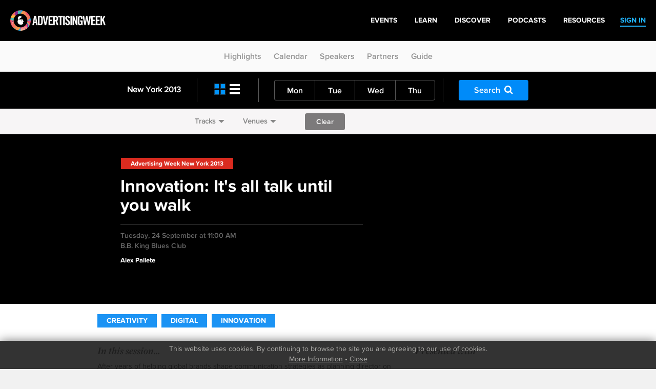

--- FILE ---
content_type: text/html
request_url: http://archive.advertisingweek.com/events/ny/2013/calendar/-newyork-2013-09-24-innovation-its-all-talk-until-you-walk
body_size: 8107
content:
<!DOCTYPE html>
<html>
<head>
        <!--ss_head.tpl-->
	<title>Innovation: It's all talk until you walk > Events: New York 2013 | Calendar / Advertising Week</title>
	<meta charset="utf-8">
	
		
	    <meta http-equiv="X-UA-Compatible" content="IE=edge">
    <meta name="viewport" content="width=device-width, initial-scale=1.0, maximum-scale=1.0, user-scalable=yes" />
		
	<meta name="format-detection" content="telephone=no">
	
	<link rel="shortcut icon" href="/images/favicon.png" />

			<meta name="title" content="Innovation: It's all talk until you walk > Events: New York 2013 | Calendar / Advertising Week">
<meta name="description" content="After years of helping global brands shape communication strategies as planning director on JWT's global task force, Alex Pallete immersed himself in the world of product and service innovation as a tangible way of creating meaningful relationships between brands and people. He will share what skill sets and processes are required to evolve from just communicating existing products to actually creating new products that communicate." Test="" Message="">
<link id="Link1" rel="image_src" type="image/gif" href="http://archive.advertisingweek.com/images/logo_color.gif" />
<meta property="og:url" content="http://archive.advertisingweek.com/events/ny/2013/calendar/-ny/2013/calendar/-newyork-2013-09-24-innovation-its-all-talk-until-you-walk" />
<meta property="og:title" content="Innovation: It's all talk until you walk > Events: New York 2013 | Calendar / Advertising Week" />
<meta property="og:description" content="After years of helping global brands shape communication strategies as planning director on JWT's global task force, Alex Pallete immersed himself in the world of product and service innovation as a tangible way of creating meaningful relationships between brands and people. He will share what skill sets and processes are required to evolve from just communicating existing products to actually creating new products that communicate." />
		
		<!--include #metaTagKeywords | META TAG: Keywords--><meta name="Keywords" content="Advertising Week, advertising, marketing, conference, convention, social media, SMM, B2B, NYC, London, Europe, Tokyo"/>
	
	<link rel="canonical" href="http://archive.advertisingweek.com/events/ny/2013/calendar/-newyork-2013-09-24-innovation-its-all-talk-until-you-walk" />
	
	<!-- JQuery -->
    <script src="//ajax.googleapis.com/ajax/libs/jquery/1.11.3/jquery.min.js"></script>
    <script>window.jQuery || document.write("<script src='/scripts/jquery/jquery-1.11.3.min.js'>\x3C/script>")</script>
    <script src="//code.jquery.com/jquery-migrate-1.2.1.min.js"></script>
    
    <!-- Bootstrap -->
    <script type="text/javascript" src="/scripts/bootstrap/3.3.6/js/bootstrap.min.js"></script>
    <link href="/scripts/bootstrap/3.3.6/css/bootstrap.min.css" type="text/css" rel="stylesheet" />
    
    <!-- Font Awesome -->
	<link rel="stylesheet" href="/scripts/font-awesome/4.5.0/css/font-awesome.min.css">
	
	<!-- Custom Font -->
    <link rel="stylesheet" href="/scripts/Fonts/iconmoon/style.css?x=2020.05.18.1">
    
    <!-- jQuery UI -->
    <script src="/scripts/jquery/ui/jquery-ui-1.9.2.custom.min.js"></script>
    <link href="//ajax.googleapis.com/ajax/libs/jqueryui/1.8/themes/base/jquery-ui.css" rel="stylesheet" type="text/css" />
    
    <!-- Navigation -->
   	<script src="/lib/web/minify/min/?g=navigation_js&amp;x=2020.05.18.1"></script>
	<link href="/scripts/css/awglobal_navigation.css?x=2020.05.18.1" rel="Stylesheet" />
    
    <!-- Custom Style Sheets -->
    <script type="text/javascript" src="/lib/web/minify/min/?g=general_js,blog_js,users_js,archive_events_js&amp;x=2020.05.18.1"></script>
    <link href="/lib/web/minify/min/?g=general_css,blog_css,users_css,archive_events_css&amp;x=2020.05.18.1" rel="Stylesheet" />
    
    <!-- Translations -->
    <script src="/scripts/translation/?l=en"></script>
      
	
	
	
		

	<!--  WebFonts -->
	<link type="text/css" rel="stylesheet" href="/scripts/Fonts.css"/>
		
	<!--include #headGlobalTracking | headGlobalTracking--><!-- Google Tag Manager -->
<script>(function(w,d,s,l,i){w[l]=w[l]||[];w[l].push({'gtm.start':
new Date().getTime(),event:'gtm.js'});var f=d.getElementsByTagName(s)[0],
j=d.createElement(s),dl=l!='dataLayer'?'&l='+l:'';j.async=true;j.src=
'https://www.googletagmanager.com/gtm.js?id='+i+dl;f.parentNode.insertBefore(j,f);
})(window,document,'script','dataLayer','GTM-5R47R9K');</script>
<!-- End Google Tag Manager -->
<!-- Start of HubSpot Embed Code -->
<script type="text/javascript" id="hs-script-loader" async defer src="//js.hs-scripts.com/21007392.js"></script>
<!-- End of HubSpot Embed Code -->
<!--ss_head.tpl end--></head>

<body class="rs_wrapper theme-default">
<!--include #bodyGlobalTracking | bodyGlobalTracking--><!-- bodyGlobalTracking -->
<!-- Google Tag Manager (noscript) -->
<noscript><iframe src="https://www.googletagmanager.com/ns.html?id=GTM-5R47R9K"
height="0" width="0" style="display:none;visibility:hidden"></iframe></noscript>
<!-- End Google Tag Manager (noscript) -->
<!-- Start of HubSpot Embed Code -->
<script type="text/javascript" id="hs-script-loader" async defer src="//js.hs-scripts.com/21007392.js"></script>
<!-- End of HubSpot Embed Code -->
<div id="cookie_confirm_container" class="container">
	<div id="cookie_confirm" class="row">		
		<div class="cookie-copy col-xs-12">
			<p>
				<!--include #siteFooterCookieMessage | siteFooterCookieMessage-->This website uses cookies. By continuing to browse the site you are agreeing to our use of cookies.<br/> <a href="/cookies/">More Information</a> &bull; <a href="javascript:acceptCookies.close();">Close</a>
			</p>
		</div>
	</div>
</div>

<div class="awglobal-menu-group">
	<div class="awglobal-menu aw-menu">

		<div class="menu-container">

			<button class="menu-toggle hamburger-anim">
				<span>toggle menu</span>
			</button>
			
			<a class="menu-logo" href="/"><img src="/images/theme/aw-logo.png" alt=""></a>
		
			<nav class="menu-main" aria-label="AW Global Navigation">
											<div class="menu-right-pre">
							<a href="/login/"><span>SIGN IN</span></a>
						</div>
									<!--include #AWGlobalMenu | AWGlobalMenu--><ul class="menu-tree">
    <li class=""><a href="https://advertisingweek.com/events/"><span>Events</span></a></li>
    <li class=""><a href="https://learn.advertisingweek.com/"><span>Learn</span></a></li>
	<li class=""><a href="https://advertisingweek.com/read/"><span>Discover</span></a></li>
    <li class=""><a href="https://advertisingweek.com/podcasts/"><span>Podcasts</span></a></li>
    <li class=""><a href="https://advertisingweek.com/whitepapers/"><span>Resources</span></a></li>
</ul>
				
			</nav>

		</div>
	</div>
</div>

<div class="scroll_to_link_container">
    <div class="sub-menu-btn visible-xs"><i class="fa fa-angle-down"></i></div>
    <div class="scrollto_links">
      	<a href="/events/ny/2013/">Highlights</a>
        <a href="/events/ny/2013/calendar/">Calendar</a>
        <a href="/events/ny/2013/speakers/">Speakers</a>
      	<a href="/events/ny/2013/partners/">Partners</a>
      	<a href="/events/ny/2013/#target=guide">Guide</a>
    </div>
</div>

<!--module #eventArchiveCalendar--><script>var page_location = '/events/ny/2013/calendar/';</script>

						
	
	
<div class="calendar-filter-bars" data-url="/events/ny/2013/calendar/">
	<div class="calendar-black-navigation">
		<div class="container">
			<div class="row margin-fix">
				<div class="col-xs-12 col-sm-12 col-md-3">
					<div class="menu-title">
						<a class="text-color-ny" style="color: #fff;" href="/events/ny/2013/calendar/">New York 2013</a>
					</div>
					<div class="divider-line hidden-xs hidden-sm hidden-md"></div>	
				</div>
				<div class="col-xs-12 col-sm-12 col-md-6">
					<div class="row">
						<div class="col-xs-3 col-sm-2 col-md-3 left-icons">
							<div class="left-icon-container">
								<a href="/events/ny/2013/calendar/?l=cards" class="card-icon active"></a>
								<a href="/events/ny/2013/calendar/?l=list" class="list-icon "></a>
							</div>
							<div class="divider-line hidden-xs hidden-sm hidden-md"></div>
						</div>

												<div class="col-xs-8 col-sm-9 col-md-9 day-menu">
							<ul class="grouped-buttons">
																	<li>
										<a href="/events/ny/2013/calendar/?date=2013-09-23" class="button-submit-primary ">Mon</a>
									</li>
																	<li>
										<a href="/events/ny/2013/calendar/?date=2013-09-24" class="button-submit-primary ">Tue</a>
									</li>
																	<li>
										<a href="/events/ny/2013/calendar/?date=2013-09-25" class="button-submit-primary ">Wed</a>
									</li>
																	<li>
										<a href="/events/ny/2013/calendar/?date=2013-09-26" class="button-submit-primary ">Thu</a>
									</li>
															</ul>
							<div class="divider-line hidden-xs hidden-sm"></div>
						</div>
											</div>
				</div>
				<div class="col-xs-12 col-md-3 hidden-xs hidden-sm">
					<div class="row">
						<div class="col-xs-6 col-sm-7">
							<a href="javascript:;" class="button-submit-primary button-filter-search" style="margin:16px 0; background: #008bf9;">Search<i class="fa fa-search"></i></a>
						</div>
					</div>
				</div>
			</div>
		</div>
	</div>
	
	<div class="calendar-white-filter-bar">
		<div class="container" style="padding-top: 9px;">
			<div class="track-option-menu">
<!--				<a href="javascript:;" data-toggle="popover"  data-placement="bottom" data-event-content="content-calendar-interests" class="calendar-popover">Interests<span class="glyphicon glyphicon-triangle-bottom"></span></a>-->
								<a href="javascript:;" data-toggle="popover"  data-placement="bottom" data-event-content="content-calendar-tracks" class="calendar-popover">Tracks<span class="glyphicon glyphicon-triangle-bottom"></span></a>				<a href="javascript:;" data-toggle="popover"  data-placement="bottom" data-event-content="content-calendar-venues" class="calendar-popover">Venues<span class="glyphicon glyphicon-triangle-bottom"></span></a>								<form class="form-filter">
					<button id="button-filter-clear" class="button-submit-primary" style="background: #7c7a7b;" type="submit" form="form-filter" value="Submit">Clear</button>
				</form>
							</div>
		</div>
	</div>
	
		
</div>

<div id="myPopoversContentContainer" style="display: none">
		<div class="content-calendar-venues">	
		<div class="venues-popup-container container">
			<!--include #calendarMenuVenues | -->
			<div class="row" data-toggle="buttons">
										            		        				<div class="col-xs-6 col-sm-3">
					<label class="btn " style="background-image: url();">
						<div class="opacity">
							<input type="checkbox" name="checkbox-filter-venues" autocomplete="off"  value="14">
						</div>
						<div class="outer">
							<div class="inner-text">
								<h3>TC Stage</h3>
							</div>
						</div>
					</label>
				</div>
										            		        				<div class="col-xs-6 col-sm-3">
					<label class="btn " style="background-image: url();">
						<div class="opacity">
							<input type="checkbox" name="checkbox-filter-venues" autocomplete="off"  value="15">
						</div>
						<div class="outer">
							<div class="inner-text">
								<h3>TC Hall</h3>
							</div>
						</div>
					</label>
				</div>
										            		        				<div class="col-xs-6 col-sm-3">
					<label class="btn " style="background-image: url();">
						<div class="opacity">
							<input type="checkbox" name="checkbox-filter-venues" autocomplete="off"  value="16">
						</div>
						<div class="outer">
							<div class="inner-text">
								<h3>Liberty Theater</h3>
							</div>
						</div>
					</label>
				</div>
										            		        				<div class="col-xs-6 col-sm-3">
					<label class="btn " style="background-image: url();">
						<div class="opacity">
							<input type="checkbox" name="checkbox-filter-venues" autocomplete="off"  value="26">
						</div>
						<div class="outer">
							<div class="inner-text">
								<h3>Hard Rock</h3>
							</div>
						</div>
					</label>
				</div>
										            		        				<div class="col-xs-6 col-sm-3">
					<label class="btn " style="background-image: url();">
						<div class="opacity">
							<input type="checkbox" name="checkbox-filter-venues" autocomplete="off"  value="18">
						</div>
						<div class="outer">
							<div class="inner-text">
								<h3>BB King's</h3>
							</div>
						</div>
					</label>
				</div>
										            		        				<div class="col-xs-6 col-sm-3">
					<label class="btn " style="background-image: url();">
						<div class="opacity">
							<input type="checkbox" name="checkbox-filter-venues" autocomplete="off"  value="30">
						</div>
						<div class="outer">
							<div class="inner-text">
								<h3>Lucille's</h3>
							</div>
						</div>
					</label>
				</div>
										            		        				<div class="col-xs-6 col-sm-3">
					<label class="btn " style="background-image: url();">
						<div class="opacity">
							<input type="checkbox" name="checkbox-filter-venues" autocomplete="off"  value="50">
						</div>
						<div class="outer">
							<div class="inner-text">
								<h3>W Hotel</h3>
							</div>
						</div>
					</label>
				</div>
							</div>
			<div class="row" style="text-align: center;padding-top: 20px;padding-left: 15px;">
				<button class="button-submit-primary button-filter-apply" style="background: #008bf9;min-width: 200px;" type="submit" form="form-filter" value="Apply">Show Events</button>
			</div>
		</div>
	</div>
		
		<div class="content-calendar-tracks">	
		<div class="venues-popup-container container">
			<!--include #calendarMenuTracks | -->
			<div class="row" data-toggle="buttons">
														            		        				
				<div class="col-xs-6 col-sm-3">
					<label class="btn " style="background-image: url();">
						<div class="opacity">
							<input type="checkbox" name="checkbox-filter-tracks" autocomplete="off"  value="11">
						</div>
						<div class="outer">
							<div class="inner-text">
								<h3>Branded Entertainment</h3>
															</div>
						</div>
					</label>
				</div>
																		            		        				
				<div class="col-xs-6 col-sm-3">
					<label class="btn " style="background-image: url();">
						<div class="opacity">
							<input type="checkbox" name="checkbox-filter-tracks" autocomplete="off"  value="13">
						</div>
						<div class="outer">
							<div class="inner-text">
								<h3>Creativity</h3>
															</div>
						</div>
					</label>
				</div>
																		            		        				
				<div class="col-xs-6 col-sm-3">
					<label class="btn " style="background-image: url();">
						<div class="opacity">
							<input type="checkbox" name="checkbox-filter-tracks" autocomplete="off"  value="15">
						</div>
						<div class="outer">
							<div class="inner-text">
								<h3>Data & Analytics</h3>
															</div>
						</div>
					</label>
				</div>
																		            		        				
				<div class="col-xs-6 col-sm-3">
					<label class="btn " style="background-image: url();">
						<div class="opacity">
							<input type="checkbox" name="checkbox-filter-tracks" autocomplete="off"  value="12">
						</div>
						<div class="outer">
							<div class="inner-text">
								<h3>Digital</h3>
															</div>
						</div>
					</label>
				</div>
																		            		        				
				<div class="col-xs-6 col-sm-3">
					<label class="btn " style="background-image: url();">
						<div class="opacity">
							<input type="checkbox" name="checkbox-filter-tracks" autocomplete="off"  value="16">
						</div>
						<div class="outer">
							<div class="inner-text">
								<h3>Education</h3>
															</div>
						</div>
					</label>
				</div>
																		            		        				
				<div class="col-xs-6 col-sm-3">
					<label class="btn " style="background-image: url();">
						<div class="opacity">
							<input type="checkbox" name="checkbox-filter-tracks" autocomplete="off"  value="20">
						</div>
						<div class="outer">
							<div class="inner-text">
								<h3>Innovation</h3>
															</div>
						</div>
					</label>
				</div>
																		            		        				
				<div class="col-xs-6 col-sm-3">
					<label class="btn " style="background-image: url();">
						<div class="opacity">
							<input type="checkbox" name="checkbox-filter-tracks" autocomplete="off"  value="9">
						</div>
						<div class="outer">
							<div class="inner-text">
								<h3>Mobile</h3>
															</div>
						</div>
					</label>
				</div>
																		            		        				
				<div class="col-xs-6 col-sm-3">
					<label class="btn " style="background-image: url();">
						<div class="opacity">
							<input type="checkbox" name="checkbox-filter-tracks" autocomplete="off"  value="10">
						</div>
						<div class="outer">
							<div class="inner-text">
								<h3>Social</h3>
															</div>
						</div>
					</label>
				</div>
																		            		        				
				<div class="col-xs-6 col-sm-3">
					<label class="btn " style="background-image: url();">
						<div class="opacity">
							<input type="checkbox" name="checkbox-filter-tracks" autocomplete="off"  value="18">
						</div>
						<div class="outer">
							<div class="inner-text">
								<h3>Start-Ups</h3>
															</div>
						</div>
					</label>
				</div>
																		            		        				
				<div class="col-xs-6 col-sm-3">
					<label class="btn " style="background-image: url();">
						<div class="opacity">
							<input type="checkbox" name="checkbox-filter-tracks" autocomplete="off"  value="17">
						</div>
						<div class="outer">
							<div class="inner-text">
								<h3>Storytelling</h3>
															</div>
						</div>
					</label>
				</div>
																		            		        				
				<div class="col-xs-6 col-sm-3">
					<label class="btn " style="background-image: url();">
						<div class="opacity">
							<input type="checkbox" name="checkbox-filter-tracks" autocomplete="off"  value="14">
						</div>
						<div class="outer">
							<div class="inner-text">
								<h3>Technology</h3>
															</div>
						</div>
					</label>
				</div>
																		            		        				
				<div class="col-xs-6 col-sm-3">
					<label class="btn " style="background-image: url();">
						<div class="opacity">
							<input type="checkbox" name="checkbox-filter-tracks" autocomplete="off"  value="19">
						</div>
						<div class="outer">
							<div class="inner-text">
								<h3>Video</h3>
															</div>
						</div>
					</label>
				</div>
											</div>
			<div class="row" style="text-align: center;padding-top: 20px;padding-left: 15px;">
				<button class="button-submit-primary button-filter-apply" style="background: #008bf9;min-width: 200px;" type="submit" form="form-filter" value="Apply">Show Events</button>
			</div>
		</div>
	</div>
		
		<div class="content-calendar-interests">
		<div class="track-btn-container container">
			<!--include #calendarMenuInterests | -->
			<div class="row">
				<div class="button-group-checkboxes-bar" data-toggle="buttons">
													            			        					<div class="col-xs-6 col-row-5">
						<label class="btn ">
						    <input type="checkbox" name="checkbox-filter-interests" autocomplete="off"  value="39"> Business
						</label>
					</div>
													            			        					<div class="col-xs-6 col-row-5">
						<label class="btn ">
						    <input type="checkbox" name="checkbox-filter-interests" autocomplete="off"  value="6"> Content
						</label>
					</div>
													            			        					<div class="col-xs-6 col-row-5">
						<label class="btn ">
						    <input type="checkbox" name="checkbox-filter-interests" autocomplete="off"  value="32"> Creativity
						</label>
					</div>
													            			        					<div class="col-xs-6 col-row-5">
						<label class="btn ">
						    <input type="checkbox" name="checkbox-filter-interests" autocomplete="off"  value="40"> Culture
						</label>
					</div>
													            			        					<div class="col-xs-6 col-row-5">
						<label class="btn ">
						    <input type="checkbox" name="checkbox-filter-interests" autocomplete="off"  value="15"> Data
						</label>
					</div>
													            			        					<div class="col-xs-6 col-row-5">
						<label class="btn ">
						    <input type="checkbox" name="checkbox-filter-interests" autocomplete="off"  value="19"> Diversity
						</label>
					</div>
													            			        					<div class="col-xs-6 col-row-5">
						<label class="btn ">
						    <input type="checkbox" name="checkbox-filter-interests" autocomplete="off"  value="25"> Entertainment
						</label>
					</div>
													            			        					<div class="col-xs-6 col-row-5">
						<label class="btn ">
						    <input type="checkbox" name="checkbox-filter-interests" autocomplete="off"  value="27"> Leadership
						</label>
					</div>
													            			        					<div class="col-xs-6 col-row-5">
						<label class="btn ">
						    <input type="checkbox" name="checkbox-filter-interests" autocomplete="off"  value="29"> Purpose
						</label>
					</div>
													            			        					<div class="col-xs-6 col-row-5">
						<label class="btn ">
						    <input type="checkbox" name="checkbox-filter-interests" autocomplete="off"  value="42"> Retail Media
						</label>
					</div>
													            			        					<div class="col-xs-6 col-row-5">
						<label class="btn ">
						    <input type="checkbox" name="checkbox-filter-interests" autocomplete="off"  value="41"> Technology
						</label>
					</div>
									</div>
			</div>
			<div class="row" style="text-align: center;padding-left: 15px;">
				<button class="button-submit-primary button-filter-apply" style="background: #008bf9;min-width: 200px;" type="submit" form="form-filter" value="Apply">Show Events</button>
			</div>
		</div>	
	</div>
	
	
		
	<div id="content-calendar-search">
	<div class="calendar-filter-search">
		<h3>Search Events</h3>
		<form class="form-filter calendar-filter-form">
			<div class="search-textbox">
				<input name="keyword" type="text" class="form-control" placeholder="Enter Speaker Name, Company, Interest" value="">
				<i class="fa fa-search"></i>
			</div>
			<button class="button-submit-primary button-filter-search-apply" style="background: #008bf9; margin-right: 10px;" type="button">Apply</button>
			<button class="button-submit-primary button-filter-search-clear" style="background: #7c7a7b;" type="button">Clear</button>
						<div class="button-group-calendar-checkboxes" data-toggle="buttons">
								<label class="btn">
				    <input type="checkbox" name="checkbox-filter-search-interests" autocomplete="off" value="39"> Business
				</label>
								<label class="btn">
				    <input type="checkbox" name="checkbox-filter-search-interests" autocomplete="off" value="6"> Content
				</label>
								<label class="btn">
				    <input type="checkbox" name="checkbox-filter-search-interests" autocomplete="off" value="32"> Creativity
				</label>
								<label class="btn">
				    <input type="checkbox" name="checkbox-filter-search-interests" autocomplete="off" value="40"> Culture
				</label>
								<label class="btn">
				    <input type="checkbox" name="checkbox-filter-search-interests" autocomplete="off" value="15"> Data
				</label>
								<label class="btn">
				    <input type="checkbox" name="checkbox-filter-search-interests" autocomplete="off" value="19"> Diversity
				</label>
								<label class="btn">
				    <input type="checkbox" name="checkbox-filter-search-interests" autocomplete="off" value="25"> Entertainment
				</label>
								<label class="btn">
				    <input type="checkbox" name="checkbox-filter-search-interests" autocomplete="off" value="27"> Leadership
				</label>
								<label class="btn">
				    <input type="checkbox" name="checkbox-filter-search-interests" autocomplete="off" value="29"> Purpose
				</label>
								<label class="btn">
				    <input type="checkbox" name="checkbox-filter-search-interests" autocomplete="off" value="42"> Retail Media
				</label>
								<label class="btn">
				    <input type="checkbox" name="checkbox-filter-search-interests" autocomplete="off" value="41"> Technology
				</label>
							</div>
					</form>
	</div>
</div></div>

<script src="//platform.linkedin.com/in.js" type="text/javascript"></script>
<div class="calendar-top-pad-js">

    			
	<div class="page-header" id="tab-header">
		<div class="jumbotron feature-awcom featured-image-dark" style="padding-top: 40px;padding-bottom: 40px;">
			<div class="container containerPadded" id="mediaDetails">
				<div class="row-fluid">
				
										
					
					<div class="clearfix col-xs-12 no-paddingmargin">
					
						<div class="col-sm-7 col-md-7  no-paddingmargin">
							
							<div class="category-type-blocks">
								<a class="bg-color-ny" style="color: #fff;" href="/events/ny/2013/calendar/">Advertising Week New York 2013</a>
							</div>
							
							<h5 class="strikebottom grey">Innovation: It's all talk until you walk<br/></h5>
							
							<div class="dateandtime grey">
								Tuesday, 24 September at 11:00 AM<br/>
								B.B. King Blues Club
							</div>
							
							<div class="row">
					  			<div class="featuret-attending white">
					  				<div class="col-xs-6">
		                                		                                    		                                    	               									Alex Pallete
               											                                        <br />
		                                    		                                					  				</div>
							  		<div class="col-xs-6">
							  		   		                                    		                                							  		</div>
							  	</div>
					  		</div>
					  		
						</div>
												<div class="col-sm-5">
													</div>
									  		</div>
					  
			  		<div class="clearfix interactive pull-left col-xs-12" style="margin-top: 15px;">
		  									</div>
				</div>
			</div>
			<div class="container containerPadded" style="display: none; margin: 0px auto;" id="mediaWatch">
				<div style="text-align:right;"><a href="javascript:infoReplay();" style="color: #fff;font-size: 23px;"><i class="fa fa-times-circle" aria-hidden="true"></i></a></div>
	            <div class="mediaPlayerHolder">
	            		            	<div class="live-auth-video">
						<div class="centering">
							<div class="popup-block">
								<div class="play-icon">
									<div class="center"><i class="fa fa-play" aria-hidden="true"></i></div>
								</div>
								<!--include #videoAuth_LiveReplay | videoAuth_LiveReplay--><h4>It's Easy. Sign-in now to Watch!</h4>
<p style="margin-bottom: 35px;">Login to watch live and on-demand<br /> AW Seminars & Workshops.</p>
<div class="vid-btn-block col-xs-12 col-sm-6">
	<span>Sign up for free now.</span>
	<a class="button-white-faded" href="javascript:;" onclick="window.location='/register/?ref='+window.location.pathname+window.location.search">
		<span>Create account</span>
	</a>
</div>
<div class="vid-btn-block col-xs-12 col-sm-6">
	<span>Have an AW account?</span>
	<a class="button-white-faded" href="javascript:;" onclick="window.location='/login/?ref='+window.location.pathname+window.location.search">
		<span>Log in now</span>
	</a>
</div>
							</div>
						</div>
					</div>
	            		            </div>
				<div class="clearfix strikebottom grey" style="margin-top: 20px">
					<div class="col-xs-12 no-paddingmargin">
						<h5 class="grey">Innovation: It's all talk until you walk</h5>
						<div class="dateandtime grey">
							Tuesday, 24 September at 11:00 AM<br/>
							B.B. King Blues Club
						</div>
	    			</div>
				</div>
			</div>
		</div>
	</div>
	
	<div class="container-white calenderEventDetailsContainer-2">
		<div class="container">
			<div class="row">
				<div class="col-xs-12">
					
					<div class="top-event-tags ">
																					<a href="/events/ny/2013/calendar/?track=creativity" class="blue-bg tag">Creativity</a>
															<a href="/events/ny/2013/calendar/?track=digital" class="blue-bg tag">Digital</a>
															<a href="/events/ny/2013/calendar/?track=innovation" class="blue-bg tag">Innovation</a>
																								</div>
					
					<div class="calenderEventContent">
						<div class="row">
							<div class="col-xs-12 col-sm-8">
								<h3>In this session...</h3>
								<div id="read-less-content-139">
																													After years of helping global brands shape communication strategies as planning director on <b>JWT</b>'s global task force, Alex Pallete immersed himself in the world of product and service innovation as a tangible way of creating meaningful relationships between brands and people. He will share what skill sets and processes are required to evolve from just communicating existing products to actually creating new products that communicate.
																		
																		<span id="read-more-btn-139" class="read-more btnview-more" data-id="139" style="display: none">View More<span class="glyphicon glyphicon-triangle-bottom"></span></span>
														
								</div>
																<div id="read-more-content-139" >
																			<br />
																				He will examine real cases like the birth of Powerful Yogurt, the first ever yogurt for men.
																		
																		
									<span id="read-less-btn-139" class="read-less btnview-more" data-id="139">View Less<span class="glyphicon glyphicon-triangle-top"></span></span>
								</div>
																
																																																																																																																																																																																																														
								
																	<div style="line-height: 15px;">
																														  									</div>
									
								
							</div>
															<div class="col-xs-12 col-sm-4">
									<div class="grey-line hidden-sm hidden-md hidden-lg"></div>
									<h3>Presented with<br/></h3>
											                            								    <br/>
								  									</div>
													</div>
					</div>
				</div>
			</div>
		</div>
	</div>
		<div class="container-white">
	<div class="container calenderEventDetailsSpeakersContainer">
		<div class="row">
			<div class="col-xs-12">
				<h3>Speakers</h3>
				<div class="grey-line"></div>
				<div class="row">
					<div class="col-xs-12">
						<div class="js-make-nth-list-container">
																																										<div class="js-make-nth-list">
                                                            
                                                                
								<div class="speaker-box speaker-list-small">
									<div class="speaker_thumb">
																				<a href="/events/ny/2013/speakers/?id=916">
																					<img src="/images/silhouette.jpg?v=2" class="speaker-round-img" alt="" width="70" height="70"/>
																				</a>
									</div>
									<div class="speaker-content">
										<span class="speaker-info">
											<b>
																						Alex Pallete
																						</b>
																							<span class="speaker-info-title">Brand Strategist and Innovation Guru</span>
																																</span>
									</div>
								</div>
							</div>
																											</div>
					</div>
				</div>
			</div>
		</div>
	</div>
	</div>
		
	
	<div class="container-white pad-t-xs-20 pad-b-xs-20 pad-t-sm-30 pad-b-sm-30">
		<div class="container calenderEventDetailsInfo">
			<div class="row">
				<div class="col-xs-12">
					<h3>Event Details</h3>
					<div class="grey-line"></div>
					<div class="row pad-t-xs-20 pad-b-xs-20 pad-t-sm-30 pad-b-sm-30">
						<div class="col-xs-12 col-sm-6">
							<p>Event Type <strong class="color-black">Seminar</strong></p>
													</div>
												<div class="col-xs-12 col-sm-3">
							<p>Track 
														&nbsp;<a class="double_underline" href="/events/ny/2013/calendar/?action=filter&tracks=13">Creativity</a>&nbsp;
														&nbsp;<a class="double_underline" href="/events/ny/2013/calendar/?action=filter&tracks=12">Digital</a>&nbsp;
														&nbsp;<a class="double_underline" href="/events/ny/2013/calendar/?action=filter&tracks=20">Innovation</a>&nbsp;
														</p>
						</div>
						<div class="col-xs-12 col-sm-3 align-right-desktop-left-mobile">
							<a href="/events/ny/2013/calendar/?track=creativity"><strong class="color-black">View Track</strong> <span class="double-arrow"><span class="glyphicon glyphicon-triangle-right black-arrow"></span><span class="glyphicon glyphicon-triangle-right grey-arrow"></span></span></a>
						</div>
											</div>
				</div>
			</div>
		</div>
	</div>
</div>
<script>var itemEventID = 139;</script>



<script>
$(document).ready(function () {
	applyJumpoImageWidth();
	$(window).resize(function() {
		applyJumpoImageWidth()
	})
});

function applyJumpoImageWidth(){
	if(bootstrapEnv == "xs"){
		$(".jumbo-image").removeAttr("style");
		$(".jumbo-image").show();
		return;
	}
	var parent_width = $(".jumbo-image").parent("div").width();
	var left = Math.floor(parent_width/2)

	//move it 31% to left of center
	left = Math.floor(parent_width/100*35)
	
	var max_width = parent_width/2 + left;
	$(".jumbo-image").css({"margin-left":"-"+left+"px", "max-width": max_width+"px"});
	
	$(".jumbo-image").show();
}

function watchReplay(mediaJSON, mediaID) {
	$("#mediaDetails").fadeOut(500, function (){
		$("#mediaWatch").fadeIn(1000);
		
		if($(".mediaPlayerHolder .live-auth-video").exists()){
			return;
		}
		
		$(".mediaPlayerHolder").addClass("loading");
				
		var html = "";
		if(mediaJSON.type == "iframe"){
			html = '<iframe width="16" height="9" scrolling="no" frameborder="no" src="'+mediaJSON.content+'"  allowfullscreen webkitallowfullscreen mozAllowFullScreen allow="autoplay; fullscreen"></iframe>'
		}else{
			html = mediaJSON.content
		}
		
		$.ajax({
			url: "/_ajax/archive_events/?action=videoView&id=" + mediaID,
			cache: false
		});
		
		$(".mediaPlayerHolder").html(html);
		setAllVideosAspectRatios()
		fluidAllVideos();
	})
}

function infoReplay(){
	$("#mediaWatch").fadeOut(500, function (){
		$("#mediaDetails").fadeIn(1000, function (){
			if($(".mediaPlayerHolder .live-auth-video").exists()){
				return;
			}
			$("#mediaWatch .mediaPlayerHolder").html("");
		});
	});	
}
</script>






<!--include #siteSubFooter | -->
<!--include #AWGlobalFooter | AWGlobalFooter--><div class="awglobal-footer">
  <div class="footer-container">
    <div class="left"><a href="https://www.advertisingweek.com/"><img style="height:60px;"
          class="footer-logo img-responsive" src="https://archive.advertisingweek.com/images/userfiles/images/Global-Logo-Inline-Black.png" /></a>
      <nav class="footer-menu">
        <ul>
          <li><a href="https://advertisingweek.com/partnership/">Partnership</a></li>
          <li><a href="https://advertisingweek.com/contact/">Contact Us</a></li>
        </ul>
      </nav>

      <div>
        <a href="https://www.instagram.com/advertisingweek/" target="_blank"><img
            src="https://archive.advertisingweek.com/images/userfiles/images/social-icon-instagram.png" alt=""></a>
        <a href="https://www.facebook.com/advertisingweek" target="_blank"><img
            src="https://archive.advertisingweek.com/images/userfiles/images/social-icon-facebook.png" alt=""></a>
        <a href="https://twitter.com/advertisingweek" target="_blank"><img
            src="https://archive.advertisingweek.com/images/userfiles/images/social-icon-twitter.png" alt=""></a>
        <a href="https://www.linkedin.com/company/advertising-week/" target="_blank"><img
            src="https://archive.advertisingweek.com/images/userfiles/images/social-icon-linkedin.png" alt=""></a>
      </div>
    </div>

    <div class="right" style="text-align: right;">
      <div class="footer-address">100 Broadway, 14th Floor,<br />
        New York, NY 10005<br />
        <a
          href="mailto:&#105;&#110;&#102;&#111;&#64;&#97;&#100;&#118;&#101;&#114;&#116;&#105;&#115;&#105;&#110;&#103;&#119;&#101;&#101;&#107;&#46;&#99;&#111;&#109;">&#105;&#110;&#102;&#111;&#64;&#97;&#100;&#118;&#101;&#114;&#116;&#105;&#115;&#105;&#110;&#103;&#119;&#101;&#101;&#107;&#46;&#99;&#111;&#109;</a>
      </div>
    </div>
  </div>

  <div class="bottom-footer-copyright">
    <div class="footer-container" style="padding: 0px 30px;">
      <div class="left">
          <a href="https://www.emeraldx.com/" target="_blank">
            <img width="250" height="97"
              src="https://hempindustrydaily.com/wp-content/uploads/2023/08/emelarld-logo.png"
              alt="Emerald Logo" title="emelarld-logo">
          </a>
      </div>
        <div
          class="left bottom-footer-copyright-text">
          © 2023&nbsp;<a href="https://www.emeraldx.com/" target="_blank"> Emerald X</a>, LLC. All Rights
          Reserved.
        </div>
    </div>
  </div>

  <div class="bottom-footer-links">
    <div class="footer-container" style="padding: 0px 30px;">
      <div class="footer-bottom-links">
				<a target="_blank" rel="noopener" href="https://www.emeraldx.com/about/"
					style="padding-right: 10px;">ABOUT</a>&nbsp;<a target="_blank" rel="noopener"
					href="https://www.emeraldx.com/careers/" style="padding-right: 10px;">CAREERS</a>&nbsp;<a
					target="_blank" rel="noopener" href="https://www.emeraldx.com/authorized-service-providers/"
					style="padding-right: 10px;">AUTHORIZED SERVICE PROVIDERS</a> <a
					href="https://www.emeraldx.com/data-privacy-contact/" target="blank" rel="noopener">DO NOT SELL MY
					PERSONAL INFORMATION</a> &nbsp; &nbsp;<a target="_blank" rel="noopener"
					href="https://www.emeraldx.com/terms-of-use/" style="padding-right: 10px;">TERMS OF USE</a>&nbsp;<a
					target="_blank" rel="noopener" href="https://www.emeraldx.com/privacy-policy/">PRIVACY POLICY</a>
			</div>
    </div>
  </div>

</div>



	
	<script type="text/javascript">
			var addthis_config = {
				data_track_clickback: false
				, data_track_addressbar: false
			}

			var addthis_share = {
				templates: {
					twitter: '{{title}} {{url}} #AWHub',
				},

				url_transforms : {
					shorten: {
						twitter: 'bitly'
					}
				},

				shorteners : {
					bitly : {}
				}
			}
	</script>
	
	<script type="text/javascript" src="//s7.addthis.com/js/250/addthis_widget.js#pubid=xa-50c87e9633a179c9"></script>




<script>
  (function(i,s,o,g,r,a,m){i['GoogleAnalyticsObject']=r;i[r]=i[r]||function(){
  (i[r].q=i[r].q||[]).push(arguments)},i[r].l=1*new Date();a=s.createElement(o),
  m=s.getElementsByTagName(o)[0];a.async=1;a.src=g;m.parentNode.insertBefore(a,m)
  })(window,document,'script','//www.google-analytics.com/analytics.js','ga');

  ga('create', 'UA-5540413-2', 'auto');
  ga('require', 'displayfeatures');
  ga('send', 'pageview');

</script>




<!--include #footerGlobalTracking | footerGlobalTracking--><!-- footerGlobalTracking -->
     
</body>
</html>

--- FILE ---
content_type: text/css
request_url: http://archive.advertisingweek.com/scripts/Fonts/iconmoon/style.css?x=2020.05.18.1
body_size: 1990
content:
@font-face {
  font-family: 'icomoon';
  src:  url('fonts/icomoon.eot?pmgl7t');
  src:  url('fonts/icomoon.eot?pmgl7t#iefix') format('embedded-opentype'),
    url('fonts/icomoon.ttf?pmgl7t') format('truetype'),
    url('fonts/icomoon.woff?pmgl7t') format('woff'),
    url('fonts/icomoon.svg?pmgl7t#icomoon') format('svg');
  font-weight: normal;
  font-style: normal;
  font-display: block;
}

[class^="icon-"], [class*=" icon-"] {
  /* use !important to prevent issues with browser extensions that change fonts */
  font-family: 'icomoon' !important;
  speak: none;
  font-style: normal;
  font-weight: normal;
  font-variant: normal;
  text-transform: none;
  line-height: 1;

  /* Better Font Rendering =========== */
  -webkit-font-smoothing: antialiased;
  -moz-osx-font-smoothing: grayscale;
}

.icon-podcasts:before {
  content: "\e912";
}
.icon-social:before {
  content: "\e913";
}
.icon-brain-cog:before {
  content: "\e90b";
}
.icon-attendees:before {
  content: "\e90c";
}
.icon-calendar-days:before {
  content: "\e90d";
}
.icon-global:before {
  content: "\e90e";
}
.icon-impressions:before {
  content: "\e90f";
}
.icon-newsletter:before {
  content: "\e910";
}
.icon-site:before {
  content: "\e911";
}
.icon-download:before {
  content: "\e900";
  color: #14247c;
}
.icon-checkmark:before {
  content: "\e901";
  color: #14247c;
}
.icon-chevron-down:before {
  content: "\e902";
}
.icon-chevron-right:before {
  content: "\e903";
}
.icon-search:before {
  content: "\e904";
  color: #ec0444;
}
.icon-share:before {
  content: "\e905";
  color: #14247c;
}
.icon-user .path1:before {
  content: "\e906";
  color: rgb(156, 228, 228);
}
.icon-user .path2:before {
  content: "\e907";
  margin-left: -1em;
  color: rgb(172, 220, 220);
}
.icon-user .path3:before {
  content: "\e908";
  margin-left: -1em;
  color: rgb(164, 228, 228);
}
.icon-user .path4:before {
  content: "\e909";
  margin-left: -1em;
  color: rgb(172, 228, 236);
}
.icon-views:before {
  content: "\e90a";
}


--- FILE ---
content_type: text/css
request_url: http://archive.advertisingweek.com/scripts/css/awglobal_navigation.css?x=2020.05.18.1
body_size: 40904
content:
@import url("https://fast.fonts.net/t/1.css?apiType=css&projectid=5f3b27e6-179a-405a-9711-a4ad28953142");@font-face{font-family:"TradeGothicW01-BoldCn20 675334";src:url("/scripts/Fonts/257c802f-349c-4b4d-aefa-546d5de15ec6.eot?#iefix");src:url("/scripts/Fonts/257c802f-349c-4b4d-aefa-546d5de15ec6.eot?#iefix") format("eot"),url("/scripts/Fonts/5fdc935e-9e30-442a-bbe9-8d887b858471.woff") format("woff"),url("/scripts/Fonts/616c4c87-a077-43f4-a9f4-f01267c13818.ttf") format("truetype"),url("/scripts/Fonts/c901ad5f-a842-4549-a1f4-583a97f7e169.svg#c901ad5f-a842-4549-a1f4-583a97f7e169") format("svg")}@font-face{font-family:"Proxima N W15 Reg";src:url("/scripts/Fonts/7e90123f-e4a7-4689-b41f-6bcfe331c00a.eot?#iefix");src:url("/scripts/Fonts/7e90123f-e4a7-4689-b41f-6bcfe331c00a.eot?#iefix") format("eot"),url("/scripts/Fonts/e56ecb6d-da41-4bd9-982d-2d295bec9ab0.woff") format("woff"),url("/scripts/Fonts/2aff4f81-3e97-4a83-9e6c-45e33c024796.ttf") format("truetype"),url("/scripts/Fonts/ab9cd062-380f-4b53-b1a7-c0bec7402235.svg#ab9cd062-380f-4b53-b1a7-c0bec7402235") format("svg")}@font-face{font-family:"Proxima N W15 Smbd";src:url("/scripts/Fonts/87e4b4fc-cdf1-450a-8bed-dd818cba908d.eot?#iefix");src:url("/scripts/Fonts/87e4b4fc-cdf1-450a-8bed-dd818cba908d.eot?#iefix") format("eot"),url("/scripts/Fonts/70ae52ec-d89b-4c6a-9402-854ebe423c54.woff") format("woff"),url("/scripts/Fonts/6a35571c-ea14-4dac-9ae1-0e7af0abeec8.ttf") format("truetype"),url("/scripts/Fonts/ac2bdafc-d4a8-49d0-8a10-4e2f16bf7e3c.svg#ac2bdafc-d4a8-49d0-8a10-4e2f16bf7e3c") format("svg")}@font-face{font-family:"Proxima N W15 Bold";src:url("/scripts/Fonts/fbc6b03a-b3a1-427c-a884-053deca3a53c.eot?#iefix");src:url("/scripts/Fonts/fbc6b03a-b3a1-427c-a884-053deca3a53c.eot?#iefix") format("eot"),url("/scripts/Fonts/d999c07b-a049-4eb5-b8a6-4f36ae25e67e.woff") format("woff"),url("/scripts/Fonts/4d4a75f5-d32a-4a09-8665-133afd39cc37.ttf") format("truetype"),url("/scripts/Fonts/8152bc4e-d700-4c78-b6be-326893e6f53f.svg#8152bc4e-d700-4c78-b6be-326893e6f53f") format("svg")}.awglobal-menu-group{height:60px}.awglobal-menu,.awsystem-menu{position:fixed;top:0;font-family:"Proxima N W15 Bold",Helvetica,Arial;font-size:12px;line-height:1.42857143;width:100%;height:60px;z-index:100;background-color:#000;font-weight:normal;-webkit-font-smoothing:antialiased}.awglobal-menu a,.awsystem-menu a{outline:0 !important;text-decoration:none;display:inline-block}.awglobal-menu h1,.awglobal-menu h2,.awglobal-menu h3,.awsystem-menu h1,.awsystem-menu h2,.awsystem-menu h3{margin:0}.awglobal-menu img,.awsystem-menu img{border:none;vertical-align:middle}.awglobal-menu ul,.awglobal-menu li,.awsystem-menu ul,.awsystem-menu li{padding:0px;margin:0px}.awglobal-menu button,.awsystem-menu button{font-family:inherit;font-size:inherit;line-height:inherit}.awglobal-menu *,.awsystem-menu *{-webkit-box-sizing:border-box;-moz-box-sizing:border-box;box-sizing:border-box}.awglobal-menu .hamburger-anim,.awsystem-menu .hamburger-anim{display:block;position:relative;overflow:hidden;margin:0;padding:0;width:40px;height:40px;font-size:0;text-indent:-9999px;-webkit-appearance:none;-moz-appearance:none;appearance:none;box-shadow:none;border-radius:none;border:none;cursor:pointer;background-color:transparent}.awglobal-menu .hamburger-anim:focus,.awsystem-menu .hamburger-anim:focus{outline:none}.awglobal-menu .hamburger-anim span,.awsystem-menu .hamburger-anim span{display:block;position:absolute;top:19px;left:10px;right:10px;height:2px;background:#cbcbcb;transition:.2s}.awglobal-menu .hamburger-anim span::before,.awglobal-menu .hamburger-anim span::after,.awsystem-menu .hamburger-anim span::before,.awsystem-menu .hamburger-anim span::after{position:absolute;display:block;left:0;width:100%;height:2px;background-color:#cbcbcb;content:"";transition:.2s}.awglobal-menu .hamburger-anim span::before,.awsystem-menu .hamburger-anim span::before{top:-7px}.awglobal-menu .hamburger-anim span::after,.awsystem-menu .hamburger-anim span::after{top:7px}.awglobal-menu.collapsed .hamburger-anim span,.awsystem-menu.collapsed .hamburger-anim span{background:none}.awglobal-menu.collapsed .hamburger-anim span::before,.awsystem-menu.collapsed .hamburger-anim span::before{top:0;-webkit-transform:rotate(45deg);-ms-transform:rotate(45deg);transform:rotate(45deg)}.awglobal-menu.collapsed .hamburger-anim span::after,.awsystem-menu.collapsed .hamburger-anim span::after{top:0;-webkit-transform:rotate(135deg);-ms-transform:rotate(135deg);transform:rotate(135deg)}.awglobal-menu .menu-container,.awsystem-menu .menu-container{padding:15px 0;position:relative;text-align:center}.awglobal-menu .menu-container .menu-toggle,.awsystem-menu .menu-container .menu-toggle{position:absolute;left:10px;top:10px}.awglobal-menu .menu-container .menu-logo,.awsystem-menu .menu-container .menu-logo{position:relative;display:inline-block;margin:0 auto;width:auto;height:30px}.awglobal-menu .menu-container .menu-logo img,.awsystem-menu .menu-container .menu-logo img{height:100%;display:block}.awglobal-menu .menu-container .menu-right-pre,.awsystem-menu .menu-container .menu-right-pre{display:block;position:absolute;right:20px;top:10px;z-index:2}.awglobal-menu .menu-container .menu-right-pre a span,.awsystem-menu .menu-container .menu-right-pre a span{color:#20b5ff;display:block}.awglobal-menu .menu-container .menu-right-pre a span:after,.awsystem-menu .menu-container .menu-right-pre a span:after{display:block;left:0;width:100%;height:2px;background-color:#20b5ff;content:"";transition:0.3s ease-out}.awglobal-menu .menu-container .menu-right-pre a:hover,.awsystem-menu .menu-container .menu-right-pre a:hover{opacity:1}.awglobal-menu .menu-container .menu-right-post .mobile-account-bar,.awsystem-menu .menu-container .menu-right-post .mobile-account-bar{background-color:#373737;padding:10px 20px;text-align:left;display:flex;align-items:center;justify-content:space-between;font-family:"Proxima N W15 Bold",Helvetica,Arial;text-transform:uppercase}.awglobal-menu .menu-container .menu-right-post .mobile-account-bar span,.awsystem-menu .menu-container .menu-right-post .mobile-account-bar span{color:#20b5ff}.awglobal-menu .menu-container .menu-right-post .mobile-account-bar a,.awsystem-menu .menu-container .menu-right-post .mobile-account-bar a{color:#fff}.awglobal-menu .menu-container .menu-right-post .mobile-account-bar .user-img,.awsystem-menu .menu-container .menu-right-post .mobile-account-bar .user-img{margin-right:15px}.awglobal-menu .menu-container .menu-right-post .user-img,.awsystem-menu .menu-container .menu-right-post .user-img{width:40px;height:40px;border-radius:50%}.awglobal-menu .menu-main,.awsystem-menu .menu-main{position:relative;height:calc(100% - 30px);overflow:scroll;padding:0px;background-color:#fff;margin-top:10px;display:none}.awglobal-menu .menu-main li>a,.awsystem-menu .menu-main li>a{color:#000;display:block}.awglobal-menu .menu-main li>a:hover,.awsystem-menu .menu-main li>a:hover{opacity:0.7}.awglobal-menu .menu-tree,.awsystem-menu .menu-tree{margin:0;padding-top:0px}.awglobal-menu .menu-tree li,.awsystem-menu .menu-tree li{list-style:none;display:inline-block;text-align:left;margin:0}.awglobal-menu .menu-tree ul,.awsystem-menu .menu-tree ul{margin:0}.awglobal-menu .menu-tree>li,.awsystem-menu .menu-tree>li{display:block}.awglobal-menu .menu-tree>li>a,.awsystem-menu .menu-tree>li>a{padding:10px 20px;border-bottom:1px solid #d0d0d0}.awglobal-menu .menu-tree>li>a span,.awsystem-menu .menu-tree>li>a span{text-transform:uppercase;font-size:15px;color:#000}.awglobal-menu .menu-tree>li.has-submenu>a,.awsystem-menu .menu-tree>li.has-submenu>a{border:none;padding-bottom:0}.awglobal-menu .menu-tree>li.has-submenu>a span,.awsystem-menu .menu-tree>li.has-submenu>a span{color:#a5a5a5}.awglobal-menu .menu-tree>li .menu-content,.awsystem-menu .menu-tree>li .menu-content{font-family:"Proxima N W15 Reg",Helvetica,Arial;color:#000;padding:15px 20px;border-bottom:1px solid #d0d0d0}.awglobal-menu .menu-tree>li .menu-content p,.awsystem-menu .menu-tree>li .menu-content p{font-size:13px;font-family:"Proxima N W15 Reg",Helvetica,Arial}.awglobal-menu.collapsed,.awsystem-menu.collapsed{transition:max-height 0.25s ease-in;height:100%}.awglobal-menu.collapsed .menu-main,.awsystem-menu.collapsed .menu-main{display:block}.awglobal-menu.collapsed .menu-container,.awsystem-menu.collapsed .menu-container{height:100%}.awglobal-menu ul.sub-menu li,.awsystem-menu ul.sub-menu li{display:block;padding-bottom:10px}.awglobal-menu ul.sub-menu li>a,.awsystem-menu ul.sub-menu li>a{font-family:"Proxima N W15 Bold",Helvetica,Arial;text-transform:none;font-size:15px}.awglobal-menu ul.sub-menu li:last-child,.awsystem-menu ul.sub-menu li:last-child{padding-bottom:0px}.awglobal-menu ul.sub-menu li ul,.awsystem-menu ul.sub-menu li ul{padding-top:10px;padding-bottom:10px}.awglobal-menu ul.menu-events li,.awsystem-menu ul.menu-events li{display:block;height:34px}.awglobal-menu ul.menu-events li:after,.awsystem-menu ul.menu-events li:after{content:"\0020";display:block;height:0;clear:both;overflow:hidden;visibility:hidden}.awglobal-menu ul.menu-events li:last-child,.awsystem-menu ul.menu-events li:last-child{height:20px}.awglobal-menu ul.menu-events .item-title,.awsystem-menu ul.menu-events .item-title{float:left;display:block;width:calc(100% - 170px);text-transform:uppercase;font-family:"TradeGothicW01-BoldCn20 675334",Helvetica,Arial;font-size:17px;line-height:17px;height:100%;position:relative}.awglobal-menu ul.menu-events .item-title span,.awsystem-menu ul.menu-events .item-title span{display:block;position:absolute;background-color:#fff;z-index:2;padding-right:10px}.awglobal-menu ul.menu-events .item-title:after,.awsystem-menu ul.menu-events .item-title:after{content:"";position:absolute;display:block;width:100%;height:1px;background-color:#e5e5e5;top:14px;z-index:1}.awglobal-menu ul.menu-events .item-blurb,.awsystem-menu ul.menu-events .item-blurb{float:left;width:170px;padding-left:10px;font-size:13px;white-space:nowrap;overflow:hidden;text-overflow:ellipsis}.awglobal-menu ul.menu-events .item-buttons,.awsystem-menu ul.menu-events .item-buttons{display:none}.awglobal-menu ul.menu-events a.menu-button,.awsystem-menu ul.menu-events a.menu-button{background-color:#000;color:#fff;padding:5px;font-family:"Proxima N W15 Bold",Helvetica,Arial}.awglobal-menu .mobile-hide,.awsystem-menu .mobile-hide{display:none}.awglobal-menu a.base-color,.awglobal-menu .base-color,.awsystem-menu a.base-color,.awsystem-menu .base-color{color:#da2b1f}.awglobal-menu a.red-text,.awglobal-menu .red-text,.awsystem-menu a.red-text,.awsystem-menu .red-text{color:#da2b1f !important}.awglobal-menu a.pink-text,.awglobal-menu .pink-text,.awsystem-menu a.pink-text,.awsystem-menu .pink-text{color:#ef00ee !important}.awglobal-menu a.orange-text,.awglobal-menu .orange-text,.awsystem-menu a.orange-text,.awsystem-menu .orange-text{color:#fe8230 !important}.awglobal-menu a.blue-text,.awglobal-menu .blue-text,.awsystem-menu a.blue-text,.awsystem-menu .blue-text{color:#449dfd !important}.awglobal-menu a.green-text,.awglobal-menu .green-text,.awsystem-menu a.green-text,.awsystem-menu .green-text{color:#09ba09 !important}.awglobal-menu a.purple-text,.awglobal-menu .purple-text,.awsystem-menu a.purple-text,.awsystem-menu .purple-text{color:#760fd0 !important}.awsystem-menu{position:relative;top:0px;height:40px;background-color:#f7f7f7;margin-top:60px}.awsystem-menu.aw-header{height:180px;max-height:180px}.awsystem-menu.aw-header .menu-header{background-size:cover;background-repeat:no-repeat;background-position:center;height:140px;width:100%;padding-left:20px;display:flex;align-items:center}.awsystem-menu.aw-header .menu-header .left{float:none}.awsystem-menu.aw-header .menu-header .right{float:none;margin-top:20px}.awsystem-menu.aw-header .menu-header .right .header-button{margin-right:5px}.awsystem-menu.aw-header .menu-header .right .header-button:last-child{margin-right:0px}.awsystem-menu.aw-header .menu-header h2{font-family:"TradeGothicW01-BoldCn20 675334",Helvetica,Arial;font-size:30px;color:#fff;margin-bottom:0px}.awsystem-menu.aw-header .menu-header h3{font-family:"Proxima N W15 Reg",Helvetica,Arial;font-size:16px;color:#fff;margin:0px !important}.awsystem-menu.aw-header .menu-header .header-button{display:inline-block;background-color:#fff;font-family:"Proxima N W15 Smbd",Helvetica,Arial;text-transform:none;color:#000;font-size:14px;text-align:center;padding:6px 10px}.awsystem-menu.aw-header .menu-header .header-button:hover{opacity:0.8}.awsystem-menu .menu-container{padding:0}.awsystem-menu .menu-container.fixed{position:fixed;width:100%;top:60px}.awsystem-menu .menu-container .menu-toggle{position:relative;left:0px;top:0px;width:100%;text-align:center;border:0;padding:0;height:40px;outline:none;font-size:14px;color:#000;text-transform:uppercase;font-family:"Proxima N W15 Smbd",Helvetica,Arial;background-color:#f7f7f7}.awsystem-menu .menu-container .menu-toggle span{position:relative;padding-right:16px}.awsystem-menu .menu-container .menu-toggle i.fa{font-size:12px;margin-top:4px;position:absolute;margin-left:3px}.awsystem-menu .menu-container .menu-main{margin-top:0px;height:calc(100% - 100px)}.awsystem-menu .menu-container .mobile-langauge{padding:10px 20px;text-align:left;display:flex;align-items:center;justify-content:space-between;border-bottom:1px solid #d0d0d0}.awsystem-menu .menu-container .mobile-langauge b{text-transform:uppercase}.awsystem-menu .menu-container .mobile-langauge b .fa{font-size:14px}.awsystem-menu .menu-container .menu-search{display:block;position:relative;right:0px;top:0px;z-index:2;color:#000;border-bottom:2px solid #000;text-align:left;border-bottom:1px solid #d0d0d0;padding:20px}.awsystem-menu .menu-container .menu-search .search-textbox{border-bottom:2px solid #000}.awsystem-menu .menu-container .menu-search .search-textbox .fa{font-size:15px}.awsystem-menu .menu-container .menu-search input{font-size:15px;font-family:"Proxima N W15 Bold",Helvetica,Arial;color:#9b9b9b;text-transform:none;border:none;border-radius:0;padding:0;box-shadow:none;transition:none;background-color:transparent;padding-bottom:5px;line-height:18px;margin-bottom:0;height:auto}.awsystem-menu .menu-container .menu-search input::placeholder{color:#9b9b9b;font-size:15px;font-family:"Proxima N W15 Bold",Helvetica,Arial;text-transform:uppercase}.awsystem-menu .menu-container .menu-search input:focus{outline:none}.awglobal-subscribe{background-color:#fff;font-family:"Proxima N W15 Reg",Helvetica,Arial;font-size:15px;border-top:solid 1px #dfdfdf;border-bottom:solid 1px #dfdfdf}.awglobal-subscribe .subscribe-container{padding:30px}.awglobal-subscribe .subscribe-container h3{font-size:26px;font-family:"TradeGothicW01-BoldCn20 675334",Helvetica,Arial;text-transform:uppercase}.awglobal-subscribe .subscribe-container .left{padding-bottom:20px}.awglobal-subscribe .subscribe-container .right{position:relative}.awglobal-subscribe .subscribe-container input[type=email]{font-size:16px;font-family:"Proxima N W15 Smbd",Helvetica,Arial;color:#9b9b9b;border:none;border-bottom:solid 3px #000000;text-transform:none;border-radius:0;padding:0;box-shadow:none;transition:none;background-color:transparent;line-height:40px;margin-bottom:0;height:auto;width:100%}.awglobal-subscribe .subscribe-container input[type=email]::placeholder{color:#9b9b9b;font-size:16px;font-family:"Proxima N W15 Smbd",Helvetica,Arial}.awglobal-subscribe .subscribe-container input[type=email]:focus{outline:none}.awglobal-subscribe .subscribe-container input[type=submit]{position:absolute;top:0;right:0;font-size:15px;background-color:#000;font-family:"Proxima N W15 Reg",Helvetica,Arial;color:#fff;padding:5px 15px;border-radius:0;border:0}.awglobal-subscribe .subscribe-container input[type=submit]:focus{outline:none}.awglobal-footer{background-color:#fff;font-family:"Proxima N W15 Reg",Helvetica,Arial;font-size:13px}.awglobal-footer .footer-container{padding-top:0px;padding-bottom:0px;display:block}.awglobal-footer .left{padding:30px;border-bottom:solid 1px #dfdfdf}.awglobal-footer .right{padding:30px}.awglobal-footer a:hover{opacity:0.8}.awglobal-footer .footer-logo{margin-bottom:20px;height:30px;width:auto}.awglobal-footer .footer-menu{margin-bottom:30px}.awglobal-footer .footer-menu ul,.awglobal-footer .footer-menu li{margin:0;padding:0;font-size:17px;font-family:"Proxima N W15 Bold",Helvetica,Arial}.awglobal-footer .footer-menu li{list-style:none;display:block;margin-bottom:10px}.awglobal-footer .footer-social a{display:inline-block;margin-right:20px}.awglobal-footer .footer-social a .fa{font-size:18px}.awglobal-footer .footer-privacy a{display:block;font-family:"Proxima N W15 Bold",Helvetica,Arial;margin-bottom:10px}.awglobal-footer .footer-address{font-size:12px;text-align:left}.awglobal-footer .bottom-footer-copyright{background:#2b2b2b;color:#fff;padding:25px 0}.awglobal-footer .bottom-footer-links{background:#484848;margin-bottom:80px}.awglobal-footer .footer-brand-name{color:#fff}.awglobal-footer .bottom-footer-copyright a{color:#fff}.awglobal-footer .bottom-footer-copyright-text{text-align:center}.awglobal-footer .footer-bottom-links{text-align:center;padding:20px 0;width:100%}.awglobal-footer .footer-bottom-links a{color:#fff;font-size:15px}@media (min-width: 1100px){.awglobal-menu-group{height:80px}.awglobal-menu,.awsystem-menu{max-height:80px;height:auto;text-transform:uppercase;font-size:14px}.awglobal-menu .menu-container,.awsystem-menu .menu-container{height:80px;text-align:right;padding:20px 0}.awglobal-menu .menu-container .menu-toggle,.awsystem-menu .menu-container .menu-toggle{display:none}.awglobal-menu .menu-container .menu-logo,.awsystem-menu .menu-container .menu-logo{display:block;position:absolute;height:40px;padding-left:20px;z-index:10}.awglobal-menu .menu-container .menu-main,.awsystem-menu .menu-container .menu-main{height:100%;overflow:inherit}.awglobal-menu .menu-container .menu-tree,.awsystem-menu .menu-container .menu-tree{display:block;padding-top:0px}.awglobal-menu .menu-container .menu-tree>li,.awsystem-menu .menu-container .menu-tree>li{margin-right:30px;display:inline-block}.awglobal-menu .menu-container .menu-tree>li>a,.awsystem-menu .menu-container .menu-tree>li>a{padding:0px;border:none}.awglobal-menu .menu-container .menu-tree>li>a span,.awsystem-menu .menu-container .menu-tree>li>a span{color:#fff;font-size:14px;display:block}.awglobal-menu .menu-container .menu-tree>li>a span:after,.awsystem-menu .menu-container .menu-tree>li>a span:after{display:block;left:0;width:0%;height:2px;background-color:#20b5ff;content:"";transition:0.3s ease-out}.awglobal-menu .menu-container .menu-tree>li>a:hover,.awsystem-menu .menu-container .menu-tree>li>a:hover{opacity:1}.awglobal-menu .menu-container .menu-tree>li:last-child,.awsystem-menu .menu-container .menu-tree>li:last-child{margin-right:0px}.awglobal-menu .menu-container .menu-tree>li.active>a span:after,.awsystem-menu .menu-container .menu-tree>li.active>a span:after{width:100%}.awglobal-menu .menu-container .menu-main,.awsystem-menu .menu-container .menu-main{padding:0px;padding-left:290px;background-color:transparent;margin-top:10px;display:block;width:calc(100% - 100px)}.awglobal-menu .menu-container .menu-content,.awsystem-menu .menu-container .menu-content{display:none}.awglobal-menu .menu-container .menu-right-pre,.awsystem-menu .menu-container .menu-right-pre{display:block;position:absolute;right:-100px;top:0px;z-index:2;padding-right:20px}.awglobal-menu .menu-container .menu-right-post,.awsystem-menu .menu-container .menu-right-post{display:block;position:absolute;right:-100px;top:-10px;z-index:2;padding-right:0px}.awglobal-menu .menu-container .menu-right-post .mobile-account-bar,.awsystem-menu .menu-container .menu-right-post .mobile-account-bar{display:none}.awglobal-menu .menu-container .menu-right-post .drop-menu ul.drop-menu-content,.awsystem-menu .menu-container .menu-right-post .drop-menu ul.drop-menu-content{margin-left:0;margin-top:0px}.awglobal-menu .menu-tree li.active>span,.awsystem-menu .menu-tree li.active>span{color:#20b5ff}.awglobal-menu .menu-tree li.active.has-submenu>a:after,.awsystem-menu .menu-tree li.active.has-submenu>a:after{content:"";background-color:transparent;display:block;width:0;height:0;border-left:6px solid transparent;border-right:6px solid transparent;border-bottom:6px solid #fff;padding-bottom:22px;margin:0 auto}.awglobal-menu .menu-tree li.active ul,.awsystem-menu .menu-tree li.active ul{display:block}.awglobal-menu .menu-tree li.active .menu-content,.awsystem-menu .menu-tree li.active .menu-content{display:inline-block;width:100%;text-transform:none;font-family:"Proxima N W15 Reg",Helvetica,Arial;box-shadow:0 8px 10px 0 rgba(0,0,0,0.5);position:absolute;background-color:#fff;padding:20px;margin:0 0 0 -20px;color:#000;text-align:left;max-width:760px}.awglobal-menu .menu-tree li.active .menu-content li>a,.awsystem-menu .menu-tree li.active .menu-content li>a{color:#000;padding-bottom:0px}.awglobal-menu .menu-tree li.active .menu-content .left,.awsystem-menu .menu-tree li.active .menu-content .left{float:left}.awglobal-menu .menu-tree li.active .menu-content .right,.awsystem-menu .menu-tree li.active .menu-content .right{float:left}.awglobal-menu ul.sub-menu li>a,.awsystem-menu ul.sub-menu li>a{font-size:17px}.awglobal-menu ul.menu-events .item-title,.awsystem-menu ul.menu-events .item-title{font-size:18px;line-height:18px;width:calc(100% - 370px)}.awglobal-menu ul.menu-events .item-blurb,.awsystem-menu ul.menu-events .item-blurb{width:195px}.awglobal-menu ul.menu-events .item-buttons,.awsystem-menu ul.menu-events .item-buttons{display:block;float:left;width:170px;overflow:hidden;margin-top:-5px}.awglobal-menu .mobile-hide,.awsystem-menu .mobile-hide{display:initial}.awsystem-menu{position:relative;top:0px;height:60px;margin-top:80px}.awsystem-menu.collapsed{height:60px}.awsystem-menu.collapsed .menu-container{height:60px}.awsystem-menu.aw-header{height:200px;max-height:200px}.awsystem-menu.aw-header.collapsed{height:200px}.awsystem-menu.aw-header .menu-header{padding:0}.awsystem-menu.aw-header .menu-header>div{display:flex;align-items:center}.awsystem-menu.aw-header .menu-header .left{float:left;margin-right:30px;margin-left:70px}.awsystem-menu.aw-header .menu-header .right{float:left;margin-top:0px}.awsystem-menu.aw-header .menu-header h2{font-size:38px}.awsystem-menu.aw-header .menu-header h3{font-size:23px}.awsystem-menu.aw-header .menu-header .header-button{font-size:15px}.awsystem-menu .menu-container{height:60px;padding:20px 0;background-color:#f7f7f7;text-align:left}.awsystem-menu .menu-container .menu-main{padding-left:20px;margin-top:0px;max-width:initial;width:calc(100% - 320px)}.awsystem-menu .menu-container .menu-main li>a>span{color:#000000}.awsystem-menu .menu-container .menu-right{display:block;position:absolute;right:-300px;top:0px;z-index:2;display:flex}.awsystem-menu .menu-container .menu-right .menu-search{color:#9b9b9b;border-bottom:none;padding:0;margin-left:20px}.awsystem-menu .menu-container .menu-right .menu-search .search-textbox{border-bottom:2px solid #000}.awsystem-menu .menu-container .menu-right .menu-search .search-textbox .fa{font-size:14px}.awsystem-menu .menu-container .menu-right .menu-search input{font-size:14px;padding-bottom:0px}.awsystem-menu .menu-container .menu-right .menu-search input::placeholder{font-size:14px}.awsystem-menu .menu-container .menu-right .mobile-langauge{display:none}.awsystem-menu .menu-container .menu-right .desktop-langauge>ul>li{padding-right:0px}.awsystem-menu .menu-container .menu-right .desktop-langauge .fa{font-size:14px}.awsystem-menu .menu-container .menu-right .desktop-langauge ul.drop-menu-content{right:-20px}.awsystem-menu .menu-container.fixed{position:fixed;width:100%;top:80px}.awsystem-menu .menu-tree>li>a span{color:#000}.awsystem-menu .menu-tree li.active .sub-menu{column-gap:50px}.awsystem-menu .menu-tree li.active .sub-menu.col-2{column-count:2}.awsystem-menu .menu-tree li.active .sub-menu.col-3{column-count:3}.awsystem-menu .menu-tree li.active .sub-menu.col-4{column-count:4}.awsystem-menu .menu-tree li.active>a>span{color:#000}.awsystem-menu .menu-tree li.active>a>span:after{background-color:#000}.awsystem-menu .menu-tree li.active.has-submenu>a:after{padding-bottom:12px}.awsystem-menu .menu-tree li.active .menu-content{width:auto;max-width:initial}.awsystem-menu .menu-tree li.active .menu-content li{padding-bottom:0px}.awsystem-menu .menu-tree li.active .menu-content li>a{text-transform:none;margin-bottom:10px}.awsystem-menu .menu-tree li.active .menu-content li:last-child>a{margin-bottom:0px}.aw-menu .max-width-100{max-width:100px !important}.aw-menu .max-width-150{max-width:150px !important}.aw-menu .max-width-200{max-width:200px !important}.aw-menu .max-width-250{max-width:250px !important}.aw-menu .max-width-300{max-width:300px !important}.aw-menu .max-width-350{max-width:350px !important}.aw-menu .max-width-400{max-width:400px !important}.aw-menu .max-width-450{max-width:450px !important}.aw-menu .max-width-500{max-width:500px !important}.aw-menu .max-width-550{max-width:550px !important}.aw-menu .max-width-600{max-width:600px !important}.aw-menu .max-width-650{max-width:650px !important}.aw-menu .max-width-700{max-width:700px !important}.aw-menu .max-width-750{max-width:750px !important}.aw-menu .max-width-800{max-width:800px !important}.aw-menu .max-width-850{max-width:850px !important}.aw-menu .max-width-900{max-width:900px !important}.aw-menu .perc-width-10{width:10%}.aw-menu .perc-width-20{width:20%}.aw-menu .perc-width-30{width:30%}.aw-menu .perc-width-40{width:40%}.aw-menu .perc-width-50{width:50%}.aw-menu .perc-width-60{width:60%}.aw-menu .perc-width-70{width:70%}.aw-menu .perc-width-80{width:80%}.aw-menu .perc-width-90{width:90%}.aw-menu .perc-width-100{width:100%}.drop-menu{position:relative}.drop-menu ul{margin:0}.drop-menu li{list-style:none;margin:0}.drop-menu>ul>li{padding:0 20px;position:relative}.drop-menu:hover .drop-menu-label:after{content:"";background-color:transparent;display:block;width:0;height:0;border-left:6px solid transparent;border-right:6px solid transparent;border-bottom:6px solid #fff;padding-bottom:14px;margin:0 auto}.drop-menu:hover ul.drop-menu-content{display:block}.drop-menu ul.drop-menu-content{display:none;position:absolute;min-width:200px;margin:0;background-color:#fff;color:#818181;padding:20px;box-shadow:0 8px 10px 0 rgba(0,0,0,0.5);margin-left:-20px;right:0;margin-top:-2px}.drop-menu ul.drop-menu-content li{list-style:none;display:block;text-align:left;margin:0;padding:8px 0}.drop-menu ul.drop-menu-content li.main{color:#20b5ff;padding-bottom:0px}.drop-menu ul.drop-menu-content li.plain{font-family:"Proxima N W15 Reg",Helvetica,Arial;text-transform:none}.drop-menu ul.drop-menu-content li.align-right{text-align:right}.drop-menu ul.drop-menu-content li.border-top{border-top:1px solid #ccc}.drop-menu .drop-menu-label{cursor:pointer}a.thick-line{color:#000}a.thick-line span:after{display:block;left:0;width:100%;height:2px;background-color:#000;content:""}}@media (min-width: 900px){.awglobal-subscribe .subscribe-container{max-width:1300px;margin:0 auto;display:flex;align-items:flex-end}.awglobal-subscribe .subscribe-container .left{width:30%;padding:0}.awglobal-subscribe .subscribe-container .right{width:70%;padding-left:30px;margin-bottom:5px}.awglobal-footer{background-color:#fff;font-family:"Proxima N W15 Reg",Helvetica,Arial;font-size:13px}.awglobal-footer .footer-container{max-width:1300px;margin:0 auto;padding:60px 30px;display:flex;flex-wrap:nowrap}.awglobal-footer .left{width:75%;border-bottom:none;padding:0}.awglobal-footer .right{width:25%;padding:0;padding-left:60px;border-left:solid 1px #dfdfdf}.awglobal-footer .footer-menu li{display:inline-block;margin-right:30px;margin-bottom:0}.awglobal-footer .footer-address{text-align:right}.awglobal-footer .bottom-footer-copyright-text{text-align:right}.awglobal-footer .footer-bottom-links{text-align:right}}.awsystem-menu.theme-mexico .base-color{color:#e31a82}@media (min-width: 1100px){.awglobal-menu.theme-mexico .menu-container .menu-main{padding-left:350px}.awglobal-menu.theme-mexico .menu-container .menu-logo{margin-top:0px}.awsystem-menu.theme-mexico .menu-container{background-color:#f7f7f7}.awsystem-menu.theme-mexico .menu-container .menu-tree li.active>a>span{color:#e31a82}.awsystem-menu.theme-mexico .menu-container .menu-tree li.active>a>span:after{background-color:#e31a82}.awsystem-menu.theme-mexico .menu-container .menu-main li>a>span{color:initial}.awsystem-menu.theme-mexico a.base-color,.awsystem-menu.theme-mexico .base-color{color:#e31a82}.awsystem-menu.theme-mexico .menu-right .menu-search{color:#9b9b9b}.awsystem-menu.theme-mexico .menu-right .menu-search input{color:#9b9b9b}.awsystem-menu.theme-mexico .menu-right .menu-search input::placeholder{color:#9b9b9b}.awsystem-menu.theme-mexico .menu-right .menu-search .search-textbox{border-bottom:2px solid #e31a82}}.awsystem-menu.theme-europe .base-color{color:#e87928}@media (min-width: 1100px){.awglobal-menu.theme-europe .menu-container .menu-main{padding-left:350px}.awglobal-menu.theme-europe .menu-container .menu-logo{margin-top:0px}.awsystem-menu.theme-europe .menu-container{background-color:#f7f7f7}.awsystem-menu.theme-europe .menu-container .menu-tree li.active>a>span{color:#e87928}.awsystem-menu.theme-europe .menu-container .menu-tree li.active>a>span:after{background-color:#e87928}.awsystem-menu.theme-europe .menu-container .menu-main li>a>span{color:initial}.awsystem-menu.theme-europe a.base-color,.awsystem-menu.theme-europe .base-color{color:#e87928}.awsystem-menu.theme-europe .menu-right .menu-search{color:#9b9b9b}.awsystem-menu.theme-europe .menu-right .menu-search input{color:#9b9b9b}.awsystem-menu.theme-europe .menu-right .menu-search input::placeholder{color:#9b9b9b}.awsystem-menu.theme-europe .menu-right .menu-search .search-textbox{border-bottom:2px solid #e87928}}.awsystem-menu.theme-africa .base-color{color:#763ac7}@media (min-width: 1100px){.awglobal-menu.theme-africa .menu-container .menu-main{padding-left:350px}.awglobal-menu.theme-africa .menu-container .menu-logo{margin-top:0px}.awsystem-menu.theme-africa .menu-container{background-color:#f7f7f7}.awsystem-menu.theme-africa .menu-container .menu-tree li.active>a>span{color:#763ac7}.awsystem-menu.theme-africa .menu-container .menu-tree li.active>a>span:after{background-color:#763ac7}.awsystem-menu.theme-africa .menu-container .menu-main li>a>span{color:initial}.awsystem-menu.theme-africa a.base-color,.awsystem-menu.theme-africa .base-color{color:#763ac7}.awsystem-menu.theme-africa .menu-right .menu-search{color:#9b9b9b}.awsystem-menu.theme-africa .menu-right .menu-search input{color:#9b9b9b}.awsystem-menu.theme-africa .menu-right .menu-search input::placeholder{color:#9b9b9b}.awsystem-menu.theme-africa .menu-right .menu-search .search-textbox{border-bottom:2px solid #763ac7}}.awsystem-menu.theme-asia .base-color{color:#0077cd}@media (min-width: 1100px){.awglobal-menu.theme-asia .menu-container .menu-main{padding-left:320px}.awglobal-menu.theme-asia .menu-container .menu-logo{margin-top:0px}.awsystem-menu.theme-asia .menu-container{background-color:#f7f7f7}.awsystem-menu.theme-asia .menu-container .menu-tree li.active>a>span{color:#0077cd}.awsystem-menu.theme-asia .menu-container .menu-tree li.active>a>span:after{background-color:#0077cd}.awsystem-menu.theme-asia .menu-container .menu-main li>a>span{color:initial}.awsystem-menu.theme-asia a.base-color,.awsystem-menu.theme-asia .base-color{color:#0077cd}.awsystem-menu.theme-asia .menu-right .menu-search{color:#9b9b9b}.awsystem-menu.theme-asia .menu-right .menu-search input{color:#9b9b9b}.awsystem-menu.theme-asia .menu-right .menu-search input::placeholder{color:#9b9b9b}.awsystem-menu.theme-asia .menu-right .menu-search .search-textbox{border-bottom:2px solid #0077cd}}.awsystem-menu.theme-australia .base-color{color:#309c46}@media (min-width: 1100px){.awglobal-menu.theme-australia .menu-container .menu-main{padding-left:340px}.awglobal-menu.theme-australia .menu-container .menu-logo{margin-top:0px}.awsystem-menu.theme-australia .menu-container{background-color:#f7f7f7}.awsystem-menu.theme-australia .menu-container .menu-tree li.active>a>span{color:#309c46}.awsystem-menu.theme-australia .menu-container .menu-tree li.active>a>span:after{background-color:#309c46}.awsystem-menu.theme-australia .menu-container .menu-main li>a>span{color:initial}.awsystem-menu.theme-australia a.base-color,.awsystem-menu.theme-australia .base-color{color:#309c46}.awsystem-menu.theme-australia .menu-right .menu-search{color:#9b9b9b}.awsystem-menu.theme-australia .menu-right .menu-search input{color:#9b9b9b}.awsystem-menu.theme-australia .menu-right .menu-search input::placeholder{color:#9b9b9b}.awsystem-menu.theme-australia .menu-right .menu-search .search-textbox{border-bottom:2px solid #309c46}}.awsystem-menu.theme-newyork .base-color{color:#da2b1f}@media (min-width: 1100px){.awglobal-menu.theme-newyork .menu-container .menu-main{padding-left:290px}.awglobal-menu.theme-newyork .menu-container .menu-logo{margin-top:0px}.awsystem-menu.theme-newyork .menu-container{background-color:#f7f7f7}.awsystem-menu.theme-newyork .menu-container .menu-tree li.active>a>span{color:#da2b1f}.awsystem-menu.theme-newyork .menu-container .menu-tree li.active>a>span:after{background-color:#da2b1f}.awsystem-menu.theme-newyork .menu-container .menu-main li>a>span{color:initial}.awsystem-menu.theme-newyork a.base-color,.awsystem-menu.theme-newyork .base-color{color:#da2b1f}.awsystem-menu.theme-newyork .menu-right .menu-search{color:#9b9b9b}.awsystem-menu.theme-newyork .menu-right .menu-search input{color:#9b9b9b}.awsystem-menu.theme-newyork .menu-right .menu-search input::placeholder{color:#9b9b9b}.awsystem-menu.theme-newyork .menu-right .menu-search .search-textbox{border-bottom:2px solid #da2b1f}}.awsystem-menu.theme-yardcon .base-color{color:#da2b1f}@media (min-width: 1100px){.awglobal-menu.theme-yardcon .menu-container .menu-main{padding-left:290px}.awglobal-menu.theme-yardcon .menu-container .menu-logo{margin-top:0px}.awsystem-menu.theme-yardcon .menu-container{background-color:#f7f7f7}.awsystem-menu.theme-yardcon .menu-container .menu-tree li.active>a>span{color:#da2b1f}.awsystem-menu.theme-yardcon .menu-container .menu-tree li.active>a>span:after{background-color:#da2b1f}.awsystem-menu.theme-yardcon .menu-container .menu-main li>a>span{color:initial}.awsystem-menu.theme-yardcon a.base-color,.awsystem-menu.theme-yardcon .base-color{color:#da2b1f}.awsystem-menu.theme-yardcon .menu-right .menu-search{color:#9b9b9b}.awsystem-menu.theme-yardcon .menu-right .menu-search input{color:#9b9b9b}.awsystem-menu.theme-yardcon .menu-right .menu-search input::placeholder{color:#9b9b9b}.awsystem-menu.theme-yardcon .menu-right .menu-search .search-textbox{border-bottom:2px solid #da2b1f}}.awsystem-menu.theme-learn .base-color{color:#31367f}@media (min-width: 1100px){.awglobal-menu.theme-learn .menu-container .menu-main{padding-left:240px}.awglobal-menu.theme-learn .menu-container .menu-logo{margin-top:0px}.awsystem-menu.theme-learn .menu-container{background-color:#e8feff}.awsystem-menu.theme-learn .menu-container .menu-tree li.active>a>span{color:#31367f}.awsystem-menu.theme-learn .menu-container .menu-tree li.active>a>span:after{background-color:#31367f}.awsystem-menu.theme-learn .menu-container .menu-main li>a>span{color:#31367f}.awsystem-menu.theme-learn a.base-color,.awsystem-menu.theme-learn .base-color{color:#31367f}.awsystem-menu.theme-learn .menu-right .menu-search{color:#4aa5a9}.awsystem-menu.theme-learn .menu-right .menu-search input{color:#4aa5a9}.awsystem-menu.theme-learn .menu-right .menu-search input::placeholder{color:#4aa5a9}.awsystem-menu.theme-learn .menu-right .menu-search .search-textbox{border-bottom:2px solid #31367f}}.awsystem-menu.theme-360 .base-color{color:#36bce0}@media (min-width: 1100px){.awglobal-menu.theme-360 .menu-container .menu-main{padding-left:180px}.awglobal-menu.theme-360 .menu-container .menu-logo{margin-top:-6px}.awsystem-menu.theme-360 .menu-container{background-color:#f7f7f7}.awsystem-menu.theme-360 .menu-container .menu-tree li.active>a>span{color:#36bce0}.awsystem-menu.theme-360 .menu-container .menu-tree li.active>a>span:after{background-color:#36bce0}.awsystem-menu.theme-360 .menu-container .menu-main li>a>span{color:initial}.awsystem-menu.theme-360 a.base-color,.awsystem-menu.theme-360 .base-color{color:#36bce0}.awsystem-menu.theme-360 .menu-right .menu-search{color:#9b9b9b}.awsystem-menu.theme-360 .menu-right .menu-search input{color:#9b9b9b}.awsystem-menu.theme-360 .menu-right .menu-search input::placeholder{color:#9b9b9b}.awsystem-menu.theme-360 .menu-right .menu-search .search-textbox{border-bottom:2px solid #36bce0}}.awsystem-menu.theme-japac .base-color{color:#049b7e}@media (min-width: 1100px){.awglobal-menu.theme-japac .menu-container .menu-main{padding-left:340px}.awglobal-menu.theme-japac .menu-container .menu-logo{margin-top:0px}.awsystem-menu.theme-japac .menu-container{background-color:#f7f7f7}.awsystem-menu.theme-japac .menu-container .menu-tree li.active>a>span{color:#049b7e}.awsystem-menu.theme-japac .menu-container .menu-tree li.active>a>span:after{background-color:#049b7e}.awsystem-menu.theme-japac .menu-container .menu-main li>a>span{color:initial}.awsystem-menu.theme-japac a.base-color,.awsystem-menu.theme-japac .base-color{color:#049b7e}.awsystem-menu.theme-japac .menu-right .menu-search{color:#9b9b9b}.awsystem-menu.theme-japac .menu-right .menu-search input{color:#9b9b9b}.awsystem-menu.theme-japac .menu-right .menu-search input::placeholder{color:#9b9b9b}.awsystem-menu.theme-japac .menu-right .menu-search .search-textbox{border-bottom:2px solid #049b7e}}.awsystem-menu.theme-aw2020 .base-color{color:#da2b1f}@media (min-width: 1100px){.awglobal-menu.theme-aw2020 .menu-container .menu-main{padding-left:320px}.awglobal-menu.theme-aw2020 .menu-container .menu-logo{margin-top:0px}.awsystem-menu.theme-aw2020 .menu-container{background-color:#f7f7f7}.awsystem-menu.theme-aw2020 .menu-container .menu-tree li.active>a>span{color:#da2b1f}.awsystem-menu.theme-aw2020 .menu-container .menu-tree li.active>a>span:after{background-color:#da2b1f}.awsystem-menu.theme-aw2020 .menu-container .menu-main li>a>span{color:initial}.awsystem-menu.theme-aw2020 a.base-color,.awsystem-menu.theme-aw2020 .base-color{color:#da2b1f}.awsystem-menu.theme-aw2020 .menu-right .menu-search{color:#9b9b9b}.awsystem-menu.theme-aw2020 .menu-right .menu-search input{color:#9b9b9b}.awsystem-menu.theme-aw2020 .menu-right .menu-search input::placeholder{color:#9b9b9b}.awsystem-menu.theme-aw2020 .menu-right .menu-search .search-textbox{border-bottom:2px solid #da2b1f}}.awsystem-menu.theme-awstore .base-color{color:#da2b1f}@media (min-width: 1100px){.awglobal-menu.theme-awstore .menu-container .menu-main{padding-left:320px}.awglobal-menu.theme-awstore .menu-container .menu-logo{margin-top:0px}.awsystem-menu.theme-awstore .menu-container{background-color:#f7f7f7}.awsystem-menu.theme-awstore .menu-container .menu-tree li.active>a>span{color:#da2b1f}.awsystem-menu.theme-awstore .menu-container .menu-tree li.active>a>span:after{background-color:#da2b1f}.awsystem-menu.theme-awstore .menu-container .menu-main li>a>span{color:initial}.awsystem-menu.theme-awstore a.base-color,.awsystem-menu.theme-awstore .base-color{color:#da2b1f}.awsystem-menu.theme-awstore .menu-right .menu-search{color:#9b9b9b}.awsystem-menu.theme-awstore .menu-right .menu-search input{color:#9b9b9b}.awsystem-menu.theme-awstore .menu-right .menu-search input::placeholder{color:#9b9b9b}.awsystem-menu.theme-awstore .menu-right .menu-search .search-textbox{border-bottom:2px solid #da2b1f}}.awsystem-menu.theme-climatech .base-color{color:#f8a606}@media (min-width: 1100px){.awglobal-menu.theme-climatech .menu-container .menu-main{padding-left:320px}.awglobal-menu.theme-climatech .menu-container .menu-logo{margin-top:0px}.awsystem-menu.theme-climatech .menu-container{background-color:#f7f7f7}.awsystem-menu.theme-climatech .menu-container .menu-tree li.active>a>span{color:#f8a606}.awsystem-menu.theme-climatech .menu-container .menu-tree li.active>a>span:after{background-color:#f8a606}.awsystem-menu.theme-climatech .menu-container .menu-main li>a>span{color:initial}.awsystem-menu.theme-climatech a.base-color,.awsystem-menu.theme-climatech .base-color{color:#f8a606}.awsystem-menu.theme-climatech .menu-right .menu-search{color:#9b9b9b}.awsystem-menu.theme-climatech .menu-right .menu-search input{color:#9b9b9b}.awsystem-menu.theme-climatech .menu-right .menu-search input::placeholder{color:#9b9b9b}.awsystem-menu.theme-climatech .menu-right .menu-search .search-textbox{border-bottom:2px solid #f8a606}}


--- FILE ---
content_type: text/css; charset=utf-8
request_url: http://archive.advertisingweek.com/lib/web/minify/min/?g=general_css,blog_css,users_css,archive_events_css&x=2020.05.18.1
body_size: 52916
content:
form{margin:0}html{padding:0px;margin:0px}body{overflow:hidden;min-height:100%;position:relative;margin:0;padding:0;border:0;text-align:left;font-family:"Proxima N W15 Reg",Helvetica,Arial;font-size:14px;color:#818181;font-weight:normal;outline:none;height:100%;width:100%;-webkit-font-smoothing:antialiased;-moz-osx-font-smoothing:grayscale}select,textarea,input{font-size:14px}img{border:none}ul,li{padding:0px;margin:0px
0px 0px 10px}a{outline:0
!important;color:#000}a:focus,a:hover{color:#333;text-decoration:none}.cls{clear:both}.clearfix:after{content:"\0020";display:block;height:0;clear:both;overflow:hidden;visibility:hidden}.noscroll{position:fixed;overflow:hidden}.rs_btn_default{cursor:pointer;text-decoration:none !important}.rs_btn_default.blue{background-color:#2795f2}.tiny_text{font-family:"Proxima N W15 Smbd",Helvetica,Arial;font-size:0.95em;color:#858585;line-height:16px}a.tiny_text{color:#858585 !important;line-height:1.1em;text-decoration:none !important;border-bottom:1px solid rgba(133,133,133,0.25)}.form-responsive .checkbox label,.form-responsive .radio
label{line-height:1.7em}.no-padding{padding-left:0 !important;padding-right:0 !important}.container-white{background-color:#fff}.container-grey{background-color:#f0f0f0}.container-black{background-color:#000}.rs-blue-btn{background-color:#2795f2;border-radius:5px;height:20px}.rs-blue-btn:hover{color:#fff;border:none;border-radius:5px}.rs-blue-btn
button{background-color:#2795f2;border-color:transparent;color:#fff;height:100%;border:none;position:relative;display:inline-block;vertical-align:middle}.rs-blue-btn button:hover{background-color:#2795f2;opacity:0.8;color:#fff;border:none;border-radius:5px}.rs-blue-btn button:active{background-color:#2795f2;opacity:0.9;color:#fff;border:none;border-radius:5px}.rs_btn_default{color:#fff !important;background-color:#f66508;font-family:"Proxima N W15 Bold",Helvetica,Arial;font-size:12px;font-weight:lighter;margin:0
3px;border-radius:5px;padding:5px
12px}.rs_btn_default:hover{text-decoration:none;opacity:0.8}a.button,.btn-default{display:inline-block;font-size:13px;font-family:"Proxima N W15 Bold",Helvetica,Arial;letter-spacing:0.2em;text-transform:uppercase;text-align:center;color:#fff;background-color:#da2b1f;line-height:28px;height:28px;text-decoration:none;padding:0
15px}a:hover.button{opacity:.8;filter:alpha(opacity=80)}.transition-effect{-webkit-transition:all .1s ease-in-out;-moz-transition:all .1s ease-in-out;-ms-transition:all .1s ease-in-out;-o-transition:all .1s ease-in-out;transition:all .1s ease-in-out}.button-base,.button-submit,.button-submit-primary,a.button-submit-primary,.button-submit-white,a.button-submit-white,.button-submit-blue,a.button-submit-blue,.button-submit-gray,a.button-submit-gray,.button-submit-white-border,a.button-submit-white-border,a.button-submit,.button-white-faded,a.button-white-faded{display:inline-block;padding:0px;margin-bottom:0;line-height:normal;text-align:center;white-space:nowrap;vertical-align:middle;-ms-touch-action:manipulation;touch-action:manipulation;cursor:pointer;-webkit-user-select:none;-moz-user-select:none;-ms-user-select:none;user-select:none;background-image:none;border:none}.button-base:hover,.button-submit:hover,.button-submit-primary:hover,.button-submit-white:hover,.button-submit-blue:hover,.button-submit-gray:hover,.button-submit-white-border:hover,.button-white-faded:hover,.button-base:visited,.button-submit:visited,.button-submit-primary:visited,.button-submit-white:visited,.button-submit-blue:visited,.button-submit-gray:visited,.button-submit-white-border:visited,.button-white-faded:visited,.button-base:focus,.button-submit:focus,.button-submit-primary:focus,.button-submit-white:focus,.button-submit-blue:focus,.button-submit-gray:focus,.button-submit-white-border:focus,.button-white-faded:focus{text-decoration:none;opacity:0.9;outline:0}.button-default,a.button-default,a.button-primary,a.button-white,a.button-blue,a.button-gray{display:inline-block;text-align:center;font-size:13px;font-family:"Proxima N W15 Bold",Helvetica,Arial;letter-spacing:0.2em;text-decoration:none;padding:10px
20px;text-transform:uppercase;background-color:#000;color:#fff !important}.button-default:hover,a.button-primary:hover,a.button-white:hover,a.button-blue:hover,a.button-gray:hover{opacity:0.8;color:#fff}a.button-primary{background-color:#da2b1f}a.button-white{background-color:#fff;color:#000 !important}a.button-blue{background-color:#2796f2}a.button-gray{background-color:#ccc}.button-submit,.button-submit-primary,a.button-submit-primary,.button-submit-white,a.button-submit-white,.button-submit-blue,a.button-submit-blue,.button-submit-gray,a.button-submit-gray,.button-submit-white-border,a.button-submit-white-border,a.button-submit,a.button-submit-primary,a.button-submit-white,a.button-submit-blue,a.button-submit-gray,a.button-submit-white-border{text-transform:uppercase;width:auto;height:40px;line-height:40px;border-radius:4px;padding:0
30px;font-family:"Proxima N W15 Smbd",Helvetica,Arial;font-size:14px;background-color:#000;color:#fff}.button-submit:hover,.button-submit-primary:hover,.button-submit-white:hover,.button-submit-blue:hover,.button-submit-gray:hover,.button-submit-white-border:hover,.button-submit:visited,.button-submit-primary:visited,.button-submit-white:visited,.button-submit-blue:visited,.button-submit-gray:visited,.button-submit-white-border:visited,.button-submit:focus,.button-submit-primary:focus,.button-submit-white:focus,.button-submit-blue:focus,.button-submit-gray:focus,.button-submit-white-border:focus,a.button-submit:hover,a.button-submit-primary:hover,a.button-submit-white:hover,a.button-submit-blue:hover,a.button-submit-gray:hover,a.button-submit-white-border:hover,a.button-submit:visited,a.button-submit-primary:visited,a.button-submit-white:visited,a.button-submit-blue:visited,a.button-submit-gray:visited,a.button-submit-white-border:visited,a.button-submit:focus,a.button-submit-primary:focus,a.button-submit-white:focus,a.button-submit-blue:focus,a.button-submit-gray:focus,a.button-submit-white-border:focus{color:#fff}.button-submit-primary,a.button-submit-primary{background-color:#da2b1f}.button-submit-white,a.button-submit-white{background-color:#fff;color:#000}.button-submit-white:hover,a.button-submit-white:hover{color:#000}.button-submit-blue,a.button-submit-blue{background-color:#2796f2}.button-submit-gray,a.button-submit-gray{background-color:#ccc}.button-submit-white-border,a.button-submit-white-border{background-color:#fff;color:#818181;border:1px
solid #818181;box-sizing:initial}.button-submit-white-border:hover,.button-submit-white-border:focus,a.button-submit-white-border:hover,a.button-submit-white-border:focus{color:#fff;background-color:#818181}.button-submit-white-border:visited,a.button-submit-white-border:visited{background-color:#fff;color:#818181}.button-reduced-size,a.button-reduced-size{height:30px;line-height:30px;padding:0
15px}.button-reduced-size.button-submit-white-border,a.button-reduced-size.button-submit-white-border{height:28px;line-height:28px;padding:0px}.grouped-tab-buttons{text-align:center;padding:15px}.grouped-tab-buttons .tab-button{min-width:150px;text-transform:none;margin-right:20px;height:30px;line-height:30px;padding:0
10px;border-radius:15px}.grouped-tab-buttons .tab-button:last-child{margin-right:0px}@media (max-width: 767px){.grouped-tab-buttons .tab-button{min-width:40%;margin-right:0px;margin-bottom:10px}}.grouped-tab-buttons .tab-button:hover,.grouped-tab-buttons .tab-button.active{background-color:#2796f2;color:#fff}.button-group-checkboxes-bar
.btn{display:inline-block;text-align:left;font-size:16px;font-family:"Proxima N W15 Bold",Helvetica,Arial;letter-spacing:0;text-decoration:none;padding:8px
20px 8px 16px;text-transform:none;background-color:#ededed;color:#000;border:2px
solid #cfcfcf;border-radius:5px;width:100%;-webkit-box-shadow:none;box-shadow:none;white-space:nowrap;overflow:hidden;text-overflow:ellipsis;margin:0;margin-bottom:20px;float:none}.button-group-checkboxes-bar .btn:hover{opacity:0.8;color:#000}.button-group-checkboxes-bar .btn:focus,.button-group-checkboxes-bar
.btn.focus{outline:0}.button-group-checkboxes-bar .btn
input{position:absolute;clip:rect(0, 0, 0, 0);pointer-events:none}.button-group-checkboxes-bar .btn
span{display:block;font-size:85%;color:inherit}.button-group-checkboxes-bar .btn .fa-check-circle{font-size:20px;display:none;position:absolute;right:23px;top:10px}.button-group-checkboxes-bar .btn.label-version{padding:8px
20px 8px 16px;font-size:14px;font-family:"Proxima N W15 Reg",Helvetica,Arial;white-space:inherit;text-overflow:inherit;vertical-align:top;position:relative}.button-group-checkboxes-bar .btn.label-version .fa-check-circle{right:10px}.button-group-checkboxes-bar .btn.label-version
span{font-family:"Proxima N W15 Smbd",Helvetica,Arial;text-transform:uppercase}.button-group-checkboxes-bar
.btn.active{background-color:#00b937;color:#fff;border:2px
solid #00ac13}.button-group-checkboxes-bar .btn.active .fa-check-circle{display:inline-block}.button-group-checkboxes-copy
.btn{-webkit-box-shadow:none;box-shadow:none;padding:0;font-size:16px;border:none;border-radius:0;width:100%;color:#000;font-family:"Proxima N W15 Bold",Helvetica,Arial;min-height:180px;position:relative}@media (max-width: 767px){.button-group-checkboxes-copy
.btn{min-height:auto}}.button-group-checkboxes-copy .btn:hover{color:#000}.button-group-checkboxes-copy .btn:focus,.button-group-checkboxes-copy
.btn.focus{outline:0}.button-group-checkboxes-copy .btn
input{position:absolute;clip:rect(0, 0, 0, 0);pointer-events:none}.button-group-checkboxes-copy .btn .calligraphy-text{margin:8px
0;display:block;font-family:"Freight Display W01 Bol1197167",Helvetica,Arial;color:#000;font-size:15px}.button-group-checkboxes-copy .btn
.options{font-size:13px;color:#383838;font-family:"Proxima N W15 Reg",Helvetica,Arial}.button-group-checkboxes-copy .btn .center-bottom-align{position:absolute;bottom:10px;width:100%}@media (max-width: 767px){.button-group-checkboxes-copy .btn .center-bottom-align{position:inherit;bottom:inherit}}.button-group-checkboxes-copy .btn .fa-check-circle{display:block;font-size:35px;color:#d1d2d4}.button-group-checkboxes-copy
.btn.active{color:#00b937}.button-group-checkboxes-copy .btn.active .calligraphy-text{color:#000}.button-group-checkboxes-copy .btn.active
.options{color:#383838}.button-group-checkboxes-copy .btn.active .fa-check-circle{color:#03a751}.button-facebook,a.button-facebook{background-color:#3b5998}.button-facebook img,a.button-facebook
img{vertical-align:text-top;padding:0
0 0 5px}.button-linkedin,a.button-linkedin{background-color:#419ede}.button-linkedin img,a.button-linkedin
img{vertical-align:text-top;padding:0
0 0 5px}.button-white-faded,a.button-white-faded{text-transform:uppercase;letter-spacing:1px;width:auto;height:30px;line-height:30px;border-radius:4px;padding:0
30px;font-family:"Proxima N W15 Reg",Helvetica,Arial;font-size:13px;background-color:rgba(255,255,255,0.2);color:#fff;border:solid 1px #fff}.button-white-faded:hover,.button-white-faded:visited,.button-white-faded:focus,a.button-white-faded:hover,a.button-white-faded:visited,a.button-white-faded:focus{color:#fff}.default-rs-modal .modal-open{overflow:hidden !important}.default-rs-modal
.modal{padding:0
15px !important}.default-rs-modal .modal-body{padding:0px}.default-rs-modal .modal-header{padding:0px;border-bottom:none;position:absolute;right:-14px;top:-14px;z-index:10}.default-rs-modal .modal-header
.close{opacity:1;background-color:#000;border-radius:50%;width:30px;height:30px;color:#fff;line-height:30px;margin:0;padding:0px
0 0px 1px}.default-rs-modal .modal-header .close:hover{background-color:#333}.default-rs-modal .modal-header .close:focus{outline:0}.default-rs-modal .modal-dialog-title{margin:0;text-align:center;line-height:65px;border-bottom:1px solid #c3c3c3;font-family:"Proxima N W15 Bold",Helvetica,Arial;font-size:21px;background-color:#f7f7f7}.default-rs-modal .bootstrapdialog-default .modal-body{padding:15px}.default-rs-modal .bootstrapdialog-default .modal-header{position:relative;right:inherit;top:inherit;z-index:10;padding:15px;border-bottom:1px solid #e5e5e5;font-weight:bold}.default-rs-modal .bootstrapdialog-default .modal-header
.close{opacity:0.8}.default-rs-modal .bootstrapdialog-default .modal-header .close:hover{opacity:0.5}.default-rs-modal .modal-dialog{max-width:600px}@media (min-width: 768px){.default-rs-modal .modal-dialog{width:auto}}.form-popup-side-image
h3{font-size:16px}.form-popup-side-image .form-responsive
label{float:left;font-size:12px}.form-popup-side-image.row{margin-left:-15px;margin-right:0px}.form-popup-side-image .left-col{padding-right:0px}.form-popup-side-image .right-col{padding-left:30px;padding-top:20px}.form-popup-side-image .bg-image{width:100%;height:130px;background-color:#fff;background-position:left center;background-repeat:no-repeat;background-size:cover}.form-popup-side-image .adweek-newsletter-image{background-image:url("/images/userfiles/images/img_newsletter.jpg")}.form-popup-side-image .btn-submit:hover{background-color:rbga(0, 139, 249, 0.9);text-decoration:none;color:#fff}@media only screen and (min-width: 768px){.form-popup-side-image .bg-image{height:425px}.form-popup-side-image .left-col{padding-left:0px;padding-right:15px}.form-popup-side-image .right-col{padding-left:15px}}#cookie_confirm_container{position:fixed;left:0px;bottom:0px;max-height:0;width:100%;background-color:rgba(0,0,0,0.8);color:#aeadaa;box-shadow:0px 0px 20px rgba(0,0,0,0.53);-moz-box-shadow:0px 0px 20px rgba(0,0,0,0.53);-webkit-box-shadow:0px 0px 20px rgba(0,0,0,0.53);z-index:9999999;font-size:14px;text-align:center}#cookie_confirm_container.active{max-height:100%}#cookie_confirm .cookie-copy{padding-top:5px}#cookie_confirm .cookie-copy
a{color:#aeadaa;text-decoration:underline}.news-strip{background-color:#000}.news-strip .pad-fix{padding:0}@media (max-width: 767px){.news-strip .pad-fix{padding:0
15px}}.news-strip .news-announce-head{font-family:"Freight Display W01 Black",Helvetica,Arial;font-size:22px;color:#fff;line-height:22px;margin-top:5px;display:block}@media (max-width: 767px){.news-strip .news-announce-head{margin-top:0}}.news-strip .news-announce-head
.cyan{color:#2cc9f0;font-size:22px}.news-strip form
.email{max-width:200px;width:100%;background-color:transparent;border:none;border-bottom:2px solid #ccc;margin:20px
0}.news-strip form
.submit{background-color:#000;border:1px
solid #fff;color:#fff;font-size:13px;font-weight:600;padding:4px
10px;border-radius:2px;margin-left:10px}.news-strip
span{color:#fff;font-size:14px;line-height:20px}.rs_footer{padding-top:20px;padding-bottom:20px;background-color:#fff;font-family:"Proxima N W15 Smbd",Helvetica,Arial;font-size:12px}.rs_footer
.rs_footer_dots{display:block;text-align:center;margin:10px
0}.rs_footer .rs_footer_dots
i{display:inline-block;color:transparent;margin:0
2px;font-size:30px}.rs_footer .rs_footer_dots .social_icon_twitter,.rs_footer .rs_footer_dots .social_icon_facebook,.rs_footer .rs_footer_dots .social_icon_linkedin,.rs_footer .rs_footer_dots
.social_icon_pinterest{background-image:url("/images/social_icon_sprite.png?v=1");background-repeat:no-repeat;height:auto;display:inline-block;background-size:117px}.rs_footer .rs_footer_dots .social_icon_twitter:hover,.rs_footer .rs_footer_dots .social_icon_facebook:hover,.rs_footer .rs_footer_dots .social_icon_linkedin:hover,.rs_footer .rs_footer_dots .social_icon_pinterest:hover{opacity:0.9}.rs_footer .rs_footer_dots
.social_icon_twitter{width:29px;background-position:0 0}.rs_footer .rs_footer_dots
.social_icon_facebook{width:28px;background-position:-29px 0}.rs_footer .rs_footer_dots
.social_icon_linkedin{width:29px;background-position:-57px 0}.rs_footer .rs_footer_dots
.social_icon_pinterest{width:29px;background-position:-86px 0}.rs_footer
.rs_footer_links{display:inline-block;width:100%;border-top:1px solid #e9e9e9}.rs_footer .rs_footer_links
ul{display:block;text-align:center;margin:0}.rs_footer .rs_footer_links ul
li{width:50%;float:left;display:inline-block;margin:0;border-bottom:1px solid #e9e9e9}.rs_footer .rs_footer_links ul li:nth-child(odd){border-right:1px solid #e9e9e9}.rs_footer .rs_footer_links ul li
a{display:block;padding:25px}.rs_footer
.rs_footer_address{display:block;text-align:center}.rs_footer
.rs_footer_tcs{display:block;text-align:center;font-family:"AdobeGaramondW01-Regula",Helvetica,Arial;font-size:12px;padding:20px
0}.rs_footer{border-top:1px solid #d9d9d9}.rs_footer
.rs_footer_links{display:inline-block;width:100%;margin:20px
0;border-top:none}.rs_footer .rs_footer_links
ul{display:block;text-align:center;margin:0;padding:0}.rs_footer .rs_footer_links ul
li{width:auto;float:none;display:inline-block;margin:0
20px 0 0;border-bottom:none}.rs_footer .rs_footer_links ul li:nth-child(odd){border-right:none}.rs_footer .rs_footer_links ul li:last-child{margin-right:0px}.rs_footer .rs_footer_links ul li
a{display:block;padding:0}.rs_footer
.rs_footer_address{display:block;text-align:center}.rs_footer
.rs_footer_tcs{display:block;text-align:center}.tabbed-slider{margin-top:60px;padding:0}.tabbed-slider .slick-slide{opacity:1}.tabbed-slider .slick-dots{top:-46px;bottom:auto;margin:0}.tabbed-slider .slick-dots
li{width:auto;margin:0
10px}@media (max-width: 767px){.tabbed-slider .slick-dots
li{margin:0
5px}}.tabbed-slider .slick-dots li
a{width:100%;padding:0;font-size:15px;font-family:"Proxima N W15 Bold",Helvetica,Arial;text-transform:uppercase;letter-spacing:1px;color:#888}@media (max-width: 767px){.tabbed-slider .slick-dots li
a{font-size:14px}}.tabbed-slider .slick-dots .slick-active
a{border-bottom:4px solid #c71a21;color:#000;padding-bottom:5px}.tabbed-slider.underline-color-ny .slick-dots .slick-active
a{border-bottom:4px solid #da2b1f}.tabbed-slider.underline-color-eu .slick-dots .slick-active
a{border-bottom:4px solid #e87928}.tabbed-slider.underline-color-as .slick-dots .slick-active
a{border-bottom:4px solid #0077cd}.tabbed-slider.underline-color-lt .slick-dots .slick-active
a{border-bottom:4px solid #e31a82}.tabbed-slider.underline-color-au .slick-dots .slick-active
a{border-bottom:4px solid #309c46}.tabbed-slider .slick-next{background-image:url(/images/responsiveSlider/arrow-next.png);background-size:cover;background-position:center;width:19px;height:32px;right:-35px;top:50%}.tabbed-slider .slick-next:before{content:none}.tabbed-slider .slick-next:hover{background-image:url(/images/responsiveSlider/arrow-next.png);background-size:cover;background-position:center;opacity:.5;filter:alpha(opacity=50)}@media (max-width: 767px){.tabbed-slider .slick-next{display:none !important}}.tabbed-slider .slick-prev{background-image:url(/images/responsiveSlider/arrow-previous.png);background-size:cover;background-position:center;width:19px;height:32px;left:-35px;top:50%}.tabbed-slider .slick-prev:before{content:none}.tabbed-slider .slick-prev:hover{background-image:url(/images/responsiveSlider/arrow-previous.png);background-size:cover;background-position:center;opacity:.5;filter:alpha(opacity=50)}@media (max-width: 767px){.tabbed-slider .slick-prev{display:none !important}}.tabbed-slider.theme-white .slick-dots .slick-active
a{color:#fff}.tabbed-slider.theme-white .slick-next{background-image:url(/images/responsiveSlider/arrow-next-white.png)}.tabbed-slider.theme-white .slick-prev{background-image:url(/images/responsiveSlider/arrow-previous-white.png)}.speaker-flex-container{display:flex;justify-content:center;flex-wrap:wrap}.speaker-flex-container .flex-empty{height:0;width:175px;margin:0
5px 0px 5px}@media (min-width: 768px){.speaker-flex-container.left-justify{justify-content:left;margin-left:-5px}.speaker-flex-container.left-justify .speaker-block{margin-right:6px}}.speaker-block{width:175px;height:190px;display:block;position:relative;background-image:url(/images/silhouette.png);background-size:cover;background-position:center;margin:0
5px 115px 5px}.speaker-block:hover{opacity:0.8}@media (max-width: 374px){.speaker-block{width:200px;margin:0
auto 125px auto;float:none}}.speaker-block .company-tag{position:absolute;bottom:10px;left:10px;z-index:10;background-color:#fff;width:60px;height:60px;border-radius:50%;text-align:center;display:table;padding:0}.speaker-block .company-tag
.center{position:relative;display:table-cell;vertical-align:middle}.speaker-block .company-tag
span{font-size:12px}.speaker-block .company-tag
img{width:40px;margin:0
auto}.speaker-block
.fadeout{position:absolute;bottom:-1em;left:0em;width:100%;height:35%;background:-webkit-linear-gradient(rgba(255,255,255,0) 0%, #000 100%);background-image:-moz-linear-gradient(rgba(255,255,255,0) 0%, #000 100%);background-image:-o-linear-gradient(rgba(255,255,255,0) 0%, #000 100%);background-image:linear-gradient(rgba(255,255,255,0) 0%, #000 100%);background-image:-ms-linear-gradient(rgba(255,255,255,0) 0%, #000 100%)}.speaker-block .bottom-box{position:absolute;bottom:-105px;color:#000;background-color:#fff;display:block;width:100%;padding:10px;min-height:105px}.speaker-block .bottom-box
span{white-space:nowrap;overflow:hidden;text-overflow:ellipsis;display:block}.speaker-block .bottom-box .name-copy{font-size:18px;line-height:1.2em;font-family:"Proxima N W15 Bold",Helvetica,Arial}.speaker-block .bottom-box .position-copy{font-size:12px;line-height:17px}.speaker-block .bottom-box .company-copy{font-size:12px;line-height:17px;text-transform:uppercase;font-family:"Proxima N W15 Smbd",Helvetica,Arial}.container-white .speaker-block .bottom-box{color:#fff;background-color:#000}.bg-color-white{background-color:#fff}.center-text{text-align:center}@media (max-width: 767px){.text-center-xs{text-align:center}}.center_text{margin:0
auto;height:inherit;display:inline-block}.rs_wrapper{background-color:#f1f1f1}@media (max-width: 768px){.none-responsive
.rs_navigation{width:970px !important}}.container-default
.row{padding-top:20px;padding-bottom:20px}.container-default-gutter
.row{padding-top:20px;padding-bottom:20px;padding-left:20px;padding-right:20px}.container-padding-large-small{padding:30px}@media (max-width: 767px){.container-padding-large-small{padding:10px}}.container-padding-medium-small{padding:20px}@media (max-width: 767px){.container-padding-medium-small{padding:10px}}.container-white{background-color:#fff}.container-grey{background-color:#f0f0f0}.container-black{background-color:#000}.bg-color-ny{background-color:#da2b1f !important}.bg-color-eu{background-color:#e87928 !important}.bg-color-as{background-color:#0077cd !important}.bg-color-lt{background-color:#e31a82 !important}.bg-color-au,.bg-color-apac{background-color:#309c46 !important}.bg-color-jpc{background-color:#049b7e !important}.bg-color-aw{background-color:#da2b1f !important}.border-color-ny{border-color:#da2b1f !important}.border-color-eu{border-color:#e87928 !important}.border-color-as{border-color:#0077cd !important}.border-color-lt{border-color:#e31a82 !important}.border-color-au,.border-color-apac{border-color:#309c46 !important}.border-color-jpc{border-color:#049b7e !important}.border-color-aw{border-color:#da2b1f !important}.slick-arrow{display:none}.logo-white{display:none}.rs-venue-map{padding:0
15px}.rs-btn-group{position:relative;vertical-align:middle;border-radius:5px}.rs-btn-group .btn-divider{float:left}.rs-btn-group
a{float:left;border:0;height:auto;line-height:10px;display:inline-block;padding:10px
10px;margin:0
0 0 0 !important;color:#fff;text-decoration:none}.rs-btn-group a:hover{background-color:#2795f2;opacity:0.8;border-radius:5px}.rs-btn-group
i{float:left;display:inline-block;position:absolute;top:50%;transform:translateY(-50%);z-index:80;text-align:left;font-size:5px}.rs-btn-group-blue{background-color:#2795f2;display:inline-block;color:#fff;margin-right:0.3em}.rs-btn-group-blue
a{background-color:transparent;text-transform:uppercase;font-size:11px;font-family:"Proxima N W15 Bold",Helvetica,Arial;color:#fff !important}@media only screen and (max-width: 322px){.rs-btn-group-blue
a{font-size:10px}}.btn-group .btn-divider{float:left;width:0;display:flex;position:relative}.btn-group .btn-divider
i{position:absolute;z-index:10000;left:-2px;line-height:36px;color:#fff;font-size:5px}.attending_aw_container{padding-top:30px;padding-bottom:30px}.attending_aw_container .row
.attending_aw{height:210px;text-align:center !important;font-family:"Proxima N W15 Reg",Helvetica,Arial;font-size:16px;background-image:url("/images/userfiles/images/home/attendingEvent.png");color:#fff;max-height:210px}.attending_aw_container .row .attending_aw
span{font-family:"Proxima N W15 Bold",Helvetica,Arial;font-size:24px;margin-right:6px}.attending_aw_container .row div[class*=' col-']{padding:22px
15px 0 15px}.attending_aw_container .row
.attending_aw_left{font-size:14px;color:#888;line-height:23px}.attending_aw_container .row .vertical-align{padding-top:60px}.attending_aw_container .row
.attending_aw_right{line-height:23px}.attending_aw_container .row .attending_aw_right
span{font-family:"Proxima N W15 Bold",Helvetica,Arial;font-size:14px;color:#000;text-transform:uppercase}.bg-color-white .intro-content,.bg-color-white .intro-content-fluid{color:#888 !important}.bg-color-black .intro-content,.bg-color-white .intro-content-fluid{color:#fff}.attending_aw_container .row div[class*=' col-']{padding:22px
20px 0 0}.grid-blog{display:none}.grid-sizer,.grid-item{width:calc(100% - 15px)}.row-image{height:345px;padding-left:0 !important;padding-right:0 !important;text-align:center}.row-image:after{content:"\0020";display:block;height:0;clear:both;overflow:hidden;visibility:hidden}.row-image .icon-block{display:inline-block;background-repeat:no-repeat;background-size:contain;background-position:top;height:100%;width:auto;width:310px;text-align:center;padding:0
20px}.row-image .icon-block
div{display:table-cell;vertical-align:bottom;text-align:center;height:315px;margin-top:10px;padding:0}.row-image .icon-block div
img{display:block;margin:0
auto}@media (min-width: 768px){.row-image .icon-block{float:left;padding:0}}@media (min-width: 960px){.row-image .icon-block
div{padding:0
27px}}.row-image .icon-block
a.button{display:inline-block;font-size:13px;font-family:"Proxima N W15 Bold",Helvetica,Arial;text-transform:uppercase;text-align:center;color:#000;text-decoration:none;width:212px;height:36px;line-height:35px;padding:0;background-color:#fff}.row-image .icon-block a.button:hover{opacity:0.8}.row-image .icon-block
span{font-size:14px;font-family:"Proxima N W15 Reg",Helvetica,Arial;display:block;margin-top:10px;line-height:20px;color:#fff}.search_overlay{position:fixed;top:75px;left:0;bottom:0;right:0;background-color:#fff;z-index:999999;display:none}.search_overlay
.search_content{width:80%;height:50%;position:fixed;left:10%;top:calc(25% - 77px);text-align:center}.search_overlay .search_content
form{display:inline-block;position:relative;top:50%;transform:translateY(-50%)}.search_overlay .search_content form
input{border:none !important;background-color:transparent;font-size:50px;color:#000;text-align:center}.search_overlay .search_content form input::-webkit-input-placeholder{color:#000}.search_overlay .search_content form input:-moz-placeholder{color:#000}.search_overlay .search_content form input::-ms-input-placeholder{color:#000}.search_overlay .search_content form input:-webkit-input-placeholder{color:#000}.search_overlay .search_content form input:focus{outline:0}.special_container{padding-left:30px;background-clip:content-box}.special_container
.special_col{padding-left:0;margin-bottom:15px}.thick-border-top{border-top:5px solid #000}.thin-border-top{border-top:2px solid #000}.combo_box
.c_heading_one{border-bottom:1px solid #f2f2f2}.combo_box div[class*=' col-']{padding:0}.combo_box
.c_description{border-right:1px solid #f2f2f2;padding:10px
20px}.combo_box:nth-child(3n) .c_description_one{border-right:none}.content_image_box
.c_heading_two{padding:10px
20px 10px 20px}.content_image_box div[class*=' col-']{padding:0}.content_image_box
img{float:right}.single_box
.c_heading_one{padding:10px
20px 5px 20px}.single_box div[class*=' col-']{padding:0}.single_box
.c_description{font-size:16px;line-height:20px;padding:0px
20px 10px 20px}.blog_box
.img_container{width:100%;display:block}.blog_box .img_container
img{margin:0
auto}.blog_box
.c_heading_two{font-family:"Proxima N W15 Bold",Helvetica,Arial;padding:10px
20px 15px 20px}.blog_box .c_heading_two
.blog_heading_border{width:30%;height:5px;background-color:#000;display:block;margin-top:15px}.blog_box
.blog_content{padding:0px
20px 20px 20px}.center_text{margin:0
auto;height:inherit;display:inline-block}.row-heading{text-align:center}.row-heading
h2{line-height:23px}.c_heading_one{font-family:"TradeGothicW01-BoldCn20 675334",Helvetica,Arial;font-size:28px;padding:26px
20px 16px 20px;line-height:24px}.c_heading_two{font-family:"Proxima N W15 Bold",Helvetica,Arial;font-size:26px;padding:26px
20px 16px 20px;line-height:24px}.c_heading_three{font-family:"Proxima N W15 Bold",Helvetica,Arial;font-size:15px;padding:8px
38px;text-align:center;background-color:#000;color:#fff;display:inline-block;position:relative;letter-spacing:2px;margin-bottom:20px}.drop-arrow{width:0;height:0;border-left:45px solid transparent;border-right:45px solid transparent;border-top:15px solid #3b3b3b;position:absolute;left:0;right:0;top:100%;display:inline-block;margin:0
auto}.c_description{font-family:"AdobeGaramondW01-Regula",Helvetica,Arial;font-size:18px;line-height:24px;padding:10px
20px;color:#666;position:relative}.c_description
i{color:#bfbfbf;font-size:21px;position:relative;bottom:0;left:0;margin:10px
5px 0 0}.c_description
a{font-family:"Proxima N W15 Smbd",Helvetica,Arial;font-size:12px;color:#bfbfbf;position:relative;top:-3px}.sub_adobe_heading{font-family:"AdobeGaramondW01-Regula",Helvetica,Arial;font-size:18px;color:#6a6a6a;padding:20px
0}.drawer_container{padding-left:30px;padding-right:30px;padding-top:20px;padding-bottom:20px}.drawer_container
.rs_drawer{padding-left:0;padding-right:2px;margin-bottom:2px;cursor:pointer}.drawer_container .rs_drawer
.sponsor_logo{background-color:#fff}.special_col{background-clip:content-box;background-color:#fff}.slick-slide{opacity:0.6;outline:0}.slick-center{opacity:1}.slick-arrow-right{display:none !important;cursor:pointer}.slick-arrow-left{display:none !important;cursor:pointer}.home_slider_container{position:relative;overflow:none}.home_slider_container
.opacity_slider{background-color:#000;position:absolute;opacity:0.8;display:block;z-index:20;height:100%}.home_slider_container
.home_full_slider{width:100%;background-color:#000;position:relative}.home_slider_container .home_full_slider .slide-content-left,.home_slider_container .home_full_slider .slide-content-right,.home_slider_container .home_full_slider .slide-content-center{position:relative}.home_slider_container .home_full_slider .slide-content-left img,.home_slider_container .home_full_slider .slide-content-right img,.home_slider_container .home_full_slider .slide-content-center
img{max-width:100%;height:auto;z-index:5}.home_slider_container .home_full_slider .slide-content-left div,.home_slider_container .home_full_slider .slide-content-right div,.home_slider_container .home_full_slider .slide-content-center
div{position:absolute;top:50%;width:100%;padding:0
10% 0 10%;-ms-transform:translateY(-50%);-webkit-transform:translateY(-50%);-moz-transform:translateY(-50%);-o-transform:translateY(-50%);transform:translateY(-50%)}.home_slider_container .home_full_slider .slide-content-left div h5,.home_slider_container .home_full_slider .slide-content-right div h5,.home_slider_container .home_full_slider .slide-content-center div
h5{margin:0;padding:0;color:#fff;font-size:22px;font-family:"Proxima N W15 Bold",Helvetica,Arial;font-weight:normal;line-height:25px}.home_slider_container .home_full_slider .slide-content-left div span,.home_slider_container .home_full_slider .slide-content-right div span,.home_slider_container .home_full_slider .slide-content-center div
span{font-size:10px;font-family:"AdobeGaramondW01-BdIt",Helvetica,Arial;font-weight:normal;color:#fff;line-height:10px}.home_slider_container .home_full_slider .slide-content-left div .button,.home_slider_container .home_full_slider .slide-content-right div .button,.home_slider_container .home_full_slider .slide-content-center div
.button{background-color:#fff;color:#000;margin-top:15px;text-decoration:none}.home_slider_container .home_full_slider .slide-content-left
div{text-align:left}.home_slider_container .home_full_slider .slide-content-right
div{text-align:right}.home_slider_container .home_full_slider .slide-content-center
div{text-align:center}.home_slider_container
.slider_overlay{background-color:#000;position:absolute;opacity:0.5;height:100%;z-index:5;width:calc((100% - 930px) / 2)}.home_slider_container
.slider_overlay_left{left:0;top:0}.home_slider_container
.slider_overlay_right{right:0;top:0}.home_slider_container .slick-arrow{position:absolute;z-index:6;top:50%;-webkit-transform:translateY(-50%);-ms-transform:translateY(-50%);transform:translateY(-50%);color:#fff}.home_slider_container .slick-arrow-left{left:20px;transition:all 0.2s ease}.home_slider_container .slick-arrow-left:hover{left:10px}.home_slider_container .slick-arrow-right{right:20px;transition:all 0.2s ease}.home_slider_container .slick-arrow-right:hover{right:10px}.slider_multi_fullwidth_container{position:relative;display:none}.slider_multi_fullwidth_container .slick-arrow-left,.slider_multi_fullwidth_container .slick-arrow-right{width:32px;top:50%;left:10px;height:32px;cursor:pointer;position:absolute;z-index:99;margin-top:-16px;opacity:0.5;-webkit-transition:opacity 0.35s linear 0s;transition:opacity 0.35s linear 0s;background-color:#2cc9f0;border-radius:50%;padding:7px}.slider_multi_fullwidth_container .slick-arrow-left:hover,.slider_multi_fullwidth_container .slick-arrow-right:hover{opacity:1}.slider_multi_fullwidth_container .slick-arrow-right{right:10px;left:auto}.slider_multi_fullwidth{background-color:#fff;padding-top:15px;max-height:230px}@media (max-width: 767px){.slider_multi_fullwidth{max-height:130px}}.slider_multi_fullwidth .slick-list{max-height:214px}@media (max-width: 767px){.slider_multi_fullwidth .slick-list{max-height:115px}}.slider_multi_fullwidth .slick-slide{width:300px}.slider_multi_fullwidth .slick-track{max-height:214px}@media (max-width: 767px){.slider_multi_fullwidth .slick-track{max-height:115px}}.slider_multi_fullwidth .calender-events-card{width:300px !important;height:200px;margin:0
15px 15px 0}@media (max-width: 767px){.slider_multi_fullwidth .calender-events-card{width:150px !important;height:100px}}.slider_multi_fullwidth .calender-events-card
.tiled_images{max-width:300px;height:200px}@media (max-width: 767px){.slider_multi_fullwidth .calender-events-card
.tiled_images{max-width:150px;height:100px}}.slider_multi_fullwidth .calender-events-card .tiled_images
.tiled_block{width:100px}@media (max-width: 767px){.slider_multi_fullwidth .calender-events-card .tiled_images
.tiled_block{width:50px}}.slider_multi_fullwidth .calender-events-card .tiled_images .tiled_block
img{height:200px}@media (max-width: 767px){.slider_multi_fullwidth .calender-events-card .tiled_images .tiled_block
img{height:100px}}.slider_multi_fullwidth .calender-events-card:hover .play-icon-block{background-color:rgba(0,0,0,0.2)}.slider_multi_fullwidth .calender-events-card .play-icon-block{margin:0
auto;background-color:rgba(0,0,0,0.6);text-align:center;position:absolute;top:0;width:100%;height:100%;align-items:center;justify-content:center;display:block}.slider_multi_fullwidth .calender-events-card .play-icon-block .play-icon{border-radius:50%;width:42px;height:42px;display:inline-block;float:right;border:solid 2px #fff;background-color:rgba(255,255,255,0.2);margin:10px}@media (max-width: 767px){.slider_multi_fullwidth .calender-events-card .play-icon-block .play-icon{width:25px;height:25px;border:solid 1px #fff}}.slider_multi_fullwidth .calender-events-card .play-icon-block .play-icon
.center{display:flex;align-items:center;justify-content:center;height:37px;width:41px}@media (max-width: 767px){.slider_multi_fullwidth .calender-events-card .play-icon-block .play-icon
.center{height:23px;width:26px}}.slider_multi_fullwidth .calender-events-card .play-icon-block .play-icon .center .fa-play{color:#fff;font-size:20px;display:block}@media (max-width: 767px){.slider_multi_fullwidth .calender-events-card .play-icon-block .play-icon .center .fa-play{font-size:12px}}.slider_multi_fullwidth .calender-events-card .play-icon-block
.inner{position:absolute;bottom:0;margin:0;height:65px;display:flex}.slider_multi_fullwidth .calender-events-card .play-icon-block .inner:after{display:none}.slider_multi_fullwidth .calender-events-card .play-icon-block .inner
h3{margin:0px
15px 15px 15px !important;text-align:left;align-self:flex-end}@media (max-width: 767px){.slider_multi_fullwidth .calender-events-card .play-icon-block .inner
h3{margin:0px
5px 5px 5px !important;font-size:12px;overflow:hidden}}.flex-container{display:flex;justify-content:space-between}@media (max-width: 767px){.flex-container{display:block;justify-content:normal}}.flex-container
.outer{width:101%;height:500px;position:relative;overflow:hidden}@media (max-width: 767px){.flex-container
.outer{height:400px;position:absolute}}.flex-container
.inner{width:100%;height:100%;background-position:center center;background-repeat:no-repeat;background-size:cover;transition-duration:0.3s}.flex-container .flex-block:hover
.inner{transform:scale(1.025);opacity:0.9}@media (max-width: 767px){.flex-container .flex-block:hover
.inner{transform:none}}.flex-container .flex-block{flex:1;position:relative;max-height:500px;overflow:hidden;height:540px;background-size:cover;background-position:center;margin:0}@media (max-width: 767px){.flex-container .flex-block{flex:none;min-height:400px;display:table;width:100%;height:100%}}.flex-container .flex-block .block-copy{position:absolute;top:0;padding:140px
0 0 0;text-align:center;width:100%}@media (max-width: 767px){.flex-container .flex-block .block-copy{position:relative;display:table-cell;vertical-align:middle;padding:0}}.flex-container .flex-block .block-copy
img{max-height:23px}.flex-container .flex-block .block-copy
.arrow{width:0;height:0;border-left:8px solid transparent;border-right:8px solid transparent;border-top:8px solid #fff;margin:14px
auto}.flex-container .flex-block .block-copy
span{display:block;color:#fff;font-family:"Proxima N W15 Bold",Helvetica,Arial;font-size:16px;text-transform:uppercase;letter-spacing:2px;margin:8px
0}.flex-container .flex-block .block-copy a.site-button{display:block;width:135px;background-color:transparent;border:1px
solid #fff;color:#fff;font-size:14px;font-weight:600;padding:5px
7px;border-radius:4px;margin:13px
auto 0 auto;text-transform:uppercase}.flex-container .flex-block .block-copy a.site-button:hover{background-color:rgba(0,0,0,0.6);opacity:0.7}.strike-solid-ends{padding-top:20px}.cs_heading{color:#707070;line-height:40px}.cs_heading
i{font-family:"AdobeGaramondW01-BdIt",Helvetica,Arial;font-size:22px}.cs_heading
b{font-family:"Proxima N W15 Bold",Helvetica,Arial;font-size:24px;font-weight:normal}.non-responsive{min-width:1020px !important}.non-responsive
.container{max-width:none !important;width:939px !important}.wrapper{position:relative;height:auto;width:100%}.no-gutter{margin:0;padding:0}.scroll_to_link_container{width:100%;position:relative;min-height:60px;background-color:#fafafa;border-top:1px solid #e7e7e7;border-bottom:1px solid #e7e7e7;padding:5px
10px;display:flex;align-items:center;text-align:center}.scroll_to_link_container
.scrollto_links{display:inline-block;text-align:center;width:100%}.scroll_to_link_container .sub-menu-btn{display:none !important}.scroll_to_link_container
a{width:auto;display:inline-block;margin:0
10px;font-family:"Proxima N W15 Smbd",Helvetica,Arial;font-size:16px;color:#959595}.scroll_to_link_container a:active{color:#000}.fix_container_top{position:fixed !important}.page_default_bg{min-height:215px;height:215px;background-size:cover;background-repeat:no-repeat;background-position:center;border-bottom:5px solid #fff;background-image:url("/images/userfiles/images/about_top.jpg")}.page_default_bg
.container{height:100%;position:relative}.page_default_bg
.page_default_bg_content{font-family:"AdobeGaramondW01-BdIt",Helvetica,Arial;font-size:34px;color:#fff;position:absolute;left:0;bottom:44px;line-height:25px;padding:15px}.page_default_bg .page_default_bg_content
span{font-family:"Proxima N W15 Smbd",Helvetica,Arial;font-size:16px;color:#959595}.heading-solid-bg,h4.heading-solid-bg{font-size:24px;background-color:#da2b1f;font-family:"Proxima N W15 Smbd",Helvetica,Arial;color:#FFF;padding:12px
20px;margin:0;display:inline-block}.heading-solid-bg
a{color:#FFF !important}h4.heading-solid-bg{font-size:17px;background-color:#000}.parallax-below{min-height:680px;height:680px}.parallax-below
.parallax_content{font-family:"Proxima N W15 Reg",Helvetica,Arial;color:#fff;width:280px;display:inline-block;position:absolute;left:0;bottom:150px;color:#fff;font-size:18px;line-height:25px;padding:15px}.parallax-below .parallax_content
span{font-size:16px;display:block;font-size:39px;font-family:"Proxima N W15 Bold",Helvetica,Arial;line-height:37px}.parallax-window{background-size:100% 120%;background-position:50%;background-attachment:fixed}.parallax-window
.container{position:relative;height:100%}.parallax-window .container
.solidline{background-color:#e55521}@media only screen and (min-width: 768px){.slick-arrow-right{display:block !important}.slick-arrow-left{display:block !important}.home_slider_container{position:relative}.home_slider_container .home_full_slider .slide-content-left div,.home_slider_container .home_full_slider .slide-content-right div,.home_slider_container .home_full_slider .slide-content-center
div{padding:0
10% 0 10%}.home_slider_container .home_full_slider .slide-content-left div h5,.home_slider_container .home_full_slider .slide-content-right div h5,.home_slider_container .home_full_slider .slide-content-center div
h5{font-size:60px;line-height:72px}.home_slider_container .home_full_slider .slide-content-left div span,.home_slider_container .home_full_slider .slide-content-right div span,.home_slider_container .home_full_slider .slide-content-center div
span{font-size:20px;line-height:20px}.page_default_bg{border-bottom:none}.contact_container
.container{padding:0}.grid-sizer,.grid-item{width:calc(33.3333333333% - 15px)}.rs_navigation{overflow:hidden}.rs_navigation
.nav_lvl_wrapper{height:auto;background-color:#fff}.rs_navigation
.rs_nav_top{border-bottom:1px solid rgba(0,0,0,0.2)}.rs_navigation .rs_nav_top .rs_nav_content_left
.rs_nav_btn{height:24px;width:24px}.rs_navigation .rs_nav_top .logo_container
.rs_nav_logo{display:inline-block}.rs_navigation
.rs_nav_lvl_two{border-left:1px solid rgba(0,0,0,0.2);bottom:0;display:block}.rs_navigation .rs_nav_lvl_two ul.main_nav
li{border-bottom:none;border-right:1px solid rgba(0,0,0,0.2)}.rs_navigation .rs_nav_lvl_two ul.main_nav li:nth-child(3n){border-right:1px solid rgba(0,0,0,0.2)}.rs_navigation .rs_nav_lvl_two ul.main_nav li:last-child{border-bottom:none}.rs_navigation .rs_nav_lvl_two ul.main_nav li:hover{background-color:#da2b1f;color:#fff}.rs_navigation .rs_nav_lvl_two ul.main_nav li:hover
i{color:#fff}.rs_navigation .rs_nav_lvl_two ul.main_nav li.clr-orange:hover{background-color:#e55521}.rs_navigation .rs_nav_lvl_two ul.main_nav li.clr-blue-360:hover{background-color:#36bce0}.rs_navigation
.rs_nav_lvl_three{text-align:center;border-top:1px solid rgba(0,0,0,0.2);display:none}.rs_navigation .rs_nav_lvl_three
ul{padding:0;margin:0}.rs_navigation .rs_nav_lvl_three ul
li{list-style:none;display:inline-block;width:auto;float:none;margin:0
20px;border:none;height:auto}.rs_navigation .rs_nav_lvl_three ul li
a{padding:10px}.rs_navigation .rs_nav_lvl_three ul li:nth-child(odd){border-right:none}}@media only screen and (min-width: 992px){.container{width:930px}.rs_navigation .rs_nav_top
.logo_container{transform:scale(1, 1)}}@media only screen and (min-width: 1200px){.body_replay
.container{width:1170px}.blog_container{width:960px !important;padding-left:30px}.special_container{padding-left:30px;width:960px}.home_slider_container .slick-arrow-left{left:calc((100% - 910px) / 2);transition:all 0.2s ease}.home_slider_container .slick-arrow-left:hover{left:calc((100% - 930px) / 2)}.home_slider_container .slick-arrow-right{right:calc((100% - 910px) / 2);transition:all 0.2s ease}.home_slider_container .slick-arrow-right:hover{right:calc((100% - 930px) / 2)}}#imgareaselect
.frame{float:left;margin:0
25px 0 25px}#imgareaselect .frame.preview
div{border-radius:50%;-webkit-mask-image:url([data-uri])}.ui-dialog-titlebar{background:transparent;border:0}.imgareaStyle .ui-dialog-titlebar{display:block !important;background:transparent;border:none;margin-left:18px;padding-top:7px}.imgareaStyle .ui-dialog-titlebar .ui-dialog-title{width:100%;font-size:16px;font-family:"Proxima N W15 Bold",Helvetica,Arial;font-weight:normal;color:#000}.imgareaStyle .ui-dialog-titlebar .ui-dialog-title
span{margin-right:76px;float:right}.imgareaStyle .ui-widget-content .ui-state-focus,.imgareaStyle .ui-state-focus{background:none !important}.imgareaStyle .ui-dialog-buttonset{width:100%;border-radius:0px;background:inherit}.imgareaStyle .ui-dialog-buttonpane{text-align:center;border:none}.imgareaStyle .ui-dialog-buttonpane .ui-dialog-buttonset
button{border:none;background-color:#000;color:#fff;padding:15px
0;font-size:13px;width:280px;font-family:"Proxima N W15 Bold",Helvetica,Arial;cursor:pointer}.hub-options{display:block;position:absolute;bottom:10px}.hub-options{color:#858585}.hub-options
a{color:#858585 !important}.hub-options,.input-group-nav-search{display:block;transition:visibility 0s, opacity 0.5s linear}.nav-location-img{margin:0
10px}.input-group-nav-search{display:block;position:absolute;bottom:5px;right:0px;width:265px}.input-group-nav-search .form-control{background-color:#F6F6F6;border:1px
solid #F6F6F6}.input-group-nav-search .fa-search{position:absolute;top:10px;right:10px}.rs_navigation{display:none}@media (max-width: 767px){.logo_container{padding-top:7px !important}.logo-aw{width:220px !important}.logo-360{width:130px !important}.logo-awlive{width:130px !important}.logo-news{width:170px !important}.logo-replay{width:190px !important}}.no-menu-growth
.rs_nav_top{height:52px}@media (min-width: 768px){.no-menu-growth
.logo_container{padding-top:7px !important}.no-menu-growth .logo-aw{width:220px !important}.no-menu-growth .logo-360{width:130px !important}.no-menu-growth .logo-awlive{width:130px !important}.no-menu-growth .logo-news{width:170px !important}.no-menu-growth .logo-replay{width:190px !important}}.no-menu-growth .nav-main-logo-mobile{display:table-cell}.no-menu-growth .nav-main-logo{display:none}.no-menu-growth .hub-options,.no-menu-growth .input-group-nav-search{visibility:hidden;opacity:0;transition:visibility 0s, opacity 0.1s linear}@media (max-width: 767px){.no-menu-growth
.sticky_bar{top:53px}}@media (min-width: 768px){.yes-menu-growth
.rs_nav_top{height:85px}.yes-menu-growth .rs_nav_top .nav-main-logo-mobile{display:none}}.yes-menu-growth
.logo_container{width:240px}@media (max-width: 767px){.yes-menu-growth
.logo_container{width:116px}}.yes-menu-growth .nav-main-logo{display:table-cell}.mozaik_block{margin-bottom:15px}.mozaik_block:after{content:"\0020";display:block;height:0;clear:both;overflow:hidden;visibility:hidden}@media (max-width: 616px){.mozaik_block{margin-left:15px;margin-right:15px}}.mozaik_block
.mozaik_item{background-color:transparent;background-repeat:no-repeat;background-position:center;background-size:cover;height:auto;padding:0;text-align:center;color:#fff;font-family:"Proxima N W15 Reg",Helvetica,Arial;font-size:16px;margin-top:13px}@media (max-width: 616px){.mozaik_block .mozaik_item
img{width:84vw}}.mozaik_block .mozaik_item .vertical-align
img{display:block;margin:0
auto}.mozaik_block .mozaik_item .vertical-align
span{display:block;margin-bottom:9px;font-size:24px;font-family:"Proxima N W15 Bold",Helvetica,Arial}.mozaik_block .mozaik_item a:hover{text-decoration:none;opacity:0.8}.mozaik_block a.mozaik_item:hover{text-decoration:none}.mozaik_block a.mozaik_item:hover:after{visibility:visible}.mozaik_block a.mozaik_item:after{content:'';visibility:hidden;background-color:#da2b1f;background-color:rgba(218,43,31,0.75);position:absolute;top:0;left:0;height:inherit;width:100%;z-index:1}.intro-content{width:280px;text-align:left !important;display:inline-block;color:#fff;font-size:18px;line-height:25px}.intro-content
span{display:block;font-size:39px;font-family:"Proxima N W15 Bold",Helvetica,Arial;line-height:37px}@media (max-width: 616px){.intro-content{width:auto}}.intro-content .info
span{display:inline-block;font-family:"Proxima N W15 Reg",Helvetica,Arial;font-size:18px;color:#000}.intro-content .info
.btn{background-color:#000;color:#fff;font-size:18px;font-family:"Proxima N W15 Bold",Helvetica,Arial;padding:7px
39px;letter-spacing:3px;text-decoration:none;display:inline-block}.intro-content-fluid{text-align:left !important;display:inline-block;color:#fff;font-size:18px;line-height:25px}.intro-content-fluid
span{display:block;font-size:39px;font-family:"Proxima N W15 Bold",Helvetica,Arial;line-height:37px}.intro-content-fluid .info
span{display:inline-block;font-family:"Proxima N W15 Reg",Helvetica,Arial;font-size:18px;color:#000}.intro-content-fluid .info
.btn{background-color:#000;color:#fff;font-size:18px;font-family:"Proxima N W15 Bold",Helvetica,Arial;padding:7px
39px;letter-spacing:3px;text-decoration:none;display:inline-block}.contact_container
h3{font-family:"TradeGothicW01-BoldCn20 675334",Helvetica,Arial;font-size:32px;line-height:24px}.contact_container
.heading_border{width:110px;height:5px;background-color:#d9d9d9;display:block;margin-top:15px;margin-bottom:15px}.contact_container
.contact_info{margin:0;padding:0
15px 0 0;display:inline-block;margin-bottom:15px;font-family:"Proxima N W15 Smbd",Helvetica,Arial;font-size:18px}.contact_container .contact_info
span{text-transform:uppercase;color:#898989;font-size:12px}.contact_container .contact_info
a{color:#2796f2;font-size:16px}.contact_container
.social_icon_box{display:inline-block;text-align:center;width:100%;margin-bottom:5px}.contact_container .social_icon_box .social_icon_twitter,.contact_container .social_icon_box .social_icon_facebook,.contact_container .social_icon_box .social_icon_linkedin,.contact_container .social_icon_box
.social_icon_pinterest{background-image:url("/images/social_icon_sprite.png?v=1");background-repeat:no-repeat;height:57px;display:inline-block;float:left}.contact_container .social_icon_box .social_icon_twitter:hover,.contact_container .social_icon_box .social_icon_facebook:hover,.contact_container .social_icon_box .social_icon_linkedin:hover,.contact_container .social_icon_box .social_icon_pinterest:hover{opacity:0.9}.contact_container .social_icon_box
.social_icon_twitter{width:56px;background-position:-1px 0}.contact_container .social_icon_box
.social_icon_facebook{width:55px;background-position:-57px 0}.contact_container .social_icon_box
.social_icon_linkedin{width:56px;background-position:-112px 0}.contact_container .social_icon_box
.social_icon_pinterest{width:57px;height:59px;background-position:-168px 0}.contact_container .social_icon_box
span{line-height:57px;float:left;margin-left:4px;font-family:"Proxima N W15 Smbd",Helvetica,Arial;font-size:18px}#install-app-popdown{position:relative;display:none;display:block;top:0;padding:10px
15px;width:100%;background-color:rgba(0,0,0,0.8)}#install-app-popdown a.btn-ios{background-image:url("/images/icons/ios-install-icon.png")}#install-app-popdown a.btn-android{background-image:url("/images/icons/googleplay-install-icon.png")}#install-app-popdown a.btn-ios,#install-app-popdown a.btn-android{color:#fff;height:40px;display:block;font-size:14px;padding-left:50px;line-height:15px;background-size:30px;background-repeat:no-repeat;background-position:left}#install-app-popdown a.btn-ios span,#install-app-popdown a.btn-android
span{font-size:20px;line-height:26px}#install-app-popdown .cancel-install-app{margin:0;position:absolute;right:15px;top:19px;border-color:transparent;background-color:transparent}.mosaic .mosaic-item{float:left;display:block;height:100%;margin-bottom:14px;overflow:hidden}.mosaic .mosaic-item
.mosaic{height:100%}.mosaic-layout-3split-1sm-1-2h .mosaic-item{width:calc(33% - 7px)}.mosaic-layout-3split-1sm-1-2h .mosaic-item:nth-child(1){width:calc(25% - 7px)}.mosaic-layout-3split-1sm-1-2h .mosaic-item:nth-child(2){width:calc(41% - 7px)}.mosaic-layout-3split-1sm-1-2h .mosaic-item:nth-child(1),.mosaic-layout-3split-1sm-1-2h .mosaic-item:nth-child(2){margin-right:14px}.mosaic-layout-3split-1sm-1-2h .mosaic-item:nth-child(3),.mosaic-layout-3split-1sm-1-2h .mosaic-item:nth-child(4){height:calc(50% - 7px)}@media (max-width: 767px){.mosaic-layout-3split-1sm-1-2h{padding:0
15px}.mosaic-layout-3split-1sm-1-2h .mosaic-item{width:100% !important}}.mosaic-layout-3split-1sm-1-4h .mosaic-item{width:calc(33% - 7px)}.mosaic-layout-3split-1sm-1-4h .mosaic-item:nth-child(1){width:calc(25% - 7px)}.mosaic-layout-3split-1sm-1-4h .mosaic-item:nth-child(2){width:calc(41% - 7px)}.mosaic-layout-3split-1sm-1-4h .mosaic-item:nth-child(1),.mosaic-layout-3split-1sm-1-4h .mosaic-item:nth-child(2){margin-right:14px}.mosaic-layout-3split-1sm-1-4h .mosaic-item:nth-child(3),.mosaic-layout-3split-1sm-1-4h .mosaic-item:nth-child(4),.mosaic-layout-3split-1sm-1-4h .mosaic-item:nth-child(5),.mosaic-layout-3split-1sm-1-4h .mosaic-item:nth-child(6){height:calc(25% - 11px);margin-bottom:15px;overflow:hidden}.mosaic-layout-3split-1sm-1-4h .mosaic-item:nth-child(3){margin-bottom:14px}@media (max-width: 767px){.mosaic-layout-3split-1sm-1-4h{padding:0
15px}.mosaic-layout-3split-1sm-1-4h .mosaic-item{width:100% !important}}.mosaic-layout-3split .mosaic-item{width:calc(33% - 7px)}.mosaic-layout-3split .mosaic-item:nth-child(1),.mosaic-layout-3split .mosaic-item:nth-child(2){margin-right:14px}@media (max-width: 767px){.mosaic-layout-3split{padding:0
15px}.mosaic-layout-3split .mosaic-item{width:100% !important}}.mosaic-layout-2h .mosaic-item{float:none;width:100%;height:calc(50% - 7px)}.mosaic-layout-split2-1-2h .mosaic-item{width:calc(50% - 7px)}.mosaic-layout-split2-1-2h .mosaic-item:nth-child(1){margin-right:14px}.mosaic-layout-split2-1-2h .mosaic-item:nth-child(2),.mosaic-layout-split2-1-2h .mosaic-item:nth-child(3){height:calc(50% - 7px)}@media (max-width: 767px){.mosaic-layout-split2-1-2h{padding:0
15px}.mosaic-layout-split2-1-2h .mosaic-item{width:100%}}.mosaic-layout-2split .mosaic-item{width:calc(50% - 7px)}.mosaic-layout-2split .mosaic-item:nth-child(1){margin-right:14px}@media (max-width: 767px){.mosaic-layout-2split{padding:0
15px}.mosaic-layout-2split .mosaic-item{width:100%}}.mosaic-layout-1split4h .mosaic-item{width:calc(50% - 7px);height:calc(50% - 7px)}.mosaic-layout-1split4h .mosaic-item:nth-child(1),.mosaic-layout-1split4h .mosaic-item:nth-child(3){margin-right:14px}.block-bg-hover{display:table;width:100%;height:100%;background-size:cover;background-position:center;position:relative}.block-bg-hover .cell-block{display:table;width:100%;height:100%}.block-bg-hover .cell-center{position:relative;text-align:center;display:table-cell;vertical-align:middle;padding:10px}.block-bg-hover .cell-center
h4{margin-bottom:0px}.block-bg-hover .block-cover,.block-bg-hover .block-cover-black{display:none;background-color:#da2b1f;background-color:rgba(218,43,31,0.8);width:100%;height:100%;position:absolute;top:0;left:0}.block-bg-hover .block-cover-black{background-color:rgba(0,0,0,0.8)}.block-bg-hover:hover .block-cover,.block-bg-hover:hover .block-cover-black{display:block}.block-two-tone{color:#fff;font-family:"Proxima N W15 Smbd",Helvetica,Arial;font-size:16px}.block-two-tone
h4{font-family:"Proxima N W15 Bold",Helvetica,Arial;font-size:26px;color:inherit;margin:0;padding:10px
15px;background-color:rgba(0,0,0,0.5)}.block-two-tone h4
span{color:#fff}.block-two-tone
p{padding:10px
15px}.block-links-banner{position:relative;line-height:25px;font-size:13px;font-family:"Proxima N W15 Bold",Helvetica,Arial}.block-links-banner .h3-adobe-bold-23{margin-bottom:10px}.block-links-banner
a{letter-spacing:1px}.block-links-banner a:hover{opacity:0.7}.block-links-banner a .fa-caret-right{font-size:14px;margin-left:5px}.block-links-banner .img-abs-bottom{bottom:0;position:absolute}@media (max-width: 767px){.block-links-banner .img-abs-bottom{margin-top:10px;position:relative}}@media (max-width: 767px){.block-links-banner{height:auto !important}}.block-bg-label-bottom{display:block;width:100%;height:100%;background-size:cover;background-position:center;position:relative;background-color:#ccc}.block-bg-label-bottom
span{position:absolute;width:100%;bottom:0;left:0;background-color:#fff;color:#000;font-family:"Proxima N W15 Bold",Helvetica,Arial;font-size:16px;padding:10px;line-height:normal}.block-bg-label-bottom span.elipsis-3{display:block;display:-webkit-box;height:62.4px;margin:0
auto;-webkit-line-clamp:3;-webkit-box-orient:vertical;overflow:hidden;text-overflow:ellipsis}.block-bg-label-bottom:hover{opacity:0.8}.block-bg{display:block;width:100%;height:100%;background-size:cover;background-position:center;position:relative;background-color:#ccc}.block-bg:hover{opacity:0.8}.white-bg-label{width:100%;background-color:#fff;color:#000;font-family:"Proxima N W15 Bold",Helvetica,Arial;font-size:16px;padding:10px;line-height:normal;min-height:54px}.white-bg-label .elipsis-2{display:block;display:-webkit-box;height:36.8px;margin:0
auto;-webkit-line-clamp:2;-webkit-box-orient:vertical;overflow:hidden;text-overflow:ellipsis}.aspect-sixteen-nine{position:relative}.aspect-sixteen-nine:before{display:block;content:" ";width:100%;padding-top:56.25%}.aspect-sixteen-nine>.content{position:absolute;top:0;left:0;right:0;bottom:0}.heading-white,.heading-white-15,.heading-white-16,.heading-white-17,.heading-white-18,.heading-white-19,.heading-white-20,.heading-white-21,.heading-white-22,.heading-white-23,.heading-white-24,.heading-white-25,.heading-white-26,.heading-white-27,.heading-white-28,.heading-white-29,.heading-white-30,.heading-white-31,.heading-white-32,.heading-white-33,.heading-white-34,.heading-white-35,.heading-white-36,.heading-white-37,.heading-white-38,.heading-white-39,.heading-white-40,.heading-white-41,.heading-white-42,.heading-white-43,.heading-white-44,.heading-white-45,.heading-white-46,.heading-white-47,.heading-white-48,.heading-white-49,.heading-white-50,.heading-white-51,.heading-white-52,.heading-white-53,.heading-white-54,.heading-white-55,.heading-white-56,.heading-white-57,.heading-white-58,.heading-white-59,.heading-white-60{font-family:"Proxima N W15 Bold",Helvetica,Arial;color:#fff}.heading-black,.heading-black-15,.heading-black-16,.heading-black-17,.heading-black-18,.heading-black-19,.heading-black-20,.heading-black-21,.heading-black-22,.heading-black-23,.heading-black-24,.heading-black-25,.heading-black-26,.heading-black-27,.heading-black-28,.heading-black-29,.heading-black-30,.heading-black-31,.heading-black-32,.heading-black-33,.heading-black-34,.heading-black-35,.heading-black-36,.heading-black-37,.heading-black-38,.heading-black-39,.heading-black-40,.heading-black-41,.heading-black-42,.heading-black-43,.heading-black-44,.heading-black-45,.heading-black-46,.heading-black-47,.heading-black-48,.heading-black-49,.heading-black-50,.heading-black-51,.heading-black-52,.heading-black-53,.heading-black-54,.heading-black-55,.heading-black-56,.heading-black-57,.heading-black-58,.heading-black-59,.heading-black-60{font-family:"Proxima N W15 Bold",Helvetica,Arial;color:#000}h2.content_heading{font-family:"TradeGothicW01-BoldCn20 675334",Helvetica,Arial;font-size:31px;text-transform:uppercase}h2.content_heading_italic{font-family:"TradeGothicW01-BoldCn20 675334",Helvetica,Arial;font-size:31px;font-style:italic;text-transform:none;border-bottom:1px solid;padding:10px
0}.heading-white-15{font-size:15px}.heading-black-15{font-size:15px}.heading-white-16{font-size:16px}.heading-black-16{font-size:16px}.heading-white-17{font-size:17px}.heading-black-17{font-size:17px}.heading-white-18{font-size:18px}.heading-black-18{font-size:18px}.heading-white-19{font-size:19px}.heading-black-19{font-size:19px}.heading-white-20{font-size:20px}.heading-black-20{font-size:20px}.heading-white-21{font-size:21px}.heading-black-21{font-size:21px}.heading-white-22{font-size:22px}.heading-black-22{font-size:22px}.heading-white-23{font-size:23px}.heading-black-23{font-size:23px}.heading-white-24{font-size:24px}.heading-black-24{font-size:24px}.heading-white-25{font-size:25px}.heading-black-25{font-size:25px}.heading-white-26{font-size:26px}.heading-black-26{font-size:26px}.heading-white-27{font-size:27px}.heading-black-27{font-size:27px}.heading-white-28{font-size:28px}.heading-black-28{font-size:28px}.heading-white-29{font-size:29px}.heading-black-29{font-size:29px}.heading-white-30{font-size:30px}.heading-black-30{font-size:30px}.heading-white-31{font-size:31px}.heading-black-31{font-size:31px}.heading-white-32{font-size:32px}.heading-black-32{font-size:32px}.heading-white-33{font-size:33px}.heading-black-33{font-size:33px}.heading-white-34{font-size:34px}.heading-black-34{font-size:34px}.heading-white-35{font-size:35px}.heading-black-35{font-size:35px}.heading-white-36{font-size:36px}.heading-black-36{font-size:36px}.heading-white-37{font-size:37px}.heading-black-37{font-size:37px}.heading-white-38{font-size:38px}.heading-black-38{font-size:38px}.heading-white-39{font-size:39px}.heading-black-39{font-size:39px}.heading-white-40{font-size:40px}.heading-black-40{font-size:40px}.heading-white-41{font-size:41px}.heading-black-41{font-size:41px}.heading-white-42{font-size:42px}.heading-black-42{font-size:42px}.heading-white-43{font-size:43px}.heading-black-43{font-size:43px}.heading-white-44{font-size:44px}.heading-black-44{font-size:44px}.heading-white-45{font-size:45px}.heading-black-45{font-size:45px}.heading-white-46{font-size:46px}.heading-black-46{font-size:46px}.heading-white-47{font-size:47px}.heading-black-47{font-size:47px}.heading-white-48{font-size:48px}.heading-black-48{font-size:48px}.heading-white-49{font-size:49px}.heading-black-49{font-size:49px}.heading-white-50{font-size:50px}.heading-black-50{font-size:50px}.heading-white-51{font-size:51px}.heading-black-51{font-size:51px}.heading-white-52{font-size:52px}.heading-black-52{font-size:52px}.heading-white-53{font-size:53px}.heading-black-53{font-size:53px}.heading-white-54{font-size:54px}.heading-black-54{font-size:54px}.heading-white-55{font-size:55px}.heading-black-55{font-size:55px}.heading-white-56{font-size:56px}.heading-black-56{font-size:56px}.heading-white-57{font-size:57px}.heading-black-57{font-size:57px}.heading-white-58{font-size:58px}.heading-black-58{font-size:58px}.heading-white-59{font-size:59px}.heading-black-59{font-size:59px}.heading-white-60{font-size:60px}.heading-black-60{font-size:60px}.color-black{color:#000}.color-white{color:#fff}.color-primary{color:#da2b1f}.color-gray{color:#aeaeae}.size-10{font-size:10px !important}.size-11{font-size:11px !important}.size-12{font-size:12px !important}.size-13{font-size:13px !important}.size-14{font-size:14px !important}.size-15{font-size:15px !important}.size-16{font-size:16px !important}.size-17{font-size:17px !important}.size-18{font-size:18px !important}.size-19{font-size:19px !important}.size-20{font-size:20px !important}.size-21{font-size:21px !important}.size-22{font-size:22px !important}.size-23{font-size:23px !important}.size-24{font-size:24px !important}.size-25{font-size:25px !important}.size-26{font-size:26px !important}.size-27{font-size:27px !important}.size-28{font-size:28px !important}.size-29{font-size:29px !important}.size-30{font-size:30px !important}.size-31{font-size:31px !important}.size-32{font-size:32px !important}.size-33{font-size:33px !important}.size-34{font-size:34px !important}.size-35{font-size:35px !important}.size-36{font-size:36px !important}.size-37{font-size:37px !important}.size-38{font-size:38px !important}.size-39{font-size:39px !important}.size-40{font-size:40px !important}.size-41{font-size:41px !important}.size-42{font-size:42px !important}.size-43{font-size:43px !important}.size-44{font-size:44px !important}.size-45{font-size:45px !important}.size-46{font-size:46px !important}.size-47{font-size:47px !important}.size-48{font-size:48px !important}.size-49{font-size:49px !important}.size-50{font-size:50px !important}.default-case{text-transform:none !important}strong{font-family:"Proxima N W15 Bold",Helvetica,Arial;font-weight:normal}strong.semi{font-family:"Proxima N W15 Smbd",Helvetica,Arial;font-weight:normal}.embed-container{position:relative;padding-bottom:56.25%;height:0;overflow:hidden;max-width:100%}.embed-container iframe,.embed-container object,.embed-container
embed{position:absolute;top:0;left:0;width:100%;height:100%}.tag-primary{background-color:#da2b1f;font-family:"Proxima N W15 Bold",Helvetica,Arial;color:#fff;font-size:12px;line-height:20px;padding:0
10px;text-transform:uppercase;display:inline-block;letter-spacing:0.2em}.container-highlights-area{background-image:url(/images/userfiles/images/home/highlights-area/blue-bg-awnav.jpg);padding:60px
0 50px 0}@media (max-width: 767px){.container-highlights-area{padding:40px
0}}@media (max-width: 767px){.container-highlights-area .gutter-fix{margin:0
!important}}.container-highlights-area
p{padding-top:40px;color:#fff;font-size:13px;margin-bottom:30px}.container-highlights-area .block-bg{min-height:140px;border-top-left-radius:3px;border-top-right-radius:3px}.block-heading-roundedbar{height:26px;line-height:26px;width:100%;padding:0px
4px;top:0;border-top-left-radius:3px;border-top-right-radius:3px}.block-heading-roundedbar
div{display:inline-block}.block-heading-roundedbar
span{color:#fff;font-family:"Proxima N W15 Bold",Helvetica,Arial;font-size:11px}.block-heading-roundedbar
.arrow{padding-left:8px}.block-heading-roundedbar.orange{background-color:#f37520}.block-heading-roundedbar.blue{background-color:#0183ff}.block-heading-roundedbar.red{background-color:#ed3223}.block-heading-roundedbar.green{background-color:#2da448}.link-play-icon,.container .link-play-icon{font-size:10px;color:#fff;font-family:"Proxima N W15 Bold",Helvetica,Arial;display:block;background-image:url("/images/userfiles/images/home/highlights-area/play.png");background-repeat:no-repeat;padding-left:16px;line-height:12px}.news-update-info-bar{border-top:1px solid #dadada;padding-top:10px;margin-top:35px}@media (max-width: 767px){.news-update-info-bar{margin:35px
15px 0 15px}}@media (max-width: 767px){.news-update-info-bar
img{float:left}}.news-update-info-bar
.btn{color:#fff;border-radius:5px;padding:3px
15px;text-transform:uppercase;font-size:10px;float:right}@media (max-width: 767px){.news-update-info-bar
.btn{float:left;margin:10px
0;clear:both}}.news-update-info-bar
.orange{background-color:#f1732e}.news-update-info-bar
.blue{background-color:#0183ff}.news-update-info-bar
.black{background-color:#000}.news-update-info-bar
.red{background-color:#ed3223}.mosaic-layout-4split .mosaic-item{width:calc(25% - 7px)}.mosaic-layout-4split .mosaic-item:nth-child(1),.mosaic-layout-4split .mosaic-item:nth-child(2),.mosaic-layout-4split .mosaic-item:nth-child(3){margin-right:9px}@media (max-width: 767px){.mosaic-layout-4split{padding:0
15px}.mosaic-layout-4split .mosaic-item{width:100% !important}}.reg-default-container{position:relative}.reg-default-container
.button{background-color:#2796f2;color:#fff;margin-top:15px;width:92px}.reg-default-container
.mediakit{height:207px;background-repeat:no-repeat;background-position:center;text-align:center;margin-bottom:25px}.reg-default-container .mediakit
a{display:block;text-transform:uppercase;color:#fff;font-size:18px;font-family:"Proxima N W15 Bold",Helvetica,Arial;font-weight:normal;margin:0
auto 20px auto;line-height:normal}.reg-default-container
.contact_header{float:left;width:234px;line-height:1.4em}.reg-default-container .contact_header
span{margin-bottom:9px;font-size:24px;font-family:"Proxima N W15 Bold",Helvetica,Arial;color:#000}.iframe-thanks{text-align:center;background-color:rgba(39,150,242,0.9);color:#fff;padding:50px
0}.iframe-thanks
h2{display:inline-block;text-transform:uppercase;color:#000;font-size:28px;letter-spacing:0.2em;font-family:"Proxima N W15 Bold",Helvetica,Arial;font-weight:normal;line-height:normal}.iframe-thanks-close
a{display:block;background-image:url(/images/icons/close_button.png);width:76px;height:24px;position:absolute;right:20px;top:20px}.iframe-black-text{background-color:#fff}.iframe-black-text .iframe-thanks{color:#333}.iframe-black-text .iframe-thanks-close
a{background-image:url(/images/icons/close_button_black.png)}.iframe-black-text
.subtext{color:#333}.iframe-black-text .subtext
a{color:#333}.center_text{margin:0
auto;height:inherit;display:inline-block}.vertical-align{display:table-cell;vertical-align:middle;text-align:center;height:inherit;margin-top:10px}.popover-fluid{max-width:100%;font-family:"Proxima N W15 Reg",Helvetica,Arial}@media (max-width: 767px){.popover-fluid .popover-content{padding:5px;overflow:scroll;max-height:400px}}.popover-fluid-backdrop{position:fixed;top:0;right:0;bottom:0;left:0;z-index:99;background-color:transparent}@media (max-width: 767px){.popover-fluid-backdrop{display:none !important}}@media (min-width: 768px) and (max-width: 1199px){.popover-fluid-backdrop{display:none !important}}.fileQueue{height:34px}.uploadifyQueueItem{font-family:'Dosis',sans-serif;font-weight:300;font-size:15px;line-height:30px;color:#851b54}.uploadifyProgress{background-color:white;width:100%;height:30px;-webkit-border-radius:4px;-moz-border-radius:4px;border-radius:4px;border:1px
solid #851b54}.uploadifyFileName{line-height:34px}.uploadifyQueueItem
.cancel{padding-top:0px}.uploadifyProgressBar{background-color:#FFA5A2;height:27px;position:absolute}.uploadifive-button:hover{opacity:0.8}.uploadifive-queue-item{background-color:#F5F5F5;border-bottom:1px dotted #D5D5D5;-webkit-border-radius:5px;-moz-border-radius:5px;border-radius:5px;font-family:"Proxima N W15 Reg",Helvetica,Arial;font-size:12px;margin-top:3px;padding:5px}.uploadifive-queue-item:after{content:"\0020";display:block;height:0;clear:both;overflow:hidden;visibility:hidden}.uploadifive-queue-item
.close{background:url("/images/uploadifive-cancel.png") 0 0 no-repeat;display:block;float:right;height:16px;text-indent:-9999px;color:transparent;width:16px}.uploadifive-queue-item
div{float:left}.uploadifive-queue-item div
.filename{word-break:break-all}.uploadifive-queue-item
.progress{float:none;border:1px
solid #D0D0D0;height:3px;margin-top:5px;width:100%;clear:both}.uploadifive-queue-item .progress-bar{float:none;background-color:#1f71e1;height:3px;width:0}.uploadifive-queue{background-color:#FFF}.ui-tooltip{padding:8px;position:absolute;z-index:999999}* html .ui-tooltip{background-image:none}body .ui-tooltip{border-width:1px}.ui-tooltip{background:#f1f1f1;border:1px
solid #dbdbdb}.ui-tooltip{padding:5px
10px;color:#000;font:bold 9px "Helvetica", Sans-Serif !important;text-transform:uppercase}.ui-tooltip
.arrow{width:70px;height:16px;overflow:hidden;position:absolute;left:5px;bottom:-16px}.ui-tooltip
.arrow.top{top:-16px;bottom:auto}.ui-tooltip
.arrow.left{left:10px}.ui-tooltip .arrow:after{content:"";position:absolute;left:10px;top:-10px;width:13px;height:13px;-webkit-transform:rotate(45deg);-moz-transform:rotate(45deg);-ms-transform:rotate(45deg);-o-transform:rotate(45deg);tranform:rotate(45deg)}.ui-tooltip .arrow.top:after{bottom:-10px;top:auto}.label-flex-2col{display:flex;flex-wrap:wrap}.label-flex-2col .btn.label-version{width:48%}.label-flex-2col .btn.label-version:nth-child(even){margin-left:4%}@media (max-width: 767px){.label-flex-2col{display:block}.label-flex-2col .btn.label-version{width:100%}.label-flex-2col .btn.label-version:nth-child(even){margin-left:0px}}.sidebar-offcanvas .nav
li{border-bottom:1px Solid #ccc}.sidebar-offcanvas .nav li
a{font-size:20px;color:#818181;padding:0px
0px 0px 5px}.sidebar-offcanvas .nav li.active a,.sidebar-offcanvas .nav li:hover
a{color:#000;background-color:#ddd}.account-cpd-points{display:flex;justify-content:left;height:auto;margin-top:30px}@media (min-width: 768px){.account-cpd-points{height:40px;justify-content:flex-end;display:flex;margin-top:0px}}.account-cpd-points
div{line-height:normal;align-self:center;margin-left:10px}.account-cpd-points .cpd-title{font-size:20px;font-family:"Proxima N W15 Bold",Helvetica,Arial;color:#000}.account-cpd-points .cpd-time{font-size:42px;font-family:"TradeGothicW01-BoldCn20 675334",Helvetica,Arial;color:#172479}.account-cpd-points .cpd-sub-title{font-size:14px;font-family:"Proxima N W15 Reg",Helvetica,Arial;width:100px}.progress-text{font-size:14px;line-height:16px;color:#172479;font-family:"Proxima N W15 Bold",Helvetica,Arial;margin-bottom:5px}.progress{height:8px;margin-bottom:0;background-color:#e7e7e7;border-radius:4px;-webkit-box-shadow:none;box-shadow:none}.progress .progress-bar{background-color:#172479;-webkit-box-shadow:none;box-shadow:none}.container-xlarge{max-width:1300px;margin:0
auto}.container-xlarge
.container{width:inherit}@media only screen and (min-width: 900px){.container-xlarge{padding:0
30px}}.global-stats{margin:0;padding:0;list-style:none;color:#000}.global-stats
li{margin:0;padding:0;width:130px;margin-bottom:30px;display:inline-block;font-size:12px;font-weight:bold}.global-stats
i{display:block;font-size:30px;line-height:30px;padding-bottom:10px}.global-stats
b{font-size:24px;display:block}.form-fields-white{color:#fff}.form-fields-white label,.form-fields-white input,.form-fields-white
select{display:block}.form-fields-white
label{margin-bottom:0px}.form-fields-white input,.form-fields-white
select{margin-bottom:15px;width:100%;color:#000;box-shadow:none;border:none;padding:5px}.form-fields-white input[type="submit"]{color:#fff;background-color:#4996eb;width:auto;padding:5px
30px}.grid-layout{display:grid;grid-template-columns:repeat(1, 1fr);grid-gap:0px}@media (min-width: 768px){.grid-layout{grid-template-columns:repeat(3,1fr)}}.grid-layout.grid-col-1{grid-template-columns:repeat(1,1fr)}.grid-layout.grid-col-2{grid-template-columns:repeat(2,1fr)}.grid-layout.grid-col-3{grid-template-columns:repeat(3,1fr)}.grid-layout.grid-col-4{grid-template-columns:repeat(4,1fr)}.grid-layout.grid-col-5{grid-template-columns:repeat(5,1fr)}.grid-layout.grid-col-6{grid-template-columns:repeat(6,1fr)}.grid-layout.grid-col-7{grid-template-columns:repeat(7,1fr)}.grid-layout.grid-col-8{grid-template-columns:repeat(8,1fr)}.grid-layout.grid-col-9{grid-template-columns:repeat(9,1fr)}.grid-layout.grid-col-10{grid-template-columns:repeat(10,1fr)}.grid-layout.grid-col-11{grid-template-columns:repeat(11,1fr)}.grid-layout.grid-col-12{grid-template-columns:repeat(12,1fr)}.grid-layout.grid-col-xs-1{grid-template-columns:repeat(1,1fr)}.grid-layout.grid-col-xs-2{grid-template-columns:repeat(2,1fr)}.grid-layout.grid-col-xs-3{grid-template-columns:repeat(3,1fr)}.grid-layout.grid-col-xs-4{grid-template-columns:repeat(4,1fr)}.grid-layout.grid-col-xs-5{grid-template-columns:repeat(5,1fr)}.grid-layout.grid-col-xs-6{grid-template-columns:repeat(6,1fr)}.grid-layout.grid-col-xs-7{grid-template-columns:repeat(7,1fr)}.grid-layout.grid-col-xs-8{grid-template-columns:repeat(8,1fr)}.grid-layout.grid-col-xs-9{grid-template-columns:repeat(9,1fr)}.grid-layout.grid-col-xs-10{grid-template-columns:repeat(10,1fr)}.grid-layout.grid-col-xs-11{grid-template-columns:repeat(11,1fr)}.grid-layout.grid-col-xs-12{grid-template-columns:repeat(12, 1fr)}@media (min-width: 768px){.grid-layout.grid-col-sm-1{grid-template-columns:repeat(1,1fr)}.grid-layout.grid-col-sm-2{grid-template-columns:repeat(2,1fr)}.grid-layout.grid-col-sm-3{grid-template-columns:repeat(3,1fr)}.grid-layout.grid-col-sm-4{grid-template-columns:repeat(4,1fr)}.grid-layout.grid-col-sm-5{grid-template-columns:repeat(5,1fr)}.grid-layout.grid-col-sm-6{grid-template-columns:repeat(6,1fr)}.grid-layout.grid-col-sm-7{grid-template-columns:repeat(7,1fr)}.grid-layout.grid-col-sm-8{grid-template-columns:repeat(8,1fr)}.grid-layout.grid-col-sm-9{grid-template-columns:repeat(9,1fr)}.grid-layout.grid-col-sm-10{grid-template-columns:repeat(10,1fr)}.grid-layout.grid-col-sm-11{grid-template-columns:repeat(11,1fr)}.grid-layout.grid-col-sm-12{grid-template-columns:repeat(12, 1fr)}}@media (min-width: 992px){.grid-layout.grid-col-md-1{grid-template-columns:repeat(1,1fr)}.grid-layout.grid-col-md-2{grid-template-columns:repeat(2,1fr)}.grid-layout.grid-col-md-3{grid-template-columns:repeat(3,1fr)}.grid-layout.grid-col-md-4{grid-template-columns:repeat(4,1fr)}.grid-layout.grid-col-md-5{grid-template-columns:repeat(5,1fr)}.grid-layout.grid-col-md-6{grid-template-columns:repeat(6,1fr)}.grid-layout.grid-col-md-7{grid-template-columns:repeat(7,1fr)}.grid-layout.grid-col-md-8{grid-template-columns:repeat(8,1fr)}.grid-layout.grid-col-md-9{grid-template-columns:repeat(9,1fr)}.grid-layout.grid-col-md-10{grid-template-columns:repeat(10,1fr)}.grid-layout.grid-col-md-11{grid-template-columns:repeat(11,1fr)}.grid-layout.grid-col-md-12{grid-template-columns:repeat(12, 1fr)}}@media (min-width: 1200px){.grid-layout.grid-col-lg-1{grid-template-columns:repeat(1,1fr)}.grid-layout.grid-col-lg-2{grid-template-columns:repeat(2,1fr)}.grid-layout.grid-col-lg-3{grid-template-columns:repeat(3,1fr)}.grid-layout.grid-col-lg-4{grid-template-columns:repeat(4,1fr)}.grid-layout.grid-col-lg-5{grid-template-columns:repeat(5,1fr)}.grid-layout.grid-col-lg-6{grid-template-columns:repeat(6,1fr)}.grid-layout.grid-col-lg-7{grid-template-columns:repeat(7,1fr)}.grid-layout.grid-col-lg-8{grid-template-columns:repeat(8,1fr)}.grid-layout.grid-col-lg-9{grid-template-columns:repeat(9,1fr)}.grid-layout.grid-col-lg-10{grid-template-columns:repeat(10,1fr)}.grid-layout.grid-col-lg-11{grid-template-columns:repeat(11,1fr)}.grid-layout.grid-col-lg-12{grid-template-columns:repeat(12, 1fr)}}.grid-layout .grid-item{position:relative;width:100%}.grid-layout .grid-item .grid-abs-content{position:absolute;top:0;width:100%;min-height:100px}.grid-layout .grid-item.row-span-1{grid-row-end:span 1;padding:0}.grid-layout .grid-item.col-span-1{grid-column-end:span 1;padding:0}.grid-layout .grid-item.row-span-2{grid-row-end:span 2;padding:0}.grid-layout .grid-item.col-span-2{grid-column-end:span 2;padding:0}.grid-layout .grid-item.row-span-3{grid-row-end:span 3;padding:0}.grid-layout .grid-item.col-span-3{grid-column-end:span 3;padding:0}.grid-layout .grid-item.row-span-4{grid-row-end:span 4;padding:0}.grid-layout .grid-item.col-span-4{grid-column-end:span 4;padding:0}.grid-layout .grid-item.row-span-5{grid-row-end:span 5;padding:0}.grid-layout .grid-item.col-span-5{grid-column-end:span 5;padding:0}.grid-layout .grid-item.row-span-6{grid-row-end:span 6;padding:0}.grid-layout .grid-item.col-span-6{grid-column-end:span 6;padding:0}.grid-layout .grid-item.row-span-7{grid-row-end:span 7;padding:0}.grid-layout .grid-item.col-span-7{grid-column-end:span 7;padding:0}.grid-layout .grid-item.row-span-8{grid-row-end:span 8;padding:0}.grid-layout .grid-item.col-span-8{grid-column-end:span 8;padding:0}.grid-layout .grid-item.row-span-9{grid-row-end:span 9;padding:0}.grid-layout .grid-item.col-span-9{grid-column-end:span 9;padding:0}.grid-layout .grid-item.row-span-10{grid-row-end:span 10;padding:0}.grid-layout .grid-item.col-span-10{grid-column-end:span 10;padding:0}.grid-layout .grid-item.row-span-11{grid-row-end:span 11;padding:0}.grid-layout .grid-item.col-span-11{grid-column-end:span 11;padding:0}.grid-layout .grid-item.row-span-12{grid-row-end:span 12;padding:0}.grid-layout .grid-item.col-span-12{grid-column-end:span 12;padding:0}.grid-layout .grid-item.row-span-xs-1{grid-row-end:span 1;padding:0}.grid-layout .grid-item.col-span-xs-1{grid-column-end:span 1;padding:0}.grid-layout .grid-item.row-span-xs-2{grid-row-end:span 2;padding:0}.grid-layout .grid-item.col-span-xs-2{grid-column-end:span 2;padding:0}.grid-layout .grid-item.row-span-xs-3{grid-row-end:span 3;padding:0}.grid-layout .grid-item.col-span-xs-3{grid-column-end:span 3;padding:0}.grid-layout .grid-item.row-span-xs-4{grid-row-end:span 4;padding:0}.grid-layout .grid-item.col-span-xs-4{grid-column-end:span 4;padding:0}.grid-layout .grid-item.row-span-xs-5{grid-row-end:span 5;padding:0}.grid-layout .grid-item.col-span-xs-5{grid-column-end:span 5;padding:0}.grid-layout .grid-item.row-span-xs-6{grid-row-end:span 6;padding:0}.grid-layout .grid-item.col-span-xs-6{grid-column-end:span 6;padding:0}.grid-layout .grid-item.row-span-xs-7{grid-row-end:span 7;padding:0}.grid-layout .grid-item.col-span-xs-7{grid-column-end:span 7;padding:0}.grid-layout .grid-item.row-span-xs-8{grid-row-end:span 8;padding:0}.grid-layout .grid-item.col-span-xs-8{grid-column-end:span 8;padding:0}.grid-layout .grid-item.row-span-xs-9{grid-row-end:span 9;padding:0}.grid-layout .grid-item.col-span-xs-9{grid-column-end:span 9;padding:0}.grid-layout .grid-item.row-span-xs-10{grid-row-end:span 10;padding:0}.grid-layout .grid-item.col-span-xs-10{grid-column-end:span 10;padding:0}.grid-layout .grid-item.row-span-xs-11{grid-row-end:span 11;padding:0}.grid-layout .grid-item.col-span-xs-11{grid-column-end:span 11;padding:0}.grid-layout .grid-item.row-span-xs-12{grid-row-end:span 12;padding:0}.grid-layout .grid-item.col-span-xs-12{grid-column-end:span 12;padding:0}@media (min-width: 768px){.grid-layout .grid-item.row-span-sm-1{grid-row-end:span 1;padding:0}.grid-layout .grid-item.col-span-sm-1{grid-column-end:span 1;padding:0}.grid-layout .grid-item.row-span-sm-2{grid-row-end:span 2;padding:0}.grid-layout .grid-item.col-span-sm-2{grid-column-end:span 2;padding:0}.grid-layout .grid-item.row-span-sm-3{grid-row-end:span 3;padding:0}.grid-layout .grid-item.col-span-sm-3{grid-column-end:span 3;padding:0}.grid-layout .grid-item.row-span-sm-4{grid-row-end:span 4;padding:0}.grid-layout .grid-item.col-span-sm-4{grid-column-end:span 4;padding:0}.grid-layout .grid-item.row-span-sm-5{grid-row-end:span 5;padding:0}.grid-layout .grid-item.col-span-sm-5{grid-column-end:span 5;padding:0}.grid-layout .grid-item.row-span-sm-6{grid-row-end:span 6;padding:0}.grid-layout .grid-item.col-span-sm-6{grid-column-end:span 6;padding:0}.grid-layout .grid-item.row-span-sm-7{grid-row-end:span 7;padding:0}.grid-layout .grid-item.col-span-sm-7{grid-column-end:span 7;padding:0}.grid-layout .grid-item.row-span-sm-8{grid-row-end:span 8;padding:0}.grid-layout .grid-item.col-span-sm-8{grid-column-end:span 8;padding:0}.grid-layout .grid-item.row-span-sm-9{grid-row-end:span 9;padding:0}.grid-layout .grid-item.col-span-sm-9{grid-column-end:span 9;padding:0}.grid-layout .grid-item.row-span-sm-10{grid-row-end:span 10;padding:0}.grid-layout .grid-item.col-span-sm-10{grid-column-end:span 10;padding:0}.grid-layout .grid-item.row-span-sm-11{grid-row-end:span 11;padding:0}.grid-layout .grid-item.col-span-sm-11{grid-column-end:span 11;padding:0}.grid-layout .grid-item.row-span-sm-12{grid-row-end:span 12;padding:0}.grid-layout .grid-item.col-span-sm-12{grid-column-end:span 12;padding:0}}@media (min-width: 992px){.grid-layout .grid-item.row-span-md-1{grid-row-end:span 1;padding:0}.grid-layout .grid-item.col-span-md-1{grid-column-end:span 1;padding:0}.grid-layout .grid-item.row-span-md-2{grid-row-end:span 2;padding:0}.grid-layout .grid-item.col-span-md-2{grid-column-end:span 2;padding:0}.grid-layout .grid-item.row-span-md-3{grid-row-end:span 3;padding:0}.grid-layout .grid-item.col-span-md-3{grid-column-end:span 3;padding:0}.grid-layout .grid-item.row-span-md-4{grid-row-end:span 4;padding:0}.grid-layout .grid-item.col-span-md-4{grid-column-end:span 4;padding:0}.grid-layout .grid-item.row-span-md-5{grid-row-end:span 5;padding:0}.grid-layout .grid-item.col-span-md-5{grid-column-end:span 5;padding:0}.grid-layout .grid-item.row-span-md-6{grid-row-end:span 6;padding:0}.grid-layout .grid-item.col-span-md-6{grid-column-end:span 6;padding:0}.grid-layout .grid-item.row-span-md-7{grid-row-end:span 7;padding:0}.grid-layout .grid-item.col-span-md-7{grid-column-end:span 7;padding:0}.grid-layout .grid-item.row-span-md-8{grid-row-end:span 8;padding:0}.grid-layout .grid-item.col-span-md-8{grid-column-end:span 8;padding:0}.grid-layout .grid-item.row-span-md-9{grid-row-end:span 9;padding:0}.grid-layout .grid-item.col-span-md-9{grid-column-end:span 9;padding:0}.grid-layout .grid-item.row-span-md-10{grid-row-end:span 10;padding:0}.grid-layout .grid-item.col-span-md-10{grid-column-end:span 10;padding:0}.grid-layout .grid-item.row-span-md-11{grid-row-end:span 11;padding:0}.grid-layout .grid-item.col-span-md-11{grid-column-end:span 11;padding:0}.grid-layout .grid-item.row-span-md-12{grid-row-end:span 12;padding:0}.grid-layout .grid-item.col-span-md-12{grid-column-end:span 12;padding:0}}@media (min-width: 1200px){.grid-layout .grid-item.row-span-lg-1{grid-row-end:span 1;padding:0}.grid-layout .grid-item.col-span-lg-1{grid-column-end:span 1;padding:0}.grid-layout .grid-item.row-span-lg-2{grid-row-end:span 2;padding:0}.grid-layout .grid-item.col-span-lg-2{grid-column-end:span 2;padding:0}.grid-layout .grid-item.row-span-lg-3{grid-row-end:span 3;padding:0}.grid-layout .grid-item.col-span-lg-3{grid-column-end:span 3;padding:0}.grid-layout .grid-item.row-span-lg-4{grid-row-end:span 4;padding:0}.grid-layout .grid-item.col-span-lg-4{grid-column-end:span 4;padding:0}.grid-layout .grid-item.row-span-lg-5{grid-row-end:span 5;padding:0}.grid-layout .grid-item.col-span-lg-5{grid-column-end:span 5;padding:0}.grid-layout .grid-item.row-span-lg-6{grid-row-end:span 6;padding:0}.grid-layout .grid-item.col-span-lg-6{grid-column-end:span 6;padding:0}.grid-layout .grid-item.row-span-lg-7{grid-row-end:span 7;padding:0}.grid-layout .grid-item.col-span-lg-7{grid-column-end:span 7;padding:0}.grid-layout .grid-item.row-span-lg-8{grid-row-end:span 8;padding:0}.grid-layout .grid-item.col-span-lg-8{grid-column-end:span 8;padding:0}.grid-layout .grid-item.row-span-lg-9{grid-row-end:span 9;padding:0}.grid-layout .grid-item.col-span-lg-9{grid-column-end:span 9;padding:0}.grid-layout .grid-item.row-span-lg-10{grid-row-end:span 10;padding:0}.grid-layout .grid-item.col-span-lg-10{grid-column-end:span 10;padding:0}.grid-layout .grid-item.row-span-lg-11{grid-row-end:span 11;padding:0}.grid-layout .grid-item.col-span-lg-11{grid-column-end:span 11;padding:0}.grid-layout .grid-item.row-span-lg-12{grid-row-end:span 12;padding:0}.grid-layout .grid-item.col-span-lg-12{grid-column-end:span 12;padding:0}}.container-fullsize-video{min-height:435px;-webkit-transition:background 150ms ease-in-out 250ms;-moz-transition:background 150ms ease-in-out 250ms;-o-transition:background 150ms ease-in-out 250ms;transition:background 150ms ease-in-out 250ms;position:relative;overflow:hidden}@media (max-width: 767px){.container-fullsize-video{min-height:235px}}.container-fullsize-video .fullsize-video{object-fit:contain;object-fit:fill;-o-object-fit:cover;object-fit:cover;width:100% !important;height:100% !important;position:absolute;z-index:-1;top:0;left:0}.container-fullsize-video .fullsize-over{z-index:97;position:absolute;top:35%;width:100%;text-align:center;color:#fff}.slider_fullwidth_container{position:relative;display:none}.slider_fullwidth_container
.slider_fullwidth{margin-bottom:0}.slider_fullwidth_container .slider_fullwidth .slick-slide{width:100%;opacity:1}.slider_fullwidth_container .slider_fullwidth .slick-dots{bottom:0px;padding-bottom:5px;background-image:linear-gradient(to top, rgba(0,0,0,0.3), transparent)}.slider_fullwidth_container .slider_fullwidth .slick-dots
li{width:10px;height:10px}.slider_fullwidth_container .slider_fullwidth .slick-dots li
button{display:block;width:10px;height:10px;padding:5px;outline:none;border-radius:50%;border:1px
solid #fff}.slider_fullwidth_container .slider_fullwidth .slick-dots li button:before{display:none}.slider_fullwidth_container .slider_fullwidth .slick-dots li.slick-active
button{background:#fff}.slider_fullwidth_container .slider_fullwidth .slick-slide .img-holder{display:flex;width:100%;height:435px;background-repeat:no-repeat;background-position:50% 50%;background-size:cover;align-items:center;justify-content:center;text-align:center;background-color:#000}.slider_fullwidth_container .slider_fullwidth .slick-slide .img-holder.content-left-background-right{justify-content:left;text-align:left;padding-left:20px;background-position:top right;background-size:auto 100%}@media only screen and (min-width: 1100px){.slider_fullwidth_container .slider_fullwidth .slick-slide .img-holder.content-left-background-right{padding-left:70px}}.slider_fullwidth_container .slider_fullwidth .slick-slide .content-over{max-width:930px}.slider_fullwidth_container .slider_fullwidth .slick-slide .content-over h2,.slider_fullwidth_container .slider_fullwidth .slick-slide .content-over
h3{margin:0;margin-bottom:20px;padding:0;color:#fff;font-weight:normal;letter-spacing:4px}.slider_fullwidth_container .slider_fullwidth .slick-slide .content-over
h2{font-size:48px;font-family:"Proxima N W15 Bold",Helvetica,Arial;line-height:48px}.slider_fullwidth_container .slider_fullwidth .slick-slide .content-over
h2.small{font-size:30px;line-height:30px}.slider_fullwidth_container .slider_fullwidth .slick-slide .content-over
h3{font-size:26px;font-family:"Proxima N W15 Smbd",Helvetica,Arial;line-height:28px;margin-top:inherit !important}.slider_fullwidth_container .slider_fullwidth .slick-slide .content-over
h3.regular{font-family:"Proxima N W15 Reg",Helvetica,Arial}@media only screen and (max-width: 930px){.slider_fullwidth_container .slider_fullwidth .slick-slide .content-over{padding:0
10px}}@media (max-width: 767px){.slider_fullwidth_container .slider_fullwidth .slick-slide .content-over
h2{font-size:26px;line-height:26px}.slider_fullwidth_container .slider_fullwidth .slick-slide .content-over
h3{font-size:15px;line-height:17px}.slider_fullwidth_container .slider_fullwidth .slick-slide .content-over .button-white,.slider_fullwidth_container .slider_fullwidth .slick-slide .content-over .button-primary{font-size:12px;padding:5px
10px}}.reg-type-list{padding-top:35px;padding-bottom:35px}.reg-type-list .checklist-store-labels{padding:0;list-style:none}.reg-type-list .checklist-store-labels
li{min-height:65px;border-bottom:1px solid #cfcfcd;margin:0;padding:0;font-family:"Proxima N W15 Reg",Helvetica,Arial;font-size:16px;color:#000}.reg-type-list .checklist-store-labels li
div{height:65px;display:table-cell;vertical-align:middle}.reg-type-list .checklist-store-labels li div
span{font-size:12px;color:#666}.reg-type-list .checklist-store-labels li:first-child{min-height:30px;padding:0}.reg-type-list .checklist-store-labels li:last-child{border-bottom:none}.reg-type-list .reg-type-checklist{display:flex;justify-content:center}.reg-type-list .checklist-store-labels{text-align:left}.reg-type-list .reg-checklist-column{position:relative;width:100%}.reg-type-list .reg-checklist-column
td{border-bottom:1px solid #cfcfcd;margin:0;padding:15px;font-family:"Proxima N W15 Reg",Helvetica,Arial;font-size:1.15em;line-height:1.1em;color:#000}.reg-type-list .reg-checklist-column td
span{font-size:12px;color:#666}.reg-type-list .reg-checklist-column td.default-checks.checked{background-image:url(/images/check-default.png);background-repeat:no-repeat;background-position:center}.reg-type-list .reg-checklist-column td.platinum-checks.checked{background-image:url(/images/check-platinum.png);background-repeat:no-repeat;background-position:center}.reg-type-list .reg-checklist-column td.green-checks.checked{background-image:url(/images/check-green.png);background-repeat:no-repeat;background-position:center}.reg-type-list .reg-checklist-column td.red-checks.checked{background-image:url(/images/check-red.png);background-repeat:no-repeat;background-position:center}.reg-type-list .reg-checklist-column td.yellow-checks.checked{background-image:url(/images/check-yellow.png);background-repeat:no-repeat;background-position:center}.reg-type-list .reg-checklist-column td.blue-checks.checked{background-image:url(/images/check-blue.png);background-repeat:no-repeat;background-position:center}.reg-type-list .reg-checklist-column .reg-cost{line-height:normal;float:none;text-align:center;width:100%}.reg-type-list .reg-checklist-column .reg-cost
span{display:block;font-family:"Proxima N W15 Bold",Helvetica,Arial;font-size:1.3em;color:#000}.txt-8{font-size:8px !important}.txt-9{font-size:9px !important}.txt-10{font-size:10px !important}.txt-11{font-size:11px !important}.txt-12{font-size:12px !important}.txt-13{font-size:13px !important}.txt-14{font-size:14px !important}.txt-15{font-size:15px !important}.txt-16{font-size:16px !important}.txt-17{font-size:17px !important}.txt-18{font-size:18px !important}.txt-19{font-size:19px !important}.txt-20{font-size:20px !important}.txt-21{font-size:21px !important}.txt-22{font-size:22px !important}.txt-23{font-size:23px !important}.txt-24{font-size:24px !important}.txt-25{font-size:25px !important}.txt-26{font-size:26px !important}.txt-27{font-size:27px !important}.txt-28{font-size:28px !important}.txt-29{font-size:29px !important}.txt-30{font-size:30px !important}.txt-31{font-size:31px !important}.txt-32{font-size:32px !important}.txt-33{font-size:33px !important}.txt-34{font-size:34px !important}.txt-35{font-size:35px !important}.txt-36{font-size:36px !important}.txt-37{font-size:37px !important}.txt-38{font-size:38px !important}.txt-39{font-size:39px !important}.txt-40{font-size:40px !important}.txt-41{font-size:41px !important}.txt-42{font-size:42px !important}.txt-43{font-size:43px !important}.txt-44{font-size:44px !important}.txt-45{font-size:45px !important}.txt-46{font-size:46px !important}.txt-47{font-size:47px !important}.txt-48{font-size:48px !important}.txt-49{font-size:49px !important}.txt-50{font-size:50px !important}.pad-0{padding:0px
!important}.pad-5{padding:5px
!important}.pad-10{padding:10px
!important}.pad-15{padding:15px
!important}.pad-20{padding:20px
!important}.pad-25{padding:25px
!important}.pad-30{padding:30px
!important}.pad-35{padding:35px
!important}.pad-40{padding:40px
!important}.pad-45{padding:45px
!important}.pad-50{padding:50px
!important}.pad-t-0{padding-top:0px !important}.pad-t-5{padding-top:5px !important}.pad-t-10{padding-top:10px !important}.pad-t-15{padding-top:15px !important}.pad-t-20{padding-top:20px !important}.pad-t-25{padding-top:25px !important}.pad-t-30{padding-top:30px !important}.pad-t-35{padding-top:35px !important}.pad-t-40{padding-top:40px !important}.pad-t-45{padding-top:45px !important}.pad-t-50{padding-top:50px !important}.pad-r-0{padding-right:0px !important}.pad-r-5{padding-right:5px !important}.pad-r-10{padding-right:10px !important}.pad-r-15{padding-right:15px !important}.pad-r-20{padding-right:20px !important}.pad-r-25{padding-right:25px !important}.pad-r-30{padding-right:30px !important}.pad-r-35{padding-right:35px !important}.pad-r-40{padding-right:40px !important}.pad-r-45{padding-right:45px !important}.pad-r-50{padding-right:50px !important}.pad-b-0{padding-bottom:0px !important}.pad-b-5{padding-bottom:5px !important}.pad-b-10{padding-bottom:10px !important}.pad-b-15{padding-bottom:15px !important}.pad-b-20{padding-bottom:20px !important}.pad-b-25{padding-bottom:25px !important}.pad-b-30{padding-bottom:30px !important}.pad-b-35{padding-bottom:35px !important}.pad-b-40{padding-bottom:40px !important}.pad-b-45{padding-bottom:45px !important}.pad-b-50{padding-bottom:50px !important}.pad-l-0{padding-left:0px !important}.pad-l-5{padding-left:5px !important}.pad-l-10{padding-left:10px !important}.pad-l-15{padding-left:15px !important}.pad-l-20{padding-left:20px !important}.pad-l-25{padding-left:25px !important}.pad-l-30{padding-left:30px !important}.pad-l-35{padding-left:35px !important}.pad-l-40{padding-left:40px !important}.pad-l-45{padding-left:45px !important}.pad-l-50{padding-left:50px !important}.pad-v-0{padding-top:0px !important;padding-bottom:0px !important}.pad-v-5{padding-top:5px !important;padding-bottom:5px !important}.pad-v-10{padding-top:10px !important;padding-bottom:10px !important}.pad-v-15{padding-top:15px !important;padding-bottom:15px !important}.pad-v-20{padding-top:20px !important;padding-bottom:20px !important}.pad-v-25{padding-top:25px !important;padding-bottom:25px !important}.pad-v-30{padding-top:30px !important;padding-bottom:30px !important}.pad-v-35{padding-top:35px !important;padding-bottom:35px !important}.pad-v-40{padding-top:40px !important;padding-bottom:40px !important}.pad-v-45{padding-top:45px !important;padding-bottom:45px !important}.pad-v-50{padding-top:50px !important;padding-bottom:50px !important}.pad-h-0{padding-left:0px !important;padding-right:0px !important}.pad-h-5{padding-left:5px !important;padding-right:5px !important}.pad-h-10{padding-left:10px !important;padding-right:10px !important}.pad-h-15{padding-left:15px !important;padding-right:15px !important}.pad-h-20{padding-left:20px !important;padding-right:20px !important}.pad-h-25{padding-left:25px !important;padding-right:25px !important}.pad-h-30{padding-left:30px !important;padding-right:30px !important}.pad-h-35{padding-left:35px !important;padding-right:35px !important}.pad-h-40{padding-left:40px !important;padding-right:40px !important}.pad-h-45{padding-left:45px !important;padding-right:45px !important}.pad-h-50{padding-left:50px !important;padding-right:50px !important}.mar-0{margin:0px
!important}.mar-5{margin:5px
!important}.mar-10{margin:10px
!important}.mar-15{margin:15px
!important}.mar-20{margin:20px
!important}.mar-25{margin:25px
!important}.mar-30{margin:30px
!important}.mar-35{margin:35px
!important}.mar-40{margin:40px
!important}.mar-45{margin:45px
!important}.mar-50{margin:50px
!important}.mar-t-0{margin-top:0px !important}.mar-t-5{margin-top:5px !important}.mar-t-10{margin-top:10px !important}.mar-t-15{margin-top:15px !important}.mar-t-20{margin-top:20px !important}.mar-t-25{margin-top:25px !important}.mar-t-30{margin-top:30px !important}.mar-t-35{margin-top:35px !important}.mar-t-40{margin-top:40px !important}.mar-t-45{margin-top:45px !important}.mar-t-50{margin-top:50px !important}.mar-r-0{margin-right:0px !important}.mar-r-5{margin-right:5px !important}.mar-r-10{margin-right:10px !important}.mar-r-15{margin-right:15px !important}.mar-r-20{margin-right:20px !important}.mar-r-25{margin-right:25px !important}.mar-r-30{margin-right:30px !important}.mar-r-35{margin-right:35px !important}.mar-r-40{margin-right:40px !important}.mar-r-45{margin-right:45px !important}.mar-r-50{margin-right:50px !important}.mar-b-0{margin-bottom:0px !important}.mar-b-5{margin-bottom:5px !important}.mar-b-10{margin-bottom:10px !important}.mar-b-15{margin-bottom:15px !important}.mar-b-20{margin-bottom:20px !important}.mar-b-25{margin-bottom:25px !important}.mar-b-30{margin-bottom:30px !important}.mar-b-35{margin-bottom:35px !important}.mar-b-40{margin-bottom:40px !important}.mar-b-45{margin-bottom:45px !important}.mar-b-50{margin-bottom:50px !important}.mar-l-0{margin-left:0px !important}.mar-l-5{margin-left:5px !important}.mar-l-10{margin-left:10px !important}.mar-l-15{margin-left:15px !important}.mar-l-20{margin-left:20px !important}.mar-l-25{margin-left:25px !important}.mar-l-30{margin-left:30px !important}.mar-l-35{margin-left:35px !important}.mar-l-40{margin-left:40px !important}.mar-l-45{margin-left:45px !important}.mar-l-50{margin-left:50px !important}.mar-v-0{margin-top:0px !important;margin-bottom:0px !important}.mar-v-5{margin-top:5px !important;margin-bottom:5px !important}.mar-v-10{margin-top:10px !important;margin-bottom:10px !important}.mar-v-15{margin-top:15px !important;margin-bottom:15px !important}.mar-v-20{margin-top:20px !important;margin-bottom:20px !important}.mar-v-25{margin-top:25px !important;margin-bottom:25px !important}.mar-v-30{margin-top:30px !important;margin-bottom:30px !important}.mar-v-35{margin-top:35px !important;margin-bottom:35px !important}.mar-v-40{margin-top:40px !important;margin-bottom:40px !important}.mar-v-45{margin-top:45px !important;margin-bottom:45px !important}.mar-v-50{margin-top:50px !important;margin-bottom:50px !important}.mar-h-0{margin-left:0px !important;margin-right:0px !important}.mar-h-5{margin-left:5px !important;margin-right:5px !important}.mar-h-10{margin-left:10px !important;margin-right:10px !important}.mar-h-15{margin-left:15px !important;margin-right:15px !important}.mar-h-20{margin-left:20px !important;margin-right:20px !important}.mar-h-25{margin-left:25px !important;margin-right:25px !important}.mar-h-30{margin-left:30px !important;margin-right:30px !important}.mar-h-35{margin-left:35px !important;margin-right:35px !important}.mar-h-40{margin-left:40px !important;margin-right:40px !important}.mar-h-45{margin-left:45px !important;margin-right:45px !important}.mar-h-50{margin-left:50px !important;margin-right:50px !important}.txta-c{text-align:center !important}.txta-l{text-align:left !important}.txta-r{text-align:right !important}.txta-j{text-align:justify !important}.txt-xs-8{font-size:8px !important}.txt-xs-9{font-size:9px !important}.txt-xs-10{font-size:10px !important}.txt-xs-11{font-size:11px !important}.txt-xs-12{font-size:12px !important}.txt-xs-13{font-size:13px !important}.txt-xs-14{font-size:14px !important}.txt-xs-15{font-size:15px !important}.txt-xs-16{font-size:16px !important}.txt-xs-17{font-size:17px !important}.txt-xs-18{font-size:18px !important}.txt-xs-19{font-size:19px !important}.txt-xs-20{font-size:20px !important}.txt-xs-21{font-size:21px !important}.txt-xs-22{font-size:22px !important}.txt-xs-23{font-size:23px !important}.txt-xs-24{font-size:24px !important}.txt-xs-25{font-size:25px !important}.txt-xs-26{font-size:26px !important}.txt-xs-27{font-size:27px !important}.txt-xs-28{font-size:28px !important}.txt-xs-29{font-size:29px !important}.txt-xs-30{font-size:30px !important}.txt-xs-31{font-size:31px !important}.txt-xs-32{font-size:32px !important}.txt-xs-33{font-size:33px !important}.txt-xs-34{font-size:34px !important}.txt-xs-35{font-size:35px !important}.txt-xs-36{font-size:36px !important}.txt-xs-37{font-size:37px !important}.txt-xs-38{font-size:38px !important}.txt-xs-39{font-size:39px !important}.txt-xs-40{font-size:40px !important}.txt-xs-41{font-size:41px !important}.txt-xs-42{font-size:42px !important}.txt-xs-43{font-size:43px !important}.txt-xs-44{font-size:44px !important}.txt-xs-45{font-size:45px !important}.txt-xs-46{font-size:46px !important}.txt-xs-47{font-size:47px !important}.txt-xs-48{font-size:48px !important}.txt-xs-49{font-size:49px !important}.txt-xs-50{font-size:50px !important}.pad-xs-0{padding:0px
!important}.pad-xs-5{padding:5px
!important}.pad-xs-10{padding:10px
!important}.pad-xs-15{padding:15px
!important}.pad-xs-20{padding:20px
!important}.pad-xs-25{padding:25px
!important}.pad-xs-30{padding:30px
!important}.pad-xs-35{padding:35px
!important}.pad-xs-40{padding:40px
!important}.pad-xs-45{padding:45px
!important}.pad-xs-50{padding:50px
!important}.pad-t-xs-0{padding-top:0px !important}.pad-t-xs-5{padding-top:5px !important}.pad-t-xs-10{padding-top:10px !important}.pad-t-xs-15{padding-top:15px !important}.pad-t-xs-20{padding-top:20px !important}.pad-t-xs-25{padding-top:25px !important}.pad-t-xs-30{padding-top:30px !important}.pad-t-xs-35{padding-top:35px !important}.pad-t-xs-40{padding-top:40px !important}.pad-t-xs-45{padding-top:45px !important}.pad-t-xs-50{padding-top:50px !important}.pad-r-xs-0{padding-right:0px !important}.pad-r-xs-5{padding-right:5px !important}.pad-r-xs-10{padding-right:10px !important}.pad-r-xs-15{padding-right:15px !important}.pad-r-xs-20{padding-right:20px !important}.pad-r-xs-25{padding-right:25px !important}.pad-r-xs-30{padding-right:30px !important}.pad-r-xs-35{padding-right:35px !important}.pad-r-xs-40{padding-right:40px !important}.pad-r-xs-45{padding-right:45px !important}.pad-r-xs-50{padding-right:50px !important}.pad-b-xs-0{padding-bottom:0px !important}.pad-b-xs-5{padding-bottom:5px !important}.pad-b-xs-10{padding-bottom:10px !important}.pad-b-xs-15{padding-bottom:15px !important}.pad-b-xs-20{padding-bottom:20px !important}.pad-b-xs-25{padding-bottom:25px !important}.pad-b-xs-30{padding-bottom:30px !important}.pad-b-xs-35{padding-bottom:35px !important}.pad-b-xs-40{padding-bottom:40px !important}.pad-b-xs-45{padding-bottom:45px !important}.pad-b-xs-50{padding-bottom:50px !important}.pad-l-xs-0{padding-left:0px !important}.pad-l-xs-5{padding-left:5px !important}.pad-l-xs-10{padding-left:10px !important}.pad-l-xs-15{padding-left:15px !important}.pad-l-xs-20{padding-left:20px !important}.pad-l-xs-25{padding-left:25px !important}.pad-l-xs-30{padding-left:30px !important}.pad-l-xs-35{padding-left:35px !important}.pad-l-xs-40{padding-left:40px !important}.pad-l-xs-45{padding-left:45px !important}.pad-l-xs-50{padding-left:50px !important}.pad-v-xs-0{padding-top:0px !important;padding-bottom:0px !important}.pad-v-xs-5{padding-top:5px !important;padding-bottom:5px !important}.pad-v-xs-10{padding-top:10px !important;padding-bottom:10px !important}.pad-v-xs-15{padding-top:15px !important;padding-bottom:15px !important}.pad-v-xs-20{padding-top:20px !important;padding-bottom:20px !important}.pad-v-xs-25{padding-top:25px !important;padding-bottom:25px !important}.pad-v-xs-30{padding-top:30px !important;padding-bottom:30px !important}.pad-v-xs-35{padding-top:35px !important;padding-bottom:35px !important}.pad-v-xs-40{padding-top:40px !important;padding-bottom:40px !important}.pad-v-xs-45{padding-top:45px !important;padding-bottom:45px !important}.pad-v-xs-50{padding-top:50px !important;padding-bottom:50px !important}.pad-h-xs-0{padding-left:0px !important;padding-right:0px !important}.pad-h-xs-5{padding-left:5px !important;padding-right:5px !important}.pad-h-xs-10{padding-left:10px !important;padding-right:10px !important}.pad-h-xs-15{padding-left:15px !important;padding-right:15px !important}.pad-h-xs-20{padding-left:20px !important;padding-right:20px !important}.pad-h-xs-25{padding-left:25px !important;padding-right:25px !important}.pad-h-xs-30{padding-left:30px !important;padding-right:30px !important}.pad-h-xs-35{padding-left:35px !important;padding-right:35px !important}.pad-h-xs-40{padding-left:40px !important;padding-right:40px !important}.pad-h-xs-45{padding-left:45px !important;padding-right:45px !important}.pad-h-xs-50{padding-left:50px !important;padding-right:50px !important}.mar-xs-0{margin:0px
!important}.mar-xs-5{margin:5px
!important}.mar-xs-10{margin:10px
!important}.mar-xs-15{margin:15px
!important}.mar-xs-20{margin:20px
!important}.mar-xs-25{margin:25px
!important}.mar-xs-30{margin:30px
!important}.mar-xs-35{margin:35px
!important}.mar-xs-40{margin:40px
!important}.mar-xs-45{margin:45px
!important}.mar-xs-50{margin:50px
!important}.mar-t-xs-0{margin-top:0px !important}.mar-t-xs-5{margin-top:5px !important}.mar-t-xs-10{margin-top:10px !important}.mar-t-xs-15{margin-top:15px !important}.mar-t-xs-20{margin-top:20px !important}.mar-t-xs-25{margin-top:25px !important}.mar-t-xs-30{margin-top:30px !important}.mar-t-xs-35{margin-top:35px !important}.mar-t-xs-40{margin-top:40px !important}.mar-t-xs-45{margin-top:45px !important}.mar-t-xs-50{margin-top:50px !important}.mar-r-xs-0{margin-right:0px !important}.mar-r-xs-5{margin-right:5px !important}.mar-r-xs-10{margin-right:10px !important}.mar-r-xs-15{margin-right:15px !important}.mar-r-xs-20{margin-right:20px !important}.mar-r-xs-25{margin-right:25px !important}.mar-r-xs-30{margin-right:30px !important}.mar-r-xs-35{margin-right:35px !important}.mar-r-xs-40{margin-right:40px !important}.mar-r-xs-45{margin-right:45px !important}.mar-r-xs-50{margin-right:50px !important}.mar-b-xs-0{margin-bottom:0px !important}.mar-b-xs-5{margin-bottom:5px !important}.mar-b-xs-10{margin-bottom:10px !important}.mar-b-xs-15{margin-bottom:15px !important}.mar-b-xs-20{margin-bottom:20px !important}.mar-b-xs-25{margin-bottom:25px !important}.mar-b-xs-30{margin-bottom:30px !important}.mar-b-xs-35{margin-bottom:35px !important}.mar-b-xs-40{margin-bottom:40px !important}.mar-b-xs-45{margin-bottom:45px !important}.mar-b-xs-50{margin-bottom:50px !important}.mar-l-xs-0{margin-left:0px !important}.mar-l-xs-5{margin-left:5px !important}.mar-l-xs-10{margin-left:10px !important}.mar-l-xs-15{margin-left:15px !important}.mar-l-xs-20{margin-left:20px !important}.mar-l-xs-25{margin-left:25px !important}.mar-l-xs-30{margin-left:30px !important}.mar-l-xs-35{margin-left:35px !important}.mar-l-xs-40{margin-left:40px !important}.mar-l-xs-45{margin-left:45px !important}.mar-l-xs-50{margin-left:50px !important}.mar-v-xs-0{margin-top:0px !important;margin-bottom:0px !important}.mar-v-xs-5{margin-top:5px !important;margin-bottom:5px !important}.mar-v-xs-10{margin-top:10px !important;margin-bottom:10px !important}.mar-v-xs-15{margin-top:15px !important;margin-bottom:15px !important}.mar-v-xs-20{margin-top:20px !important;margin-bottom:20px !important}.mar-v-xs-25{margin-top:25px !important;margin-bottom:25px !important}.mar-v-xs-30{margin-top:30px !important;margin-bottom:30px !important}.mar-v-xs-35{margin-top:35px !important;margin-bottom:35px !important}.mar-v-xs-40{margin-top:40px !important;margin-bottom:40px !important}.mar-v-xs-45{margin-top:45px !important;margin-bottom:45px !important}.mar-v-xs-50{margin-top:50px !important;margin-bottom:50px !important}.mar-h-xs-0{margin-left:0px !important;margin-right:0px !important}.mar-h-xs-5{margin-left:5px !important;margin-right:5px !important}.mar-h-xs-10{margin-left:10px !important;margin-right:10px !important}.mar-h-xs-15{margin-left:15px !important;margin-right:15px !important}.mar-h-xs-20{margin-left:20px !important;margin-right:20px !important}.mar-h-xs-25{margin-left:25px !important;margin-right:25px !important}.mar-h-xs-30{margin-left:30px !important;margin-right:30px !important}.mar-h-xs-35{margin-left:35px !important;margin-right:35px !important}.mar-h-xs-40{margin-left:40px !important;margin-right:40px !important}.mar-h-xs-45{margin-left:45px !important;margin-right:45px !important}.mar-h-xs-50{margin-left:50px !important;margin-right:50px !important}.txta-c-xs{text-align:center !important}.txta-l-xs{text-align:left !important}.txta-r-xs{text-align:right !important}.txta-j-xs{text-align:justify !important}@media (min-width: 768px){.txt-sm-8{font-size:8px !important}.txt-sm-9{font-size:9px !important}.txt-sm-10{font-size:10px !important}.txt-sm-11{font-size:11px !important}.txt-sm-12{font-size:12px !important}.txt-sm-13{font-size:13px !important}.txt-sm-14{font-size:14px !important}.txt-sm-15{font-size:15px !important}.txt-sm-16{font-size:16px !important}.txt-sm-17{font-size:17px !important}.txt-sm-18{font-size:18px !important}.txt-sm-19{font-size:19px !important}.txt-sm-20{font-size:20px !important}.txt-sm-21{font-size:21px !important}.txt-sm-22{font-size:22px !important}.txt-sm-23{font-size:23px !important}.txt-sm-24{font-size:24px !important}.txt-sm-25{font-size:25px !important}.txt-sm-26{font-size:26px !important}.txt-sm-27{font-size:27px !important}.txt-sm-28{font-size:28px !important}.txt-sm-29{font-size:29px !important}.txt-sm-30{font-size:30px !important}.txt-sm-31{font-size:31px !important}.txt-sm-32{font-size:32px !important}.txt-sm-33{font-size:33px !important}.txt-sm-34{font-size:34px !important}.txt-sm-35{font-size:35px !important}.txt-sm-36{font-size:36px !important}.txt-sm-37{font-size:37px !important}.txt-sm-38{font-size:38px !important}.txt-sm-39{font-size:39px !important}.txt-sm-40{font-size:40px !important}.txt-sm-41{font-size:41px !important}.txt-sm-42{font-size:42px !important}.txt-sm-43{font-size:43px !important}.txt-sm-44{font-size:44px !important}.txt-sm-45{font-size:45px !important}.txt-sm-46{font-size:46px !important}.txt-sm-47{font-size:47px !important}.txt-sm-48{font-size:48px !important}.txt-sm-49{font-size:49px !important}.txt-sm-50{font-size:50px !important}.pad-sm-0{padding:0px
!important}.pad-sm-5{padding:5px
!important}.pad-sm-10{padding:10px
!important}.pad-sm-15{padding:15px
!important}.pad-sm-20{padding:20px
!important}.pad-sm-25{padding:25px
!important}.pad-sm-30{padding:30px
!important}.pad-sm-35{padding:35px
!important}.pad-sm-40{padding:40px
!important}.pad-sm-45{padding:45px
!important}.pad-sm-50{padding:50px
!important}.pad-t-sm-0{padding-top:0px !important}.pad-t-sm-5{padding-top:5px !important}.pad-t-sm-10{padding-top:10px !important}.pad-t-sm-15{padding-top:15px !important}.pad-t-sm-20{padding-top:20px !important}.pad-t-sm-25{padding-top:25px !important}.pad-t-sm-30{padding-top:30px !important}.pad-t-sm-35{padding-top:35px !important}.pad-t-sm-40{padding-top:40px !important}.pad-t-sm-45{padding-top:45px !important}.pad-t-sm-50{padding-top:50px !important}.pad-r-sm-0{padding-right:0px !important}.pad-r-sm-5{padding-right:5px !important}.pad-r-sm-10{padding-right:10px !important}.pad-r-sm-15{padding-right:15px !important}.pad-r-sm-20{padding-right:20px !important}.pad-r-sm-25{padding-right:25px !important}.pad-r-sm-30{padding-right:30px !important}.pad-r-sm-35{padding-right:35px !important}.pad-r-sm-40{padding-right:40px !important}.pad-r-sm-45{padding-right:45px !important}.pad-r-sm-50{padding-right:50px !important}.pad-b-sm-0{padding-bottom:0px !important}.pad-b-sm-5{padding-bottom:5px !important}.pad-b-sm-10{padding-bottom:10px !important}.pad-b-sm-15{padding-bottom:15px !important}.pad-b-sm-20{padding-bottom:20px !important}.pad-b-sm-25{padding-bottom:25px !important}.pad-b-sm-30{padding-bottom:30px !important}.pad-b-sm-35{padding-bottom:35px !important}.pad-b-sm-40{padding-bottom:40px !important}.pad-b-sm-45{padding-bottom:45px !important}.pad-b-sm-50{padding-bottom:50px !important}.pad-l-sm-0{padding-left:0px !important}.pad-l-sm-5{padding-left:5px !important}.pad-l-sm-10{padding-left:10px !important}.pad-l-sm-15{padding-left:15px !important}.pad-l-sm-20{padding-left:20px !important}.pad-l-sm-25{padding-left:25px !important}.pad-l-sm-30{padding-left:30px !important}.pad-l-sm-35{padding-left:35px !important}.pad-l-sm-40{padding-left:40px !important}.pad-l-sm-45{padding-left:45px !important}.pad-l-sm-50{padding-left:50px !important}.pad-v-sm-0{padding-top:0px !important;padding-bottom:0px !important}.pad-v-sm-5{padding-top:5px !important;padding-bottom:5px !important}.pad-v-sm-10{padding-top:10px !important;padding-bottom:10px !important}.pad-v-sm-15{padding-top:15px !important;padding-bottom:15px !important}.pad-v-sm-20{padding-top:20px !important;padding-bottom:20px !important}.pad-v-sm-25{padding-top:25px !important;padding-bottom:25px !important}.pad-v-sm-30{padding-top:30px !important;padding-bottom:30px !important}.pad-v-sm-35{padding-top:35px !important;padding-bottom:35px !important}.pad-v-sm-40{padding-top:40px !important;padding-bottom:40px !important}.pad-v-sm-45{padding-top:45px !important;padding-bottom:45px !important}.pad-v-sm-50{padding-top:50px !important;padding-bottom:50px !important}.pad-h-sm-0{padding-left:0px !important;padding-right:0px !important}.pad-h-sm-5{padding-left:5px !important;padding-right:5px !important}.pad-h-sm-10{padding-left:10px !important;padding-right:10px !important}.pad-h-sm-15{padding-left:15px !important;padding-right:15px !important}.pad-h-sm-20{padding-left:20px !important;padding-right:20px !important}.pad-h-sm-25{padding-left:25px !important;padding-right:25px !important}.pad-h-sm-30{padding-left:30px !important;padding-right:30px !important}.pad-h-sm-35{padding-left:35px !important;padding-right:35px !important}.pad-h-sm-40{padding-left:40px !important;padding-right:40px !important}.pad-h-sm-45{padding-left:45px !important;padding-right:45px !important}.pad-h-sm-50{padding-left:50px !important;padding-right:50px !important}.mar-sm-0{margin:0px
!important}.mar-sm-5{margin:5px
!important}.mar-sm-10{margin:10px
!important}.mar-sm-15{margin:15px
!important}.mar-sm-20{margin:20px
!important}.mar-sm-25{margin:25px
!important}.mar-sm-30{margin:30px
!important}.mar-sm-35{margin:35px
!important}.mar-sm-40{margin:40px
!important}.mar-sm-45{margin:45px
!important}.mar-sm-50{margin:50px
!important}.mar-t-sm-0{margin-top:0px !important}.mar-t-sm-5{margin-top:5px !important}.mar-t-sm-10{margin-top:10px !important}.mar-t-sm-15{margin-top:15px !important}.mar-t-sm-20{margin-top:20px !important}.mar-t-sm-25{margin-top:25px !important}.mar-t-sm-30{margin-top:30px !important}.mar-t-sm-35{margin-top:35px !important}.mar-t-sm-40{margin-top:40px !important}.mar-t-sm-45{margin-top:45px !important}.mar-t-sm-50{margin-top:50px !important}.mar-r-sm-0{margin-right:0px !important}.mar-r-sm-5{margin-right:5px !important}.mar-r-sm-10{margin-right:10px !important}.mar-r-sm-15{margin-right:15px !important}.mar-r-sm-20{margin-right:20px !important}.mar-r-sm-25{margin-right:25px !important}.mar-r-sm-30{margin-right:30px !important}.mar-r-sm-35{margin-right:35px !important}.mar-r-sm-40{margin-right:40px !important}.mar-r-sm-45{margin-right:45px !important}.mar-r-sm-50{margin-right:50px !important}.mar-b-sm-0{margin-bottom:0px !important}.mar-b-sm-5{margin-bottom:5px !important}.mar-b-sm-10{margin-bottom:10px !important}.mar-b-sm-15{margin-bottom:15px !important}.mar-b-sm-20{margin-bottom:20px !important}.mar-b-sm-25{margin-bottom:25px !important}.mar-b-sm-30{margin-bottom:30px !important}.mar-b-sm-35{margin-bottom:35px !important}.mar-b-sm-40{margin-bottom:40px !important}.mar-b-sm-45{margin-bottom:45px !important}.mar-b-sm-50{margin-bottom:50px !important}.mar-l-sm-0{margin-left:0px !important}.mar-l-sm-5{margin-left:5px !important}.mar-l-sm-10{margin-left:10px !important}.mar-l-sm-15{margin-left:15px !important}.mar-l-sm-20{margin-left:20px !important}.mar-l-sm-25{margin-left:25px !important}.mar-l-sm-30{margin-left:30px !important}.mar-l-sm-35{margin-left:35px !important}.mar-l-sm-40{margin-left:40px !important}.mar-l-sm-45{margin-left:45px !important}.mar-l-sm-50{margin-left:50px !important}.mar-v-sm-0{margin-top:0px !important;margin-bottom:0px !important}.mar-v-sm-5{margin-top:5px !important;margin-bottom:5px !important}.mar-v-sm-10{margin-top:10px !important;margin-bottom:10px !important}.mar-v-sm-15{margin-top:15px !important;margin-bottom:15px !important}.mar-v-sm-20{margin-top:20px !important;margin-bottom:20px !important}.mar-v-sm-25{margin-top:25px !important;margin-bottom:25px !important}.mar-v-sm-30{margin-top:30px !important;margin-bottom:30px !important}.mar-v-sm-35{margin-top:35px !important;margin-bottom:35px !important}.mar-v-sm-40{margin-top:40px !important;margin-bottom:40px !important}.mar-v-sm-45{margin-top:45px !important;margin-bottom:45px !important}.mar-v-sm-50{margin-top:50px !important;margin-bottom:50px !important}.mar-h-sm-0{margin-left:0px !important;margin-right:0px !important}.mar-h-sm-5{margin-left:5px !important;margin-right:5px !important}.mar-h-sm-10{margin-left:10px !important;margin-right:10px !important}.mar-h-sm-15{margin-left:15px !important;margin-right:15px !important}.mar-h-sm-20{margin-left:20px !important;margin-right:20px !important}.mar-h-sm-25{margin-left:25px !important;margin-right:25px !important}.mar-h-sm-30{margin-left:30px !important;margin-right:30px !important}.mar-h-sm-35{margin-left:35px !important;margin-right:35px !important}.mar-h-sm-40{margin-left:40px !important;margin-right:40px !important}.mar-h-sm-45{margin-left:45px !important;margin-right:45px !important}.mar-h-sm-50{margin-left:50px !important;margin-right:50px !important}.txta-c-sm{text-align:center !important}.txta-l-sm{text-align:left !important}.txta-r-sm{text-align:right !important}.txta-j-sm{text-align:justify !important}}@media (min-width: 992px){.txt-md-8{font-size:8px !important}.txt-md-9{font-size:9px !important}.txt-md-10{font-size:10px !important}.txt-md-11{font-size:11px !important}.txt-md-12{font-size:12px !important}.txt-md-13{font-size:13px !important}.txt-md-14{font-size:14px !important}.txt-md-15{font-size:15px !important}.txt-md-16{font-size:16px !important}.txt-md-17{font-size:17px !important}.txt-md-18{font-size:18px !important}.txt-md-19{font-size:19px !important}.txt-md-20{font-size:20px !important}.txt-md-21{font-size:21px !important}.txt-md-22{font-size:22px !important}.txt-md-23{font-size:23px !important}.txt-md-24{font-size:24px !important}.txt-md-25{font-size:25px !important}.txt-md-26{font-size:26px !important}.txt-md-27{font-size:27px !important}.txt-md-28{font-size:28px !important}.txt-md-29{font-size:29px !important}.txt-md-30{font-size:30px !important}.txt-md-31{font-size:31px !important}.txt-md-32{font-size:32px !important}.txt-md-33{font-size:33px !important}.txt-md-34{font-size:34px !important}.txt-md-35{font-size:35px !important}.txt-md-36{font-size:36px !important}.txt-md-37{font-size:37px !important}.txt-md-38{font-size:38px !important}.txt-md-39{font-size:39px !important}.txt-md-40{font-size:40px !important}.txt-md-41{font-size:41px !important}.txt-md-42{font-size:42px !important}.txt-md-43{font-size:43px !important}.txt-md-44{font-size:44px !important}.txt-md-45{font-size:45px !important}.txt-md-46{font-size:46px !important}.txt-md-47{font-size:47px !important}.txt-md-48{font-size:48px !important}.txt-md-49{font-size:49px !important}.txt-md-50{font-size:50px !important}.pad-md-0{padding:0px
!important}.pad-md-5{padding:5px
!important}.pad-md-10{padding:10px
!important}.pad-md-15{padding:15px
!important}.pad-md-20{padding:20px
!important}.pad-md-25{padding:25px
!important}.pad-md-30{padding:30px
!important}.pad-md-35{padding:35px
!important}.pad-md-40{padding:40px
!important}.pad-md-45{padding:45px
!important}.pad-md-50{padding:50px
!important}.pad-t-md-0{padding-top:0px !important}.pad-t-md-5{padding-top:5px !important}.pad-t-md-10{padding-top:10px !important}.pad-t-md-15{padding-top:15px !important}.pad-t-md-20{padding-top:20px !important}.pad-t-md-25{padding-top:25px !important}.pad-t-md-30{padding-top:30px !important}.pad-t-md-35{padding-top:35px !important}.pad-t-md-40{padding-top:40px !important}.pad-t-md-45{padding-top:45px !important}.pad-t-md-50{padding-top:50px !important}.pad-r-md-0{padding-right:0px !important}.pad-r-md-5{padding-right:5px !important}.pad-r-md-10{padding-right:10px !important}.pad-r-md-15{padding-right:15px !important}.pad-r-md-20{padding-right:20px !important}.pad-r-md-25{padding-right:25px !important}.pad-r-md-30{padding-right:30px !important}.pad-r-md-35{padding-right:35px !important}.pad-r-md-40{padding-right:40px !important}.pad-r-md-45{padding-right:45px !important}.pad-r-md-50{padding-right:50px !important}.pad-b-md-0{padding-bottom:0px !important}.pad-b-md-5{padding-bottom:5px !important}.pad-b-md-10{padding-bottom:10px !important}.pad-b-md-15{padding-bottom:15px !important}.pad-b-md-20{padding-bottom:20px !important}.pad-b-md-25{padding-bottom:25px !important}.pad-b-md-30{padding-bottom:30px !important}.pad-b-md-35{padding-bottom:35px !important}.pad-b-md-40{padding-bottom:40px !important}.pad-b-md-45{padding-bottom:45px !important}.pad-b-md-50{padding-bottom:50px !important}.pad-l-md-0{padding-left:0px !important}.pad-l-md-5{padding-left:5px !important}.pad-l-md-10{padding-left:10px !important}.pad-l-md-15{padding-left:15px !important}.pad-l-md-20{padding-left:20px !important}.pad-l-md-25{padding-left:25px !important}.pad-l-md-30{padding-left:30px !important}.pad-l-md-35{padding-left:35px !important}.pad-l-md-40{padding-left:40px !important}.pad-l-md-45{padding-left:45px !important}.pad-l-md-50{padding-left:50px !important}.pad-v-md-0{padding-top:0px !important;padding-bottom:0px !important}.pad-v-md-5{padding-top:5px !important;padding-bottom:5px !important}.pad-v-md-10{padding-top:10px !important;padding-bottom:10px !important}.pad-v-md-15{padding-top:15px !important;padding-bottom:15px !important}.pad-v-md-20{padding-top:20px !important;padding-bottom:20px !important}.pad-v-md-25{padding-top:25px !important;padding-bottom:25px !important}.pad-v-md-30{padding-top:30px !important;padding-bottom:30px !important}.pad-v-md-35{padding-top:35px !important;padding-bottom:35px !important}.pad-v-md-40{padding-top:40px !important;padding-bottom:40px !important}.pad-v-md-45{padding-top:45px !important;padding-bottom:45px !important}.pad-v-md-50{padding-top:50px !important;padding-bottom:50px !important}.pad-h-md-0{padding-left:0px !important;padding-right:0px !important}.pad-h-md-5{padding-left:5px !important;padding-right:5px !important}.pad-h-md-10{padding-left:10px !important;padding-right:10px !important}.pad-h-md-15{padding-left:15px !important;padding-right:15px !important}.pad-h-md-20{padding-left:20px !important;padding-right:20px !important}.pad-h-md-25{padding-left:25px !important;padding-right:25px !important}.pad-h-md-30{padding-left:30px !important;padding-right:30px !important}.pad-h-md-35{padding-left:35px !important;padding-right:35px !important}.pad-h-md-40{padding-left:40px !important;padding-right:40px !important}.pad-h-md-45{padding-left:45px !important;padding-right:45px !important}.pad-h-md-50{padding-left:50px !important;padding-right:50px !important}.mar-md-0{margin:0px
!important}.mar-md-5{margin:5px
!important}.mar-md-10{margin:10px
!important}.mar-md-15{margin:15px
!important}.mar-md-20{margin:20px
!important}.mar-md-25{margin:25px
!important}.mar-md-30{margin:30px
!important}.mar-md-35{margin:35px
!important}.mar-md-40{margin:40px
!important}.mar-md-45{margin:45px
!important}.mar-md-50{margin:50px
!important}.mar-t-md-0{margin-top:0px !important}.mar-t-md-5{margin-top:5px !important}.mar-t-md-10{margin-top:10px !important}.mar-t-md-15{margin-top:15px !important}.mar-t-md-20{margin-top:20px !important}.mar-t-md-25{margin-top:25px !important}.mar-t-md-30{margin-top:30px !important}.mar-t-md-35{margin-top:35px !important}.mar-t-md-40{margin-top:40px !important}.mar-t-md-45{margin-top:45px !important}.mar-t-md-50{margin-top:50px !important}.mar-r-md-0{margin-right:0px !important}.mar-r-md-5{margin-right:5px !important}.mar-r-md-10{margin-right:10px !important}.mar-r-md-15{margin-right:15px !important}.mar-r-md-20{margin-right:20px !important}.mar-r-md-25{margin-right:25px !important}.mar-r-md-30{margin-right:30px !important}.mar-r-md-35{margin-right:35px !important}.mar-r-md-40{margin-right:40px !important}.mar-r-md-45{margin-right:45px !important}.mar-r-md-50{margin-right:50px !important}.mar-b-md-0{margin-bottom:0px !important}.mar-b-md-5{margin-bottom:5px !important}.mar-b-md-10{margin-bottom:10px !important}.mar-b-md-15{margin-bottom:15px !important}.mar-b-md-20{margin-bottom:20px !important}.mar-b-md-25{margin-bottom:25px !important}.mar-b-md-30{margin-bottom:30px !important}.mar-b-md-35{margin-bottom:35px !important}.mar-b-md-40{margin-bottom:40px !important}.mar-b-md-45{margin-bottom:45px !important}.mar-b-md-50{margin-bottom:50px !important}.mar-l-md-0{margin-left:0px !important}.mar-l-md-5{margin-left:5px !important}.mar-l-md-10{margin-left:10px !important}.mar-l-md-15{margin-left:15px !important}.mar-l-md-20{margin-left:20px !important}.mar-l-md-25{margin-left:25px !important}.mar-l-md-30{margin-left:30px !important}.mar-l-md-35{margin-left:35px !important}.mar-l-md-40{margin-left:40px !important}.mar-l-md-45{margin-left:45px !important}.mar-l-md-50{margin-left:50px !important}.mar-v-md-0{margin-top:0px !important;margin-bottom:0px !important}.mar-v-md-5{margin-top:5px !important;margin-bottom:5px !important}.mar-v-md-10{margin-top:10px !important;margin-bottom:10px !important}.mar-v-md-15{margin-top:15px !important;margin-bottom:15px !important}.mar-v-md-20{margin-top:20px !important;margin-bottom:20px !important}.mar-v-md-25{margin-top:25px !important;margin-bottom:25px !important}.mar-v-md-30{margin-top:30px !important;margin-bottom:30px !important}.mar-v-md-35{margin-top:35px !important;margin-bottom:35px !important}.mar-v-md-40{margin-top:40px !important;margin-bottom:40px !important}.mar-v-md-45{margin-top:45px !important;margin-bottom:45px !important}.mar-v-md-50{margin-top:50px !important;margin-bottom:50px !important}.mar-h-md-0{margin-left:0px !important;margin-right:0px !important}.mar-h-md-5{margin-left:5px !important;margin-right:5px !important}.mar-h-md-10{margin-left:10px !important;margin-right:10px !important}.mar-h-md-15{margin-left:15px !important;margin-right:15px !important}.mar-h-md-20{margin-left:20px !important;margin-right:20px !important}.mar-h-md-25{margin-left:25px !important;margin-right:25px !important}.mar-h-md-30{margin-left:30px !important;margin-right:30px !important}.mar-h-md-35{margin-left:35px !important;margin-right:35px !important}.mar-h-md-40{margin-left:40px !important;margin-right:40px !important}.mar-h-md-45{margin-left:45px !important;margin-right:45px !important}.mar-h-md-50{margin-left:50px !important;margin-right:50px !important}.txta-c-md{text-align:center !important}.txta-l-md{text-align:left !important}.txta-r-md{text-align:right !important}.txta-j-md{text-align:justify !important}}@media (min-width: 1200px){.txt-lg-8{font-size:8px !important}.txt-lg-9{font-size:9px !important}.txt-lg-10{font-size:10px !important}.txt-lg-11{font-size:11px !important}.txt-lg-12{font-size:12px !important}.txt-lg-13{font-size:13px !important}.txt-lg-14{font-size:14px !important}.txt-lg-15{font-size:15px !important}.txt-lg-16{font-size:16px !important}.txt-lg-17{font-size:17px !important}.txt-lg-18{font-size:18px !important}.txt-lg-19{font-size:19px !important}.txt-lg-20{font-size:20px !important}.txt-lg-21{font-size:21px !important}.txt-lg-22{font-size:22px !important}.txt-lg-23{font-size:23px !important}.txt-lg-24{font-size:24px !important}.txt-lg-25{font-size:25px !important}.txt-lg-26{font-size:26px !important}.txt-lg-27{font-size:27px !important}.txt-lg-28{font-size:28px !important}.txt-lg-29{font-size:29px !important}.txt-lg-30{font-size:30px !important}.txt-lg-31{font-size:31px !important}.txt-lg-32{font-size:32px !important}.txt-lg-33{font-size:33px !important}.txt-lg-34{font-size:34px !important}.txt-lg-35{font-size:35px !important}.txt-lg-36{font-size:36px !important}.txt-lg-37{font-size:37px !important}.txt-lg-38{font-size:38px !important}.txt-lg-39{font-size:39px !important}.txt-lg-40{font-size:40px !important}.txt-lg-41{font-size:41px !important}.txt-lg-42{font-size:42px !important}.txt-lg-43{font-size:43px !important}.txt-lg-44{font-size:44px !important}.txt-lg-45{font-size:45px !important}.txt-lg-46{font-size:46px !important}.txt-lg-47{font-size:47px !important}.txt-lg-48{font-size:48px !important}.txt-lg-49{font-size:49px !important}.txt-lg-50{font-size:50px !important}.pad-lg-0{padding:0px
!important}.pad-lg-5{padding:5px
!important}.pad-lg-10{padding:10px
!important}.pad-lg-15{padding:15px
!important}.pad-lg-20{padding:20px
!important}.pad-lg-25{padding:25px
!important}.pad-lg-30{padding:30px
!important}.pad-lg-35{padding:35px
!important}.pad-lg-40{padding:40px
!important}.pad-lg-45{padding:45px
!important}.pad-lg-50{padding:50px
!important}.pad-t-lg-0{padding-top:0px !important}.pad-t-lg-5{padding-top:5px !important}.pad-t-lg-10{padding-top:10px !important}.pad-t-lg-15{padding-top:15px !important}.pad-t-lg-20{padding-top:20px !important}.pad-t-lg-25{padding-top:25px !important}.pad-t-lg-30{padding-top:30px !important}.pad-t-lg-35{padding-top:35px !important}.pad-t-lg-40{padding-top:40px !important}.pad-t-lg-45{padding-top:45px !important}.pad-t-lg-50{padding-top:50px !important}.pad-r-lg-0{padding-right:0px !important}.pad-r-lg-5{padding-right:5px !important}.pad-r-lg-10{padding-right:10px !important}.pad-r-lg-15{padding-right:15px !important}.pad-r-lg-20{padding-right:20px !important}.pad-r-lg-25{padding-right:25px !important}.pad-r-lg-30{padding-right:30px !important}.pad-r-lg-35{padding-right:35px !important}.pad-r-lg-40{padding-right:40px !important}.pad-r-lg-45{padding-right:45px !important}.pad-r-lg-50{padding-right:50px !important}.pad-b-lg-0{padding-bottom:0px !important}.pad-b-lg-5{padding-bottom:5px !important}.pad-b-lg-10{padding-bottom:10px !important}.pad-b-lg-15{padding-bottom:15px !important}.pad-b-lg-20{padding-bottom:20px !important}.pad-b-lg-25{padding-bottom:25px !important}.pad-b-lg-30{padding-bottom:30px !important}.pad-b-lg-35{padding-bottom:35px !important}.pad-b-lg-40{padding-bottom:40px !important}.pad-b-lg-45{padding-bottom:45px !important}.pad-b-lg-50{padding-bottom:50px !important}.pad-l-lg-0{padding-left:0px !important}.pad-l-lg-5{padding-left:5px !important}.pad-l-lg-10{padding-left:10px !important}.pad-l-lg-15{padding-left:15px !important}.pad-l-lg-20{padding-left:20px !important}.pad-l-lg-25{padding-left:25px !important}.pad-l-lg-30{padding-left:30px !important}.pad-l-lg-35{padding-left:35px !important}.pad-l-lg-40{padding-left:40px !important}.pad-l-lg-45{padding-left:45px !important}.pad-l-lg-50{padding-left:50px !important}.pad-v-lg-0{padding-top:0px !important;padding-bottom:0px !important}.pad-v-lg-5{padding-top:5px !important;padding-bottom:5px !important}.pad-v-lg-10{padding-top:10px !important;padding-bottom:10px !important}.pad-v-lg-15{padding-top:15px !important;padding-bottom:15px !important}.pad-v-lg-20{padding-top:20px !important;padding-bottom:20px !important}.pad-v-lg-25{padding-top:25px !important;padding-bottom:25px !important}.pad-v-lg-30{padding-top:30px !important;padding-bottom:30px !important}.pad-v-lg-35{padding-top:35px !important;padding-bottom:35px !important}.pad-v-lg-40{padding-top:40px !important;padding-bottom:40px !important}.pad-v-lg-45{padding-top:45px !important;padding-bottom:45px !important}.pad-v-lg-50{padding-top:50px !important;padding-bottom:50px !important}.pad-h-lg-0{padding-left:0px !important;padding-right:0px !important}.pad-h-lg-5{padding-left:5px !important;padding-right:5px !important}.pad-h-lg-10{padding-left:10px !important;padding-right:10px !important}.pad-h-lg-15{padding-left:15px !important;padding-right:15px !important}.pad-h-lg-20{padding-left:20px !important;padding-right:20px !important}.pad-h-lg-25{padding-left:25px !important;padding-right:25px !important}.pad-h-lg-30{padding-left:30px !important;padding-right:30px !important}.pad-h-lg-35{padding-left:35px !important;padding-right:35px !important}.pad-h-lg-40{padding-left:40px !important;padding-right:40px !important}.pad-h-lg-45{padding-left:45px !important;padding-right:45px !important}.pad-h-lg-50{padding-left:50px !important;padding-right:50px !important}.mar-lg-0{margin:0px
!important}.mar-lg-5{margin:5px
!important}.mar-lg-10{margin:10px
!important}.mar-lg-15{margin:15px
!important}.mar-lg-20{margin:20px
!important}.mar-lg-25{margin:25px
!important}.mar-lg-30{margin:30px
!important}.mar-lg-35{margin:35px
!important}.mar-lg-40{margin:40px
!important}.mar-lg-45{margin:45px
!important}.mar-lg-50{margin:50px
!important}.mar-t-lg-0{margin-top:0px !important}.mar-t-lg-5{margin-top:5px !important}.mar-t-lg-10{margin-top:10px !important}.mar-t-lg-15{margin-top:15px !important}.mar-t-lg-20{margin-top:20px !important}.mar-t-lg-25{margin-top:25px !important}.mar-t-lg-30{margin-top:30px !important}.mar-t-lg-35{margin-top:35px !important}.mar-t-lg-40{margin-top:40px !important}.mar-t-lg-45{margin-top:45px !important}.mar-t-lg-50{margin-top:50px !important}.mar-r-lg-0{margin-right:0px !important}.mar-r-lg-5{margin-right:5px !important}.mar-r-lg-10{margin-right:10px !important}.mar-r-lg-15{margin-right:15px !important}.mar-r-lg-20{margin-right:20px !important}.mar-r-lg-25{margin-right:25px !important}.mar-r-lg-30{margin-right:30px !important}.mar-r-lg-35{margin-right:35px !important}.mar-r-lg-40{margin-right:40px !important}.mar-r-lg-45{margin-right:45px !important}.mar-r-lg-50{margin-right:50px !important}.mar-b-lg-0{margin-bottom:0px !important}.mar-b-lg-5{margin-bottom:5px !important}.mar-b-lg-10{margin-bottom:10px !important}.mar-b-lg-15{margin-bottom:15px !important}.mar-b-lg-20{margin-bottom:20px !important}.mar-b-lg-25{margin-bottom:25px !important}.mar-b-lg-30{margin-bottom:30px !important}.mar-b-lg-35{margin-bottom:35px !important}.mar-b-lg-40{margin-bottom:40px !important}.mar-b-lg-45{margin-bottom:45px !important}.mar-b-lg-50{margin-bottom:50px !important}.mar-l-lg-0{margin-left:0px !important}.mar-l-lg-5{margin-left:5px !important}.mar-l-lg-10{margin-left:10px !important}.mar-l-lg-15{margin-left:15px !important}.mar-l-lg-20{margin-left:20px !important}.mar-l-lg-25{margin-left:25px !important}.mar-l-lg-30{margin-left:30px !important}.mar-l-lg-35{margin-left:35px !important}.mar-l-lg-40{margin-left:40px !important}.mar-l-lg-45{margin-left:45px !important}.mar-l-lg-50{margin-left:50px !important}.mar-v-lg-0{margin-top:0px !important;margin-bottom:0px !important}.mar-v-lg-5{margin-top:5px !important;margin-bottom:5px !important}.mar-v-lg-10{margin-top:10px !important;margin-bottom:10px !important}.mar-v-lg-15{margin-top:15px !important;margin-bottom:15px !important}.mar-v-lg-20{margin-top:20px !important;margin-bottom:20px !important}.mar-v-lg-25{margin-top:25px !important;margin-bottom:25px !important}.mar-v-lg-30{margin-top:30px !important;margin-bottom:30px !important}.mar-v-lg-35{margin-top:35px !important;margin-bottom:35px !important}.mar-v-lg-40{margin-top:40px !important;margin-bottom:40px !important}.mar-v-lg-45{margin-top:45px !important;margin-bottom:45px !important}.mar-v-lg-50{margin-top:50px !important;margin-bottom:50px !important}.mar-h-lg-0{margin-left:0px !important;margin-right:0px !important}.mar-h-lg-5{margin-left:5px !important;margin-right:5px !important}.mar-h-lg-10{margin-left:10px !important;margin-right:10px !important}.mar-h-lg-15{margin-left:15px !important;margin-right:15px !important}.mar-h-lg-20{margin-left:20px !important;margin-right:20px !important}.mar-h-lg-25{margin-left:25px !important;margin-right:25px !important}.mar-h-lg-30{margin-left:30px !important;margin-right:30px !important}.mar-h-lg-35{margin-left:35px !important;margin-right:35px !important}.mar-h-lg-40{margin-left:40px !important;margin-right:40px !important}.mar-h-lg-45{margin-left:45px !important;margin-right:45px !important}.mar-h-lg-50{margin-left:50px !important;margin-right:50px !important}.txta-c-lg{text-align:center !important}.txta-l-lg{text-align:left !important}.txta-r-lg{text-align:right !important}.txta-j-lg{text-align:justify !important}}form{margin:0}html{padding:0px;margin:0px}body{overflow:hidden;min-height:100%;position:relative;margin:0;padding:0;border:0;text-align:left;font-family:"Proxima N W15 Reg",Helvetica,Arial;font-size:14px;color:#818181;font-weight:normal;outline:none;height:100%;width:100%;-webkit-font-smoothing:antialiased;-moz-osx-font-smoothing:grayscale}select,textarea,input{font-size:14px}img{border:none}ul,li{padding:0px;margin:0px
0px 0px 10px}a{outline:0
!important;color:#000}a:focus,a:hover{color:#333;text-decoration:none}.cls{clear:both}.clearfix:after{content:"\0020";display:block;height:0;clear:both;overflow:hidden;visibility:hidden}.noscroll{position:fixed;overflow:hidden}.rs_btn_default{cursor:pointer;text-decoration:none !important}.rs_btn_default.blue{background-color:#2795f2}.tiny_text{font-family:"Proxima N W15 Smbd",Helvetica,Arial;font-size:0.95em;color:#858585;line-height:16px}a.tiny_text{color:#858585 !important;line-height:1.1em;text-decoration:none !important;border-bottom:1px solid rgba(133,133,133,0.25)}.form-responsive .checkbox label,.form-responsive .radio
label{line-height:1.7em}.no-padding{padding-left:0 !important;padding-right:0 !important}.container-white{background-color:#fff}.container-grey{background-color:#f0f0f0}.container-black{background-color:#000}.rs-blue-btn{background-color:#2795f2;border-radius:5px;height:20px}.rs-blue-btn:hover{color:#fff;border:none;border-radius:5px}.rs-blue-btn
button{background-color:#2795f2;border-color:transparent;color:#fff;height:100%;border:none;position:relative;display:inline-block;vertical-align:middle}.rs-blue-btn button:hover{background-color:#2795f2;opacity:0.8;color:#fff;border:none;border-radius:5px}.rs-blue-btn button:active{background-color:#2795f2;opacity:0.9;color:#fff;border:none;border-radius:5px}.rs_btn_default{color:#fff !important;background-color:#f66508;font-family:"Proxima N W15 Bold",Helvetica,Arial;font-size:12px;font-weight:lighter;margin:0
3px;border-radius:5px;padding:5px
12px}.rs_btn_default:hover{text-decoration:none;opacity:0.8}a.button,.btn-default{display:inline-block;font-size:13px;font-family:"Proxima N W15 Bold",Helvetica,Arial;letter-spacing:0.2em;text-transform:uppercase;text-align:center;color:#fff;background-color:#da2b1f;line-height:28px;height:28px;text-decoration:none;padding:0
15px}a:hover.button{opacity:.8;filter:alpha(opacity=80)}.transition-effect{-webkit-transition:all .1s ease-in-out;-moz-transition:all .1s ease-in-out;-ms-transition:all .1s ease-in-out;-o-transition:all .1s ease-in-out;transition:all .1s ease-in-out}*{-webkit-box-sizing:border-box;-moz-box-sizing:border-box;box-sizing:border-box}.container-default-width{max-width:930px;padding-right:0px;padding-left:0px}@media (max-width: 767px){.container-default-width{padding-right:15px;padding-left:15px}}.container-default-width
.row{padding-top:20px;padding-bottom:20px;padding-left:0px;padding-right:0px;margin-right:0px;margin-left:0px}h3.loadmore{font-size:16px;font-family:"Proxima N W15 Bold",Helvetica,Arial;line-height:1.1em}.blog-main{max-width:982px;position:relative;border-bottom:1px solid #ccc;z-index:50;background-color:transparent}.blog-main
h3{font-size:16px;font-family:"Proxima N W15 Bold",Helvetica,Arial;line-height:1.1em}.blog-main
.greytxt{color:#666}.featurette{padding-top:25px !important;padding-bottom:25px !important;padding-left:0 !important;padding-right:0 !important;color:#716666}.featurette
p{font-family:"Proxima N W15 Smbd",Helvetica,Arial;margin-top:10px;margin-bottom:10px;color:#716666}.featurette a,.featurette .featurette-attending{color:#716666}.featurette.alternat-scheme
h6{font-size:21px;margin-bottom:5px}.featurette.alternat-scheme
h3{text-transform:uppercase;font-size:14px}.featurette.alternat-scheme
p{color:#130000;margin-top:15px;margin-bottom:9px}.featurette.alternat-scheme .strikebottom:after{margin-top:9px}.featurette.alternat-scheme a,.featurette.alternat-scheme .featurette-attending,.featurette.alternat-scheme
.dateandtime{color:#918d8e}.featurette.alternat-scheme .twocolumns
img{width:161px}h2{font-size:28px;font-family:"Proxima N W15 Bold",Helvetica,Arial;line-height:1.0em;margin-top:0px;margin-bottom:10px;color:#120000}h6{font-size:24px;font-family:"Proxima N W15 Bold",Helvetica,Arial;color:#130000;line-height:1.0em;margin-top:0px;margin-bottom:10px}.opacityHover{text-decoration:none !important}.opacityHover:hover
*{opacity:0.8}.block-label{margin-bottom:9px}.block-label
span{display:inline-block;background-color:#000;font-size:14px;font-family:"Proxima N W15 Bold",Helvetica,Arial;color:#fff;padding:2px
18px;line-height:1.4em;letter-spacing:1.5px;text-transform:uppercase}h2.pre-bullet{padding-left:25px}h2.pre-bullet
span{display:block;background-color:#120000;width:20px;height:20px;border-radius:50%;margin-left:-25px;margin-top:2px;position:absolute}h2.pre-bullet.clr-orange
span{background-color:#e55521}h2.pre-bullet.clr-blue
span{background-color:#2795f2}h2.pre-bullet.clr-red
span{background-color:#da2b1f}.card-grid{width:936px;margin:0
auto}.card-grid:after{content:"\0020";display:block;height:0;clear:both;overflow:hidden;visibility:hidden}.card-grid
a{outline:0
!important;text-decoration:none}.card-grid .card-grid-inner{margin:0
-12px}.card-grid .card-grid-inner .card-grid-item{float:left;margin-bottom:12px;margin-left:12px;height:282px}.card-grid .card-grid-inner .card-small-hor:nth-child(2){margin-top:12px}@media (max-width: 767px){.card-grid{width:100%}.card-grid .card-grid-inner{margin:0px}.card-grid .card-grid-inner .card-grid-item{float:none;margin-bottom:15px;margin-left:0px;height:auto;width:100%}.card-grid .card-grid-inner .card-small-hor:nth-child(2){margin-top:15px}}.register-band:after{content:"\0020";display:block;height:0;clear:both;overflow:hidden;visibility:hidden}.register-band
h4{font-family:"FreightSans Bold",Helvetica,Arial;font-size:26px;margin:0;color:#000;line-height:64px}.register-band
h5{font-family:"Freight Display W01 Bol1197167",Helvetica,Arial;font-size:28px;margin:0;color:#000;line-height:64px;text-align:right}.register-band .grey-text{color:#A4A4A4}.register-band .orange-text{color:#FF8A00}.register-band .register-btn{display:block;font-family:"Freight Display W01 Bol1197167",Helvetica,Arial;color:#FFF;font-size:20px;line-height:64px;background-color:#FF8A00;text-align:right;padding-right:15px}.register-band .register-btn
.span{font-size:19px;color:#FFF}@media (max-width: 767px){.register-band
h4{line-height:32px;font-size:18px}.register-band
h5{text-align:left;line-height:32px;font-size:20px}}.card-medium-black{display:block;background-color:black;padding:15px;width:306px;height:284px}.card-medium-black
h2{font-size:26px;color:#fff;font-family:"FreightSans Bold",Helvetica,Arial;line-height:25px;margin-top:5px;margin-bottom:5px;white-space:nowrap;overflow:hidden;text-overflow:ellipsis}.card-medium-black
span{display:block;text-transform:uppercase;margin-top:5px;font-size:13px;font-family:"Proxima N W15 Bold",Helvetica,Arial;color:#fff;letter-spacing:2px}.card-medium-black
img{width:100%}.card-medium-black
div{color:#8c8c8c;max-width:100%;line-height:1;display:block;display:-webkit-box;height:28px;margin:0
auto;-webkit-line-clamp:2;-webkit-box-orient:vertical;overflow:hidden;text-overflow:ellipsis;letter-spacing:-0.03em;font-family:"Proxima N W15 Smbd",Helvetica,Arial}@media (max-width: 767px){.card-medium-black{width:100%;height:auto}}.card-medium-white{display:block;background-color:white;padding:15px;border-left:5px solid #000;height:284px;width:306px}.card-medium-white
span{display:block;text-transform:uppercase;margin-top:5px;font-size:13px;font-family:"Proxima N W15 Bold",Helvetica,Arial;color:#969696;letter-spacing:2px}.card-medium-white
h2{text-transform:uppercase;font-size:42px;line-height:0.9;color:#1a1a1a;font-family:"TradeGothicW01-BoldCn20 675334",Helvetica,Arial;margin-top:5px;margin-bottom:5px;padding-right:50px;font-weight:normal;display:block;display:-webkit-box;height:224.28px;margin:0
auto;-webkit-line-clamp:6;-webkit-box-orient:vertical;overflow:hidden;text-overflow:ellipsis}.card-medium-white h2
b{font-weight:normal;color:#b6b5b5}@media (max-width: 767px){.card-medium-white{width:100%;height:auto}}.card-large-default{position:relative;display:block;background-color:#00c5ff;border-left:5px solid #000;overflow:hidden;width:412px;height:284px}.card-large-default
div.outer{height:100%;border-left:1px solid #fff}.card-large-default div
div{position:absolute;bottom:0;padding:15px}.card-large-default div div
span{display:block;text-transform:uppercase;margin-top:5px;font-size:13px;font-family:"Proxima N W15 Bold",Helvetica,Arial;color:#000;letter-spacing:2px}.card-large-default div div
h2{font-size:42px;line-height:0.9;color:#fff;font-family:"Freight Display W01 Bol1197167",Helvetica,Arial;margin-top:5px;padding-right:0.08em}@media (max-width: 767px){.card-large-default{width:100%}}.card-large-default-elipsis{display:block;background-color:#00c5ff;border-left:5px solid #000;width:412px;height:284px}.card-large-default-elipsis
div.outer{height:100%;border-left:1px solid #fff}.card-large-default-elipsis div
div{padding:15px}.card-large-default-elipsis div div
span{display:block;text-transform:uppercase;margin-top:5px;font-size:13px;font-family:"Proxima N W15 Bold",Helvetica,Arial;color:#000;letter-spacing:2px}.card-large-default-elipsis div div
h2{font-size:42px;line-height:0.9;color:#fff;font-family:"Freight Display W01 Bol1197167",Helvetica,Arial;margin-top:5px;display:block;display:-webkit-box;height:224.28px;margin:0
auto;-webkit-line-clamp:6;-webkit-box-orient:vertical;overflow:hidden;text-overflow:ellipsis}@media (max-width: 767px){.card-large-default-elipsis{width:100%}}.card-small-hor{display:block;background-color:white;padding:15px;border-left:5px solid #000;height:136px;width:300px}.card-small-hor:after{content:"\0020";display:block;height:0;clear:both;overflow:hidden;visibility:hidden}.card-small-hor .card-img-holder{position:relative;float:left;width:108px;margin-right:15px;display:block;height:108px}.card-small-hor
img{max-width:108px}.card-small-hor img.icon-replay{position:absolute;bottom:0}.card-small-hor
span{display:block;text-transform:uppercase;font-size:13px;font-family:"Proxima N W15 Bold",Helvetica,Arial;color:#929292;letter-spacing:2px}.card-small-hor
h2{font-size:15px;color:#000;font-family:"FreightSans Bold",Helvetica,Arial;margin-top:-0.3em;margin-bottom:5px;line-height:1.3em;display:block;display:-webkit-box;height:78px;margin:0
auto;-webkit-line-clamp:4;-webkit-box-orient:vertical;overflow:hidden;text-overflow:ellipsis}@media (max-width: 767px){.card-small-hor{width:100%}}.card-small-ver{display:block;background-color:white;padding:15px;border-left:5px solid #000;width:194px;height:284px}.card-small-ver:after{content:"\0020";display:block;height:0;clear:both;overflow:hidden;visibility:hidden}.card-small-ver
span{display:block;text-transform:uppercase;font-size:13px;font-family:"Proxima N W15 Bold",Helvetica,Arial;color:#929292;margin-top:5px;letter-spacing:2px}.card-small-ver
h2{font-size:26px;color:#000;font-family:"FreightSans Bold",Helvetica,Arial;margin-top:5px;margin-bottom:5px;line-height:1;display:block;display:-webkit-box;height:104px;margin:0
auto;-webkit-line-clamp:4;-webkit-box-orient:vertical;overflow:hidden;text-overflow:ellipsis}@media (max-width: 767px){.card-small-ver{width:100%;height:auto}.card-small-ver
img{width:100%;height:auto}.card-small-ver
h2{height:auto}}.block-tall-cards{padding-right:0px;padding-left:0px;max-width:930px}.block-tall-cards .card-tall{margin:0
auto 15px auto;max-width:224px;position:relative;overflow:hidden}.block-tall-cards .card-tall .inner
h2{font-family:"FreightSans Bold",Helvetica,Arial;font-size:28px;margin:0;color:#fff;background-color:#01C5FF;max-width:170px;display:inline}.block-tall-cards .card-tall .inner
span{font-family:"Freight Display W01 Black It",Helvetica,Arial;font-size:22px;color:#000;background-color:#fff400}.block-tall-cards .card-tall .inner
div{padding:20px;position:absolute;bottom:0}@media (max-width: 767px){.block-tall-cards{padding-right:15px;padding-left:15px}.block-tall-cards
h2{font-size:22px}.block-tall-cards
span{font-size:16px}}.block-event-type-cards{padding-right:0px;padding-left:0px;max-width:930px}@media (max-width: 767px){.block-event-type-cards{padding:0
15px}}.block-event-type-cards
.row{margin:10px
0}.block-event-type-cards .card-block{display:block;padding:0
5px 0 0;border-left:5px solid #000}.block-event-type-cards .card-block:nth-child(3){padding:0}@media (max-width: 767px){.block-event-type-cards .card-block{padding:0
0 5px 0}}.block-event-type-cards .card-block .card-inner{background-color:white;padding:15px;min-height:300px}.block-event-type-cards .card-block .card-inner
a.tag{display:inline-block;background-color:#000;font-size:12px;font-family:"Proxima N W15 Bold",Helvetica,Arial;color:#fff;padding:2px
10px;line-height:1.4em;letter-spacing:1.5px;text-transform:uppercase;margin-top:10px;margin-bottom:10px}.block-event-type-cards .card-block .card-inner
a.heading{font-size:26px;color:#000;font-family:"FreightSans Bold",Helvetica,Arial;margin-top:5px;margin-bottom:5px;line-height:1;display:block;display:-webkit-box;height:104px;margin:0
auto;-webkit-line-clamp:4;-webkit-box-orient:vertical;overflow:hidden;text-overflow:ellipsis}.block-event-type-cards .type-Europe{border-color:#e55521}.block-event-type-cards .type-Asia{border-color:#008bf9}.block-event-type-cards .type-NewYork{border-color:#a91e22}.interview-container{padding:0;max-width:930px;margin:0
auto}.interview-container
h2{font-family:"Freight Display W01 Bol1197167",Helvetica,Arial;font-size:26px;color:#000;border-bottom:4px solid #01C5FF;line-height:31px;margin-bottom:15px;margin-top:0px}.interview-container .link-to-blogs{width:100%;max-width:420px;color:#000;font-size:18px;font-family:"FreightSans Bold",Helvetica,Arial;line-height:20px;display:block;margin-bottom:10px;white-space:nowrap;overflow:hidden;text-overflow:ellipsis}.interview-container .card-medium-image-text{max-width:464px;width:100%;max-height:272px;height:100%;margin-bottom:20px;position:relative}.interview-container .card-medium-image-text .inner
div{padding:15px
145px 18px 26px;position:absolute;bottom:0;line-height:25px}.interview-container .card-medium-image-text .inner
span{font-family:"FreightSans Bold",Helvetica,Arial;font-size:32px;color:#fff}@media (max-width: 767px){.interview-container{padding-right:15px;padding-left:15px}}.blog-article-container{padding:30px
0}.blog-article-container .main-hero-img{margin:0
auto;max-width:1134px;background:#000}.blog-article-container .main-hero-img
img{margin:0
auto}.blog-article-container .blog-inner{padding-right:0px;padding-left:0px;margin-right:auto;margin-left:auto;width:1134px}.blog-article-container .blog-inner
.left{float:left;width:calc(100% - 900px);min-width:81px;display:block}@media (max-width: 767px){.blog-article-container .blog-inner
.left{width:100%}}.blog-article-container .blog-inner
.center{float:left;width:550px}@media (max-width: 767px){.blog-article-container .blog-inner
.center{width:auto;padding:0
15px}}.blog-article-container .blog-inner
.right{float:right;margin:0
auto;width:300px}@media (max-width: 1150px){.blog-article-container .blog-inner{width:auto}}.blog-article-container .top-options:after{content:"\0020";display:block;height:0;clear:both;overflow:hidden;visibility:hidden}.blog-article-container .top-options .top-options-black{color:#323232;margin:10px
20px 10px 0;text-transform:uppercase;font-family:"Proxima N W15 Bold",Helvetica,Arial;font-size:12px;letter-spacing:1px;float:left}.blog-article-container .top-options .top-options-black
span{font-size:27px;line-height:0px;position:relative;font-family:"Proxima N W15 Bold",Helvetica,Arial;top:3px}.blog-article-container .top-options .top-options-grey{margin:10px
0 10px 0;letter-spacing:1px;color:#7c7c7c;font-family:"Proxima N W15 Bold",Helvetica,Arial;text-transform:uppercase;font-size:12px;float:left}.blog-article-container .blog-head
.center{max-width:550px}.blog-article-container .blog-head
h1{display:table-cell;font-size:55px;line-height:55px;color:#000;font-family:"Freight Display W01 Black",Helvetica,Arial;font-weight:900;padding:0;vertical-align:bottom;padding-top:40px}@media (max-width: 767px){.blog-article-container .blog-head
h1{height:auto;font-size:30px;line-height:initial}}.blog-article-container .blog-head .byline-grey{margin:10px
0 10px 0;letter-spacing:1px;color:#7c7c7c;font-family:"Proxima N W15 Bold",Helvetica,Arial;text-transform:uppercase;font-size:12px;float:left}@media (max-width: 767px){.blog-article-container .blog-head
.left{display:none}.blog-article-container .blog-head
.right{display:none}}.blog-article-container .blog-body{margin-top:30px}@media (max-width: 767px){.blog-article-container .blog-body{margin-top:0px}}.blog-article-container .blog-body .left .social-media-icons{width:81px;float:right}.blog-article-container .blog-body .left .social-media-icons a
img{margin:5px}@media (max-width: 767px){.blog-article-container .blog-body .left .social-media-icons{float:none;margin-left:auto;margin-right:auto;width:202px}.blog-article-container .blog-body .left .social-media-icons a
img{margin:10px
5px}}.blog-article-container .blog-body .center .blog-content{color:#000;font-size:20px;font-family:"FreightSans Medium",Helvetica,Arial}.blog-article-container .blog-body .center .blog-content
a{color:red}.blog-article-container .blog-body .center .blog-content
p{padding-bottom:20px}.blog-article-container .blog-body .center .blog-content div[data-oembed-url]{padding-bottom:20px}.blog-article-container .blog-body .center .blog-content .left-over{margin-left:-50px}.blog-article-container .blog-body .center .blog-content .image-caption{font-family:"FreightSans Medium",Helvetica,Arial;font-size:13px;color:#a7a7a7;font-style:italic;line-height:25px}.blog-article-container .blog-body .center .blog-content .bio-headshot{border-radius:50%}@media (max-width: 767px){.blog-article-container .blog-body .center .blog-content
h1{font-size:35px;margin-top:10px}.blog-article-container .blog-body .center .blog-content .left-over{margin-left:0px}}@media (min-width: 768px) and (max-width: 1199px){.blog-article-container .blog-body .center .blog-content
p{width:515px}.blog-article-container .blog-body .center .blog-content
h1{font-size:55px}.blog-article-container .blog-body .center .blog-content .left-over{margin-left:0px}}@media (min-width: 1200px){.blog-article-container .blog-body .center .blog-content
p{width:515px}}.blog-article-container.template-inline-hero .blog-content
h1{margin-top:10px !important}@media (max-width: 767px){.blog-article-container{padding:15px
0}.blog-article-container .no-gutter-gutter{padding:0}.blog-article-container .gutter-no-gutter{padding:0
15px}.blog-article-container
.row{margin:0}}@media (min-width: 768px) and (max-width: 1199px){.blog-article-container .no-gutter-gutter{padding:0
15px}.blog-article-container .gutter-no-gutter{padding:0}.blog-article-container
.row{margin-right:-15px;margin-left:-15px}}.template-inline-hero .blog-head
h1{padding-top:10px;padding-bottom:10px;height:auto}.template-inline-hero .byline-grey{margin:10px
0 10px 0;letter-spacing:1px;color:#7c7c7c;font-family:"Proxima N W15 Bold",Helvetica,Arial;text-transform:uppercase;font-size:12px;float:left}.latest-news-box{min-height:390px;height:100%;width:100%;max-width:300px;background-color:#000;margin:20px
auto;border-top:8px solid #fb0;color:#FFF}.latest-news-box
h2{font-family:"Freight Display W01 Black",Helvetica,Arial;margin-left:18px;margin-top:7px;font-size:34px;margin-bottom:0;padding-top:0.3em;letter-spacing:-0.03em;color:#FFF}.latest-news-box .grey-line{height:2px;margin-bottom:10px;border-bottom:1px solid #313131}.latest-news-box .right-side-news-clip{margin:18px
18px;min-height:75px}.latest-news-box .right-side-news-clip .img-tiny{height:75px;width:75px;float:left;margin-right:15px;margin-top:0}.latest-news-box .right-side-news-clip
span{text-transform:uppercase;font-size:12px;font-family:"FreightSans Bold",Helvetica,Arial;letter-spacing:1px;color:#9e9d9d;margin:0}.latest-news-box .right-side-news-clip
h3{font-size:15px;line-height:20px;font-family:"Freight Sans W01 Semibold",Helvetica,Arial;color:#fff;padding-left:90px;margin-top:5px;margin-bottom:0}.latest-news-box .more-news-link{margin-left:18px;font-family:"Freight Sans W01 Semibold",Helvetica,Arial;font-size:15px;margin-top:18px;color:#fff}.latest-news-box
.glyphicon{top:2px}.subscribe-email-block .get-emails{font-family:"Freight Display W01 Black",Helvetica,Arial;margin-top:55px;font-size:26px;margin-left:auto;margin-right:auto;font-weight:900;color:#9F9F9F;line-height:30px;max-width:300px;letter-spacing:-0.01em}@media (min-width: 1200px){.subscribe-email-block .get-emails{margin-right:0;margin-left:0;max-width:260px}}.subscribe-email-block .get-emails
span{color:#000}@media (max-width: 767px){.subscribe-email-block .get-emails{margin-bottom:20px}}.subscribe-email-block .enter-email{margin-top:20px;border-bottom:1px solid #000;margin-left:auto;margin-right:auto;width:100%;max-width:300px;margin-bottom:20px}@media (min-width: 1200px){.subscribe-email-block .enter-email{margin-right:0;margin-left:0;max-width:260px}}.subscribe-email-block .enter-email
input{width:225px;color:#000;border:none;font-size:17px}.subscribe-email-block .arrow-right-go{float:right;margin-top:-3px;margin-left:4px}.related-events-title{font-size:18px;color:#000;font-weight:600;letter-spacing:4px;padding-top:20px;padding-bottom:10px}.related-events-title
img{padding-right:15px}.card-related-events{padding:10px
0 0 0;display:flex}@media (max-width: 767px){.card-related-events{display:block}}.card-related-events .first-image-red-border{border-left:red 25px solid}.card-related-events
.tiled_images{display:flex;position:relative;overflow:hidden;height:165px;padding:0}.card-related-events .tiled_images:hover{opacity:.7}.card-related-events .tiled_images
.tiled_item{background-size:cover;background-repeat:no-repeat;background-position:top;flex:1;position:relative}.card-related-events .tiled_images .tiled_item
img{width:100%}@media (min-width: 470px){.card-related-events
.tiled_images{flex:1}}.card-related-events .tiled-info{padding:0}@media (min-width: 470px){.card-related-events .tiled-info{flex:1}}.card-related-events
.tiled_images{max-width:100% !important}.card-related-events
.tiled_item{display:inline-block}.card-related-events .card-image{background-size:cover;background-position:left top;border-left:25px solid red;margin:auto;max-width:552px}.card-related-events .card-number{height:165px;position:relative;left:-17px;font-size:18px;color:#fff;font-family:"Proxima N W15 Bold",Helvetica,Arial}.card-related-events .card-content-container{height:165px;border:1px
solid #ECECEC;padding:20px
15px 0 15px;margin-bottom:10px;margin-left:auto;margin-right:auto;max-width:552px}.card-related-events .card-content-container
h2{color:#000;font-size:16px;font-weight:600;margin-top:0;margin-bottom:5px}.card-related-events .card-content-container
h3{font-size:12px;color:#767676;font-weight:600;margin-top:0;margin-bottom:5px}.card-related-events .card-content-container .grey-line{font-size:13px;height:5px;border-bottom:1px solid #CECECE}.card-related-events .card-content-container .speaker-names-red
a{color:red;font-weight:600;font-size:13px;padding-top:5px}.card-related-events .card-content-container .speaker-names-red .tiny-italic{font-size:13px;color:#767676;font-weight:600;font-family:"Adobe Garamond W01 It"}.card-related-events .card-content-container .speaker-names-red
span{color:#767676;font-weight:500}@media (max-width: 1199px){.card-related-events .gutter-no-gutter-right{padding-right:0px;padding-left:0px}.card-related-events .gutter-no-gutter-left{padding-left:0px;padding-right:0px}}@media (min-width: 992px) and (max-width: 1199px){.card-related-events .gutter-no-gutter-right{padding-right:0px;padding-left:15px}.card-related-events .gutter-no-gutter-left{padding-left:0px;padding-right:15px}}@media (min-width: 1200px){.card-related-events .gutter-no-gutter-right{padding-right:0px;padding-left:15px}.card-related-events .gutter-no-gutter-left{padding-left:0px;padding-right:15px}}.related-events-options{margin-top:20px;margin-bottom:40px;padding-top:20px;border-top:1px solid #CECECE}.related-events-options
span{color:#000;font-size:25px;font-weight:600;font-family:"FreightSans Bold",Helvetica,Arial;line-height:25px}.related-events-options
a{font-size:25px;color:#767676;font-family:"Freight Display W01 Black",Helvetica,Arial;font-style:italic;line-height:25px}.blog-related-container{padding-top:20px;padding-bottom:20px}.blog-related-container .blog-related-headline{color:#000;text-transform:uppercase;font-size:18px;margin-top:0px}.blog-related-container .container-fluid{padding:0px}.blog-related-container .card-related-medium-box{position:relative;display:block;border-top:3px solid #000;overflow:hidden;max-width:100%;width:100%;max-height:100%;height:100%;background-color:white;margin-bottom:15px}@media (max-width: 767px){.blog-related-container .card-related-medium-box{min-height:100%}}.blog-related-container .card-related-medium-box
.outer{height:100%;min-height:280px;border-top:1px solid #fff}@media (max-width: 1199px){.blog-related-container .card-related-medium-box .outer
img{width:100%}}.blog-related-container .card-related-medium-box .outer
.inner{margin:10px
15px}.blog-related-container .card-related-medium-box .outer .inner
span{display:block;text-transform:uppercase;font-size:10px;font-family:"Proxima N W15 Bold",Helvetica,Arial;color:#1f9bff;letter-spacing:2px}.blog-related-container .card-related-medium-box .outer .inner
h2{font-size:23px;color:#000;text-transform:uppercase;font-weight:600;margin-top:5px;margin-bottom:10px;display:block;display:-webkit-box;height:46px;margin:0
auto;-webkit-line-clamp:2;-webkit-box-orient:vertical;overflow:hidden;text-overflow:ellipsis}.blog-related-container .card-related-medium-box .outer .inner
div{margin-top:5px;line-height:1;display:block;display:-webkit-box;height:42px;margin:0
auto;-webkit-line-clamp:3;-webkit-box-orient:vertical;overflow:hidden;text-overflow:ellipsis}.ad-skyscraper{margin:0
auto;width:300px}.mobile-spill-over{padding:20px
0}.feed-360 .card-small-ver
h2{padding-top:5px;display:block;display:-webkit-box;height:130px;margin:0
auto;-webkit-line-clamp:5;-webkit-box-orient:vertical;overflow:hidden;text-overflow:ellipsis}.feed-360 .card-medium-black
h2{white-space:normal;display:block;display:-webkit-box;height:52px;margin:0
auto;-webkit-line-clamp:2;-webkit-box-orient:vertical;overflow:hidden;text-overflow:ellipsis}.feed-360 .card-medium-black
img{margin-bottom:5px}.feed-360 .card-medium-black
div{display:block;display:-webkit-box;height:42px;margin:0
auto;-webkit-line-clamp:3;-webkit-box-orient:vertical;overflow:hidden;text-overflow:ellipsis}.feed-360 .card-small-hor
h2{display:block;display:-webkit-box;height:117px;margin:0
auto;-webkit-line-clamp:6;-webkit-box-orient:vertical;overflow:hidden;text-overflow:ellipsis}.slick-slider{position:relative;display:block;-moz-box-sizing:border-box;box-sizing:border-box;-webkit-user-select:none;-moz-user-select:none;-ms-user-select:none;user-select:none;-webkit-touch-callout:none;-khtml-user-select:none;-ms-touch-action:pan-y;touch-action:pan-y;-webkit-tap-highlight-color:transparent}.slick-list{position:relative;display:block;overflow:hidden;margin:0;padding:0}.slick-list:focus{outline:none}.slick-list.dragging{cursor:pointer;cursor:hand}.slick-slider .slick-track,
.slick-slider .slick-list{-webkit-transform:translate3d(0,0,0);-moz-transform:translate3d(0,0,0);-ms-transform:translate3d(0,0,0);-o-transform:translate3d(0,0,0);transform:translate3d(0,0,0)}.slick-track{position:relative;top:0;left:0;display:block}.slick-track:before,.slick-track:after{display:table;content:''}.slick-track:after{clear:both}.slick-loading .slick-track{visibility:hidden}.slick-slide{display:none;float:left;height:100%;min-height:1px}[dir='rtl'] .slick-slide{float:right}.slick-slide
img{display:block}.slick-slide.slick-loading
img{display:none}.slick-slide.dragging
img{pointer-events:none}.slick-initialized .slick-slide{display:block}.slick-loading .slick-slide{visibility:hidden}.slick-vertical .slick-slide{display:block;height:auto;border:1px
solid transparent}.slick-arrow.slick-hidden{display:none}@charset 'UTF-8';.slick-loading .slick-list{background:#fff url('/scripts/jquery/plugins/slick/ajax-loader.gif') center center no-repeat}@font-face{font-family:'slick';font-weight:normal;font-style:normal;src:url('/scripts/jquery/plugins/slick/fonts/slick.eot');src:url('/scripts/jquery/plugins/slick/fonts/slick.eot?#iefix') format('embedded-opentype'), url('/scripts/jquery/plugins/slick/fonts/slick.woff') format('woff'), url('/scripts/jquery/plugins/slick/fonts/slick.ttf') format('truetype'), url('/scripts/jquery/plugins/slick/fonts/slick.svg#slick') format('svg')}.slick-prev,.slick-next{font-size:0;line-height:0;position:absolute;top:50%;display:block;width:20px;height:20px;margin-top: -10px;padding:0;cursor:pointer;color:transparent;border:none;outline:none;background:transparent}.slick-prev:hover,.slick-prev:focus,.slick-next:hover,.slick-next:focus{color:transparent;outline:none;background:transparent}.slick-prev:hover:before,.slick-prev:focus:before,.slick-next:hover:before,.slick-next:focus:before{opacity:1}.slick-prev.slick-disabled:before,.slick-next.slick-disabled:before{opacity: .25}.slick-prev:before,.slick-next:before{font-family:'slick';font-size:20px;line-height:1;opacity: .75;color:white;-webkit-font-smoothing:antialiased;-moz-osx-font-smoothing:grayscale}.slick-prev{left: -25px}[dir='rtl'] .slick-prev{right: -25px;left:auto}.slick-prev:before{content:'←'}[dir='rtl'] .slick-prev:before{content:'→'}.slick-next{right: -25px}[dir='rtl'] .slick-next{right:auto;left: -25px}.slick-next:before{content:'→'}[dir='rtl'] .slick-next:before{content:'←'}.slick-slider{margin-bottom:30px}.slick-dots{position:absolute;bottom: -45px;display:block;width:100%;padding:0;list-style:none;text-align:center}.slick-dots
li{position:relative;display:inline-block;width:20px;height:20px;margin:0
5px;padding:0;cursor:pointer}.slick-dots li
button{font-size:0;line-height:0;display:block;width:20px;height:20px;padding:5px;cursor:pointer;color:transparent;border:0;outline:none;background:transparent}.slick-dots li button:hover,
.slick-dots li button:focus{outline:none}.slick-dots li button:hover:before,
.slick-dots li button:focus:before{opacity:1}.slick-dots li button:before{font-family:'slick';font-size:6px;line-height:20px;position:absolute;top:0;left:0;width:20px;height:20px;content:'•';text-align:center;opacity: .25;color:black;-webkit-font-smoothing:antialiased;-moz-osx-font-smoothing:grayscale}.slick-dots li.slick-active button:before{opacity: .75;color:black}.swiper-container{margin:0
auto;position:relative;overflow:hidden;z-index:1}.swiper-container-no-flexbox .swiper-slide{float:left}.swiper-container-vertical>.swiper-wrapper{-webkit-box-orient:vertical;-moz-box-orient:vertical;-ms-flex-direction:column;-webkit-flex-direction:column;flex-direction:column}.swiper-wrapper{position:relative;width:100%;height:100%;z-index:1;display:-webkit-box;display:-moz-box;display:-ms-flexbox;display:-webkit-flex;display:flex;-webkit-transition-property:-webkit-transform;-moz-transition-property:-moz-transform;-o-transition-property:-o-transform;-ms-transition-property:-ms-transform;transition-property:transform;-webkit-box-sizing:content-box;-moz-box-sizing:content-box;box-sizing:content-box}.swiper-container-android .swiper-slide,.swiper-wrapper{-webkit-transform:translate3d(0,0,0);-moz-transform:translate3d(0,0,0);-o-transform:translate(0,0);-ms-transform:translate3d(0,0,0);transform:translate3d(0,0,0)}.swiper-container-multirow>.swiper-wrapper{-webkit-box-lines:multiple;-moz-box-lines:multiple;-ms-flex-wrap:wrap;-webkit-flex-wrap:wrap;flex-wrap:wrap}.swiper-container-free-mode>.swiper-wrapper{-webkit-transition-timing-function:ease-out;-moz-transition-timing-function:ease-out;-ms-transition-timing-function:ease-out;-o-transition-timing-function:ease-out;transition-timing-function:ease-out;margin:0
auto}.swiper-slide{-webkit-flex-shrink:0;-ms-flex:0 0 auto;flex-shrink:0;width:100%;height:100%;position:relative}.swiper-container-autoheight,.swiper-container-autoheight .swiper-slide{height:auto}.swiper-container-autoheight .swiper-wrapper{-webkit-box-align:start;-ms-flex-align:start;-webkit-align-items:flex-start;align-items:flex-start;-webkit-transition-property:-webkit-transform,height;-moz-transition-property:-moz-transform;-o-transition-property:-o-transform;-ms-transition-property:-ms-transform;transition-property:transform,height}.swiper-container .swiper-notification{position:absolute;left:0;top:0;pointer-events:none;opacity:0;z-index:-1000}.swiper-wp8-horizontal{-ms-touch-action:pan-y;touch-action:pan-y}.swiper-wp8-vertical{-ms-touch-action:pan-x;touch-action:pan-x}.swiper-button-next,.swiper-button-prev{position:absolute;top:50%;width:27px;height:44px;margin-top:-22px;z-index:10;cursor:pointer;-moz-background-size:27px 44px;-webkit-background-size:27px 44px;background-size:27px 44px;background-position:center;background-repeat:no-repeat}.swiper-button-next.swiper-button-disabled,.swiper-button-prev.swiper-button-disabled{opacity:.35;cursor:auto;pointer-events:none}.swiper-button-prev,.swiper-container-rtl .swiper-button-next{background-image:url("data:image/svg+xml;charset=utf-8,%3Csvg%20xmlns%3D'http%3A%2F%2Fwww.w3.org%2F2000%2Fsvg'%20viewBox%3D'0%200%2027%2044'%3E%3Cpath%20d%3D'M0%2C22L22%2C0l2.1%2C2.1L4.2%2C22l19.9%2C19.9L22%2C44L0%2C22L0%2C22L0%2C22z'%20fill%3D'%23007aff'%2F%3E%3C%2Fsvg%3E");left:10px;right:auto}.swiper-button-prev.swiper-button-black,.swiper-container-rtl .swiper-button-next.swiper-button-black{background-image:url("data:image/svg+xml;charset=utf-8,%3Csvg%20xmlns%3D'http%3A%2F%2Fwww.w3.org%2F2000%2Fsvg'%20viewBox%3D'0%200%2027%2044'%3E%3Cpath%20d%3D'M0%2C22L22%2C0l2.1%2C2.1L4.2%2C22l19.9%2C19.9L22%2C44L0%2C22L0%2C22L0%2C22z'%20fill%3D'%23000000'%2F%3E%3C%2Fsvg%3E")}.swiper-button-prev.swiper-button-white,.swiper-container-rtl .swiper-button-next.swiper-button-white{background-image:url("data:image/svg+xml;charset=utf-8,%3Csvg%20xmlns%3D'http%3A%2F%2Fwww.w3.org%2F2000%2Fsvg'%20viewBox%3D'0%200%2027%2044'%3E%3Cpath%20d%3D'M0%2C22L22%2C0l2.1%2C2.1L4.2%2C22l19.9%2C19.9L22%2C44L0%2C22L0%2C22L0%2C22z'%20fill%3D'%23ffffff'%2F%3E%3C%2Fsvg%3E")}.swiper-button-next,.swiper-container-rtl .swiper-button-prev{background-image:url("data:image/svg+xml;charset=utf-8,%3Csvg%20xmlns%3D'http%3A%2F%2Fwww.w3.org%2F2000%2Fsvg'%20viewBox%3D'0%200%2027%2044'%3E%3Cpath%20d%3D'M27%2C22L27%2C22L5%2C44l-2.1-2.1L22.8%2C22L2.9%2C2.1L5%2C0L27%2C22L27%2C22z'%20fill%3D'%23007aff'%2F%3E%3C%2Fsvg%3E");right:10px;left:auto}.swiper-button-next.swiper-button-black,.swiper-container-rtl .swiper-button-prev.swiper-button-black{background-image:url("data:image/svg+xml;charset=utf-8,%3Csvg%20xmlns%3D'http%3A%2F%2Fwww.w3.org%2F2000%2Fsvg'%20viewBox%3D'0%200%2027%2044'%3E%3Cpath%20d%3D'M27%2C22L27%2C22L5%2C44l-2.1-2.1L22.8%2C22L2.9%2C2.1L5%2C0L27%2C22L27%2C22z'%20fill%3D'%23000000'%2F%3E%3C%2Fsvg%3E")}.swiper-button-next.swiper-button-white,.swiper-container-rtl .swiper-button-prev.swiper-button-white{background-image:url("data:image/svg+xml;charset=utf-8,%3Csvg%20xmlns%3D'http%3A%2F%2Fwww.w3.org%2F2000%2Fsvg'%20viewBox%3D'0%200%2027%2044'%3E%3Cpath%20d%3D'M27%2C22L27%2C22L5%2C44l-2.1-2.1L22.8%2C22L2.9%2C2.1L5%2C0L27%2C22L27%2C22z'%20fill%3D'%23ffffff'%2F%3E%3C%2Fsvg%3E")}.swiper-pagination{position:absolute;text-align:center;-webkit-transition:.3s;-moz-transition:.3s;-o-transition:.3s;transition:.3s;-webkit-transform:translate3d(0,0,0);-ms-transform:translate3d(0,0,0);-o-transform:translate3d(0,0,0);transform:translate3d(0,0,0);z-index:10}.swiper-pagination.swiper-pagination-hidden{opacity:0}.swiper-pagination-bullet{width:8px;height:8px;display:inline-block;border-radius:100%;background:#000;opacity:.2}button.swiper-pagination-bullet{border:none;margin:0;padding:0;box-shadow:none;-moz-appearance:none;-ms-appearance:none;-webkit-appearance:none;appearance:none}.swiper-pagination-clickable .swiper-pagination-bullet{cursor:pointer}.swiper-pagination-white .swiper-pagination-bullet{background:#fff}.swiper-pagination-bullet-active{opacity:1;background:#007aff}.swiper-pagination-white .swiper-pagination-bullet-active{background:#fff}.swiper-pagination-black .swiper-pagination-bullet-active{background:#000}.swiper-container-vertical>.swiper-pagination{right:10px;top:50%;-webkit-transform:translate3d(0,-50%,0);-moz-transform:translate3d(0,-50%,0);-o-transform:translate(0,-50%);-ms-transform:translate3d(0,-50%,0);transform:translate3d(0,-50%,0)}.swiper-container-vertical>.swiper-pagination .swiper-pagination-bullet{margin:5px
0;display:block}.swiper-container-horizontal>.swiper-pagination{bottom:10px;left:0;width:100%}.swiper-container-horizontal>.swiper-pagination .swiper-pagination-bullet{margin:0
5px}.swiper-container-3d{-webkit-perspective:1200px;-moz-perspective:1200px;-o-perspective:1200px;perspective:1200px}.swiper-container-3d .swiper-cube-shadow,.swiper-container-3d .swiper-slide,.swiper-container-3d .swiper-slide-shadow-bottom,.swiper-container-3d .swiper-slide-shadow-left,.swiper-container-3d .swiper-slide-shadow-right,.swiper-container-3d .swiper-slide-shadow-top,.swiper-container-3d .swiper-wrapper{-webkit-transform-style:preserve-3d;-moz-transform-style:preserve-3d;-ms-transform-style:preserve-3d;transform-style:preserve-3d}.swiper-container-3d .swiper-slide-shadow-bottom,.swiper-container-3d .swiper-slide-shadow-left,.swiper-container-3d .swiper-slide-shadow-right,.swiper-container-3d .swiper-slide-shadow-top{position:absolute;left:0;top:0;width:100%;height:100%;pointer-events:none;z-index:10}.swiper-container-3d .swiper-slide-shadow-left{background-image:-webkit-gradient(linear,left top,right top,from(rgba(0,0,0,.5)),to(rgba(0,0,0,0)));background-image:-webkit-linear-gradient(right,rgba(0,0,0,.5),rgba(0,0,0,0));background-image:-moz-linear-gradient(right,rgba(0,0,0,.5),rgba(0,0,0,0));background-image:-o-linear-gradient(right,rgba(0,0,0,.5),rgba(0,0,0,0));background-image:linear-gradient(to left,rgba(0,0,0,.5),rgba(0,0,0,0))}.swiper-container-3d .swiper-slide-shadow-right{background-image:-webkit-gradient(linear,right top,left top,from(rgba(0,0,0,.5)),to(rgba(0,0,0,0)));background-image:-webkit-linear-gradient(left,rgba(0,0,0,.5),rgba(0,0,0,0));background-image:-moz-linear-gradient(left,rgba(0,0,0,.5),rgba(0,0,0,0));background-image:-o-linear-gradient(left,rgba(0,0,0,.5),rgba(0,0,0,0));background-image:linear-gradient(to right,rgba(0,0,0,.5),rgba(0,0,0,0))}.swiper-container-3d .swiper-slide-shadow-top{background-image:-webkit-gradient(linear,left top,left bottom,from(rgba(0,0,0,.5)),to(rgba(0,0,0,0)));background-image:-webkit-linear-gradient(bottom,rgba(0,0,0,.5),rgba(0,0,0,0));background-image:-moz-linear-gradient(bottom,rgba(0,0,0,.5),rgba(0,0,0,0));background-image:-o-linear-gradient(bottom,rgba(0,0,0,.5),rgba(0,0,0,0));background-image:linear-gradient(to top,rgba(0,0,0,.5),rgba(0,0,0,0))}.swiper-container-3d .swiper-slide-shadow-bottom{background-image:-webkit-gradient(linear,left bottom,left top,from(rgba(0,0,0,.5)),to(rgba(0,0,0,0)));background-image:-webkit-linear-gradient(top,rgba(0,0,0,.5),rgba(0,0,0,0));background-image:-moz-linear-gradient(top,rgba(0,0,0,.5),rgba(0,0,0,0));background-image:-o-linear-gradient(top,rgba(0,0,0,.5),rgba(0,0,0,0));background-image:linear-gradient(to bottom,rgba(0,0,0,.5),rgba(0,0,0,0))}.swiper-container-coverflow .swiper-wrapper{-ms-perspective:1200px}.swiper-container-fade.swiper-container-free-mode .swiper-slide{-webkit-transition-timing-function:ease-out;-moz-transition-timing-function:ease-out;-ms-transition-timing-function:ease-out;-o-transition-timing-function:ease-out;transition-timing-function:ease-out}.swiper-container-fade .swiper-slide{pointer-events:none}.swiper-container-fade .swiper-slide .swiper-slide{pointer-events:none}.swiper-container-fade .swiper-slide-active,.swiper-container-fade .swiper-slide-active .swiper-slide-active{pointer-events:auto}.swiper-container-cube{overflow:visible}.swiper-container-cube .swiper-slide{pointer-events:none;visibility:hidden;-webkit-transform-origin:0 0;-moz-transform-origin:0 0;-ms-transform-origin:0 0;transform-origin:0 0;-webkit-backface-visibility:hidden;-moz-backface-visibility:hidden;-ms-backface-visibility:hidden;backface-visibility:hidden;width:100%;height:100%;z-index:1}.swiper-container-cube.swiper-container-rtl .swiper-slide{-webkit-transform-origin:100% 0;-moz-transform-origin:100% 0;-ms-transform-origin:100% 0;transform-origin:100% 0}.swiper-container-cube .swiper-slide-active,.swiper-container-cube .swiper-slide-next,.swiper-container-cube .swiper-slide-next+.swiper-slide,.swiper-container-cube .swiper-slide-prev{pointer-events:auto;visibility:visible}.swiper-container-cube .swiper-slide-shadow-bottom,.swiper-container-cube .swiper-slide-shadow-left,.swiper-container-cube .swiper-slide-shadow-right,.swiper-container-cube .swiper-slide-shadow-top{z-index:0;-webkit-backface-visibility:hidden;-moz-backface-visibility:hidden;-ms-backface-visibility:hidden;backface-visibility:hidden}.swiper-container-cube .swiper-cube-shadow{position:absolute;left:0;bottom:0;width:100%;height:100%;background:#000;opacity:.6;-webkit-filter:blur(50px);filter:blur(50px);z-index:0}.swiper-scrollbar{border-radius:10px;position:relative;-ms-touch-action:none;background:rgba(0,0,0,.1)}.swiper-container-horizontal>.swiper-scrollbar{position:absolute;left:1%;bottom:3px;z-index:50;height:5px;width:98%}.swiper-container-vertical>.swiper-scrollbar{position:absolute;right:3px;top:1%;z-index:50;width:5px;height:98%}.swiper-scrollbar-drag{height:100%;width:100%;position:relative;background:rgba(0,0,0,.5);border-radius:10px;left:0;top:0}.swiper-scrollbar-cursor-drag{cursor:move}.swiper-lazy-preloader{width:42px;height:42px;position:absolute;left:50%;top:50%;margin-left:-21px;margin-top:-21px;z-index:10;-webkit-transform-origin:50%;-moz-transform-origin:50%;transform-origin:50%;-webkit-animation:swiper-preloader-spin 1s steps(12,end) infinite;-moz-animation:swiper-preloader-spin 1s steps(12,end) infinite;animation:swiper-preloader-spin 1s steps(12,end) infinite}.swiper-lazy-preloader:after{display:block;content:"";width:100%;height:100%;background-image:url("data:image/svg+xml;charset=utf-8,%3Csvg%20viewBox%3D'0%200%20120%20120'%20xmlns%3D'http%3A%2F%2Fwww.w3.org%2F2000%2Fsvg'%20xmlns%3Axlink%3D'http%3A%2F%2Fwww.w3.org%2F1999%2Fxlink'%3E%3Cdefs%3E%3Cline%20id%3D'l'%20x1%3D'60'%20x2%3D'60'%20y1%3D'7'%20y2%3D'27'%20stroke%3D'%236c6c6c'%20stroke-width%3D'11'%20stroke-linecap%3D'round'%2F%3E%3C%2Fdefs%3E%3Cg%3E%3Cuse%20xlink%3Ahref%3D'%23l'%20opacity%3D'.27'%2F%3E%3Cuse%20xlink%3Ahref%3D'%23l'%20opacity%3D'.27'%20transform%3D'rotate(30%2060%2C6")'%2F%3E%3Cuse%20xlink%3Ahref%3D'%23l'%20opacity%3D'.27'%20transform%3D'rotate(60%2060%2C60)'%2F%3E%3Cuse%20xlink%3Ahref%3D'%23l'%20opacity%3D'.27'%20transform%3D'rotate(90%2060%2C60)'%2F%3E%3Cuse%20xlink%3Ahref%3D'%23l'%20opacity%3D'.27'%20transform%3D'rotate(120%2060%2C60)'%2F%3E%3Cuse%20xlink%3Ahref%3D'%23l'%20opacity%3D'.27'%20transform%3D'rotate(150%2060%2C60)'%2F%3E%3Cuse%20xlink%3Ahref%3D'%23l'%20opacity%3D'.37'%20transform%3D'rotate(180%2060%2C60)'%2F%3E%3Cuse%20xlink%3Ahref%3D'%23l'%20opacity%3D'.46'%20transform%3D'rotate(210%2060%2C60)'%2F%3E%3Cuse%20xlink%3Ahref%3D'%23l'%20opacity%3D'.56'%20transform%3D'rotate(240%2060%2C60)'%2F%3E%3Cuse%20xlink%3Ahref%3D'%23l'%20opacity%3D'.66'%20transform%3D'rotate(270%2060%2C60)'%2F%3E%3Cuse%20xlink%3Ahref%3D'%23l'%20opacity%3D'.75'%20transform%3D'rotate(300%2060%2C60)'%2F%3E%3Cuse%20xlink%3Ahref%3D'%23l'%20opacity%3D'.85'%20transform%3D'rotate(330%2060%2C60)'%2F%3E%3C%2Fg%3E%3C%2Fsvg%3E");background-position:50%;-webkit-background-size:100%;background-size:100%;background-repeat:no-repeat}.swiper-lazy-preloader-white:after{background-image:url("data:image/svg+xml;charset=utf-8,%3Csvg%20viewBox%3D'0%200%20120%20120'%20xmlns%3D'http%3A%2F%2Fwww.w3.org%2F2000%2Fsvg'%20xmlns%3Axlink%3D'http%3A%2F%2Fwww.w3.org%2F1999%2Fxlink'%3E%3Cdefs%3E%3Cline%20id%3D'l'%20x1%3D'60'%20x2%3D'60'%20y1%3D'7'%20y2%3D'27'%20stroke%3D'%23fff'%20stroke-width%3D'11'%20stroke-linecap%3D'round'%2F%3E%3C%2Fdefs%3E%3Cg%3E%3Cuse%20xlink%3Ahref%3D'%23l'%20opacity%3D'.27'%2F%3E%3Cuse%20xlink%3Ahref%3D'%23l'%20opacity%3D'.27'%20transform%3D'rotate(30%2060%2C6")'%2F%3E%3Cuse%20xlink%3Ahref%3D'%23l'%20opacity%3D'.27'%20transform%3D'rotate(60%2060%2C60)'%2F%3E%3Cuse%20xlink%3Ahref%3D'%23l'%20opacity%3D'.27'%20transform%3D'rotate(90%2060%2C60)'%2F%3E%3Cuse%20xlink%3Ahref%3D'%23l'%20opacity%3D'.27'%20transform%3D'rotate(120%2060%2C60)'%2F%3E%3Cuse%20xlink%3Ahref%3D'%23l'%20opacity%3D'.27'%20transform%3D'rotate(150%2060%2C60)'%2F%3E%3Cuse%20xlink%3Ahref%3D'%23l'%20opacity%3D'.37'%20transform%3D'rotate(180%2060%2C60)'%2F%3E%3Cuse%20xlink%3Ahref%3D'%23l'%20opacity%3D'.46'%20transform%3D'rotate(210%2060%2C60)'%2F%3E%3Cuse%20xlink%3Ahref%3D'%23l'%20opacity%3D'.56'%20transform%3D'rotate(240%2060%2C60)'%2F%3E%3Cuse%20xlink%3Ahref%3D'%23l'%20opacity%3D'.66'%20transform%3D'rotate(270%2060%2C60)'%2F%3E%3Cuse%20xlink%3Ahref%3D'%23l'%20opacity%3D'.75'%20transform%3D'rotate(300%2060%2C60)'%2F%3E%3Cuse%20xlink%3Ahref%3D'%23l'%20opacity%3D'.85'%20transform%3D'rotate(330%2060%2C60)'%2F%3E%3C%2Fg%3E%3C%2Fsvg%3E")}@-webkit-keyframes swiper-preloader-spin{100%{-webkit-transform:rotate(360deg)}}@keyframes swiper-preloader-spin{100%{transform:rotate(360deg)}}.focuspoint{position:relative;overflow:hidden}.focuspoint
img{position:absolute;left:0;top:0;margin:0;display:block;width:auto;height:auto;min-width:100%;min-height:100%;max-height:none;max-width:none}.focuspoint{height:100%;width:100%;position:absolute;overflow:hidden;left:0;top:0}@media (min-width: 1200px){blog-article-container .container:not(.rs_nav_lvl_two){width:1161px}}.appearBlockAjaxLoadImg{position:absolute !important;margin:auto;top:0;left:0;right:0;bottom:0;background-color:#000;padding:10px;border-radius:5px}.carousel{min-height:500px;margin-bottom:60px}.carousel-caption{top:0;left:0;right:0;padding:0;z-index:10;text-align:left;text-shadow:none}.carousel-indicators
.active{background-color:#999;border:1px
solid #999}.carousel-indicators
li{width:14px !important;height:14px !important;border-width:2px;border-color:#999;border-radius:50%;margin:1px
6px !important}.indicator-container .carousel-indicators li .carousel-control{position:relative !important;top:0 !important;left:0 !important;margin:0
!important;font-size:20px !important}.indicator-container .carousel-indicators{width:auto;margin:0;float:none;position:relative;display:inline-block;left:0%;bottom:0px;padding:0
8px}.indicator-container .inti-control{position:absolute;width:14px !important;z-index:15;height:14px !important;position:relative;display:inline-block}.indicator-container .inti-control .carousel-control{float:none;margin:0;left:0;top:-4px}.indicator-container .inti-control .carousel-control
span{font-size:16px;color:#999}.indicator-container .inti-control .carousel-control.right{display:inline-block}.indicator-container .inti-control.left{left:auto;top:0px}.indicator-container .inti-control.left .carousel-control{font-size:17px}.indicator-container .inti-control.right{right:auto;top:0px}.indicator-container .inti-control.right .carousel-control{font-size:17px}.indicator-container{bottom:-10px;position:absolute;left:0;right:0;z-index:15;padding-left:0;list-style:none;text-align:center}.carousel
.item{height:inherit;background-color:transparent}.carousel-inner{height:inherit}.carousel-inner>.item>img{position:absolute;top:0;left:0;min-width:100%;height:500px}.carousel-control.left,.carousel-control.right{background-image:none;display:none;color:#25bbd7;text-shadow:none;width:0%;font-size:30px;opacity:1}@media screen and (min-width: 767px){.carousel-control.left,.carousel-control.right{display:block;top:70%;margin-top:-170px}.carousel-indicators{bottom:-10px;bottom:-10px}}.carousel-control-pull{left:-82px !important}.carousel-control.left{display:none;left:-310px;margin-left:3%}.carousel-control.right{left:auto;margin-right:0%}.carouselTwo{min-height:100%;margin-bottom:20px}.carouselTwo .carousel-control.left{top:73%}.carouselTwo .carousel-control.right{top:73%}.carouselTwo .carousel-indicators{position:static;text-align:left;margin-left:0}.carouselTwo .carousel-indicators
li{background-color:#fff;border-color:#fff;height:22px;width:22px;margin-left:7px;margin-right:7px}.carouselTwo .carousel-indicators
li.active{background-color:#46c1e0;border-color:#46c1e0}.carouselTwo .carousel-viewmore{display:inline-block;position:static;text-decoration:none;z-index:15;width:50%;text-align:right;padding-left:0;margin-left:0;color:#fff;font-size:13px}.carouselTwo .carousel-viewmore
.glyphicon{top:2px;margin-right:8px;font-size:14px}.carousel-bottom-flex{display:flex;flex:2;position:absolute;z-index:15;width:100%;padding-left:0;bottom:-20px;margin-left:0}.mgrid{display:table;overflow:hidden;width:calc(100%+20px)}.mgrid-item{display:table-cell;position:relative;float:left;margin:0px;margin-bottom:13px;background-color:transparent;padding:0px;background:#888;color:#262524;margin-right:15px;-webkit-transition:none;-moz-transition:none;-ms-transition:none;-transition:none}.mgrid-item
img{width:100%}@media screen and (max-width: 767px){.mgrid-item{width:45% !important;margin-left:10px;margin-right:10px}.mgrid-item.heightTwo{width:100% !important}}.carousel-inner
.grid{display:block}.carousel-inner .grid-item,.carousel-inner .grid-item-height,.carousel-inner .grid-item-width2{position:relative;display:block;float:left;margin:5px;padding:0px;background:#888;color:#262524;height:145px;width:31%;background-repeat:no-repeat;background-position:center;background-size:cover}@media screen and (max-width: 767px){.carousel-inner .grid-item,.carousel-inner .grid-item-height,.carousel-inner .grid-item-width2{width:46%;margin:1%}}.pushandpop{overflow:hidden}.pushandpop
*{-webkit-transition:all .2s ease-in-out;-moz-transition:all .2s ease-in-out;-ms-transition:all .2s ease-in-out;-transition:all .2s ease-in-out}.pushandpop
h2{font-size:12px;margin-bottom:15px}.pushandpop .inner-push{position:absolute;bottom:0;background-color:#fff;padding:10px
15px;width:100%;height:135px}.pushandpop .inner-push.inner-right{position:relative;float:right;width:44%}.pushandpop .supplement-innertext{position:absolute;bottom:10px;color:#000;font-family:"Proxima N W15 Bold",Helvetica,Arial;font-size:16px}.pushandpop
.attachedText{height:0;opacity:0;margin-top:15px;padding-bottom:15px;background-color:#fff;font-size:13px}.pushandpop .inner-right{height:inherit;float:left}.pushandpop .inner-right .supplement-innertext{width:81%;float:left;font-size:14px}.pushandpop .inner-right
.attachedText{min-width:80px;float:left;margin-top:0px;font-size:11px}@media screen and (min-width: 992px){.pushandpop:hover{-webkit-transition:all .2s ease-in-out;-moz-transition:all .2s ease-in-out;-ms-transition:all .2s ease-in-out;-transition:all .2s ease-in-out;-webkit-box-shadow:rgba(30,30,30,0.8) 0 0 30px;box-shadow:rgba(30,30,30,0.8) 0 0 30px;z-index:9999}.pushandpop:hover .inner-push{height:inherit}.pushandpop:hover .inner-push.inner-right{width:100%}.pushandpop:hover .inner-push.inner-right
h2{position:relative}.pushandpop:hover .inner-push.inner-right .supplement-innertext{position:relative !important}.pushandpop:hover .supplement-innertext{position:relative;bottom:7px}.pushandpop:hover
.attachedText{height:inherit;opacity:1}}.carousel-inner .grid-item.heightOne{width:31%;height:300px}@media screen and (max-width: 767px){.carousel-inner .grid-item.heightOne{width:48%;height:150px}}.carousel-inner .grid-item.heightTwo{width:33.9%;height:610px}@media screen and (max-width: 767px){.carousel-inner .grid-item.heightTwo{width:100%;height:410px}}.carousel-inner .grid-item.hasInner{padding:0;background-color:transparent}.carousel-inner .grid-item.hasInner .grid-inside{margin-bottom:10px}@media screen and (max-width: 767px){.carousel-inner .grid-item .grid-inside{margin-bottom:7px !important}}@media screen and (max-width: 992px){.carousel-inner .grid-item .supplement-innertext{font-size:14px !important;width:87%}.carousel-inner .grid-item .inner-right{position:absolute !important;height:135px}.carousel-inner .grid-item .inner-right .supplement-innertext{float:none;position:absolute;bottom:10px}.carousel-inner .grid-item .inner-right
.attachedText{float:none;height:0;opacity:0}}@media screen and (max-width: 767px){.carousel-inner .grid-item{height:350px !important;width:100% !important}}.carousel-inner .grid-inside{width:100%;margin:0}@media screen and (max-width: 992px){.carousel-inner
.active{display:block}}.tooltip{position:absolute !important;z-index:1070 !important;display:block !important}.tooltip .tooltip-inner{background-color:#343434}.tooltip .tooltip-arrow{position:absolute !important}.tooltip.top .tooltip-arrow,.tooltip.top-left .tooltip-arrow,.tooltip.top-right .tooltip-arrow{border-top-color:#343434}.tooltip.right .tooltip-arrow{border-right-color:#343434}.tooltip.left .tooltip-arrow{border-left-color:#343434}.tooltip.bottom .tooltip-arrow,.tooltip.bottom-left .tooltip-arrow,.tooltip.bottom-right .tooltip-arrow{border-bottom-color:#343434}@media only screen and (min-width: 768px) and (max-width: 991px){.inner-right{right:0}}@media only screen and (min-width: 767px) and (max-width: 1199px){.carousel-indicators{width:50% !important;left:0 !important}.featurette{overflow:hidden}}.carousel-viewmore{float:right !important}body{-webkit-font-smoothing:antialiased;-moz-osx-font-smoothing:grayscale}.gotoTheUrl{cursor:pointer}.ellipsis{text-overflow:ellipsis;white-space:nowrap;overflow:hidden}h1{font-size:40px;font-family:"Proxima N W15 Bold",Helvetica,Arial;line-height:1.0em;color:#120000;letter-spacing:-1px;margin-top:10px;margin-bottom:0px}h3{font-size:16px;font-family:"Proxima N W15 Bold",Helvetica,Arial;line-height:1.1em;margin-top:0px;margin-bottom:8px;color:#130000}h5{font-size:34px;font-family:"Proxima N W15 Bold",Helvetica,Arial;margin-top:0px;margin-bottom:10px}textarea,input{outline:none !important}textarea:focus,input:focus{outline-color:transparent !important;outline-style:none !important;box-shadow:none !important;-webkit-box-shadow:none !important}h1.colour-red,h2.colour-red,h3.colour-red,h4.colour-red,h5.colour-red,h6.colour-red{color:#e42f38}h1.white,h2.white,h3.white,h4.white,h5.white,h6.white{color:#fff}a[class*="row"]{display:block;text-decoration:none}.bold-text{font-family:"Proxima N W15 Bold",Helvetica,Arial}.makeItalics{font-family:"Adobe Garamond W01 It",Helvetica,Arial}.margintopbottom{margin-top:58px;margin-bottom:58px}.nomargintopbottom{margin-left:0px;margin-right:0px}.paddingtopbottom{padding-top:60px;padding-bottom:60px}.no-paddingmargin{padding:0
!important;margin:0
!important}.headerTools{padding-top:48px;padding-bottom:10px}.headerTools.active{display:block}.headerTools .feature-search{margin:0
auto;display:block !important;width:90%;padding:6px
0px}.page-header{margin-top:0;margin-bottom:0;padding-bottom:0;border:none;position:relative;overflow:hidden;color:#716666}.page-header .feature-header{height:0;overflow:hidden;opacity:0;transition-property:opacity;transition-duration:0.15s;transition-timing-function:linear;transition-delay:0.3s}.page-header .feature-header
h1{font-size:14px;color:#e42f38;margin-top:0;margin-bottom:6px}.page-header .feature-header
h3{color:#fff}.page-header .feature-header .featurette-image{border:1px
solid rgba(255,255,255,0.24)}.page-header .feature-header.active{height:inherit;display:table-cell;opacity:1}.page-header .featuret-attending{color:#716666;font-family:"Proxima N W15 Bold",Helvetica,Arial!important;font-size:11px;overflow:hidden}.page-header .featuret-attending
span{color:#fff}.page-header .jumbotron .feature-header{vertical-align:middle}.feature-topic
h5{font-size:42px;width:40%}.feature-topic
h3{font-size:18px}.feature-topic
.featurette{color:#eee}.feature-topic .featurette
a{color:#eee}.feature-topic .featurette
.speakers{color:#fff;padding-top:10px;font-family:"Proxima N W15 Bold",Helvetica,Arial}.also-featuring
.dateandtime{font-size:11px}.also-featuring .featuret-attending{margin-top:10px;margin-bottom:20px;font-size:11px}.also-featuring .featurette-image{margin-bottom:25px}.featuret-subhead{color:#fff;font-size:16px;font-family:"Proxima N W15 Bold",Helvetica,Arial}.featurette-image{padding-bottom:10px}.jumbotron{background-color:#000;color:#fff;margin-bottom:0px;min-height:100px;background-repeat:no-repeat;background-size:contain;background-position:center}.bg-white{background-color:#fff !important}.jumbo-image{left:0;position:absolute;top:0;width:100%}.category-type-blocks{max-width:400px;height:auto;margin-bottom:8px}.category-type-blocks.red
a{background-color:#e42f38;border-color:#e42f38;color:#fff !important}.category-type-blocks
a{display:inline-block;text-decoration:none;font-family:"Proxima N W15 Bold",Helvetica,Arial;font-size:12px;color:#000;line-height:16.2px;background-color:#fff;border:solid 1px black;padding:3px
19px;margin:5px
5px 5px 0}.featured-image-light{color:#000}.featured-image-light h1,.featured-image-light h2,.featured-image-light h3,.featured-image-light h4,.featured-image-light
h5{color:#000}.featured-image-light
.badge{background-color:#000}.featured-image-dark{color:#fff}.featured-image-dark
.badge{background-color:#fff}.featured-image-dark h1,.featured-image-dark h2,.featured-image-dark h3,.featured-image-dark h4,.featured-image-dark
h5{color:#fff}.badge{margin-right:12px;vertical-align:text-top;font-size:17px;padding:2px
9px;border-radius:50%}.blog-main.maxwidth{max-width:100% !important;border:none}.blog-main.maxwidth .blog-post-title{padding-top:8px;border-top:2px solid #ccc}.bg-gray{background-color:#343434 !important}.jumbotron.dates-moreinfo
h5{font-size:34px;font-family:"Proxima N W15 Bold",Helvetica,Arial;margin-bottom:2px}.jumbotron.dates-moreinfo
div{font-size:23px}.jumbotron.dates-moreinfo
.moreInfo{display:block;margin-top:50px;font-size:17px;color:inherit;cursor:pointer}.jumbotron.dates-moreinfo
.container{height:100%;display:table;padding:0}.container-row-fluid{height:100%;display:table;padding:0}.container-row-fluid .row-fluid{height:100%;display:table-cell;vertical-align:middle}.container-row-fluid .row-fluid
*{z-index:2;position:relative}.row-fluid{height:100%}.row-fluid
*{z-index:2;position:relative}.dateandtime{font-size:14px;font-family:"Proxima N W15 Smbd",Helvetica,Arial;margin-bottom:10px;margin-top:5px;color:#716666}.dateandtime.grey{color:#666}.greytxt{color:#666}.featuret-attending{font-family:"Proxima N W15 Reg",Helvetica,Arial;color:#120000;margin-bottom:20px}.featuret-attending
span{display:block;font-family:"Proxima N W15 Bold",Helvetica,Arial}.featuret-attending.white{color:#fff}.featurette-attending{font-family:"Proxima N W15 Reg",Helvetica,Arial;margin-bottom:20px;line-height:1.3em}.featurette-attending-info
div{display:table;margin-top:10px;margin-bottom:10px;line-height:1.3em}.featurette-attending-info div>div{display:table-cell;vertical-align:middle;position:relative}.attending-infospeaker-inner{color:#130000;font-size:12px;padding-right:50px;padding-left:8.33333333%}.attending-infospeaker-inner
span{font-family:"Proxima N W15 Bold",Helvetica,Arial;font-size:14px}.big-p{font-size:24px;line-height:1.5em;color:#130000;padding-right:55px}.speaker-portrait{background-image:url("/images/silhouette.jpg");background-repeat:no-repeat;background-position:center;background-size:99%}.speaker-portrait
img{width:100%}.speaker-portrait.withRadius
img{border-radius:80%}.speaker-portrait
.linkedInPlugin{position:absolute;z-index:4;bottom:-8px;right:3px}.speaker-portrait .li-connect-widget span.li-connect-mark{background:url(/images/icons/letter_in.png) left center no-repeat !important;padding-right:2px;display:inline-block !important;height:16px !important;text-decoration:none !important;width:16px !important;vertical-align:middle !important}.sessionstream-outcry{font-family:"Adobe Garamond W01 It",Helvetica,Arial}.featurette-heading.topborder:before{content:'';display:block;border-top:12px solid #000;width:144px;margin-bottom:13px}.strikebottom:after{content:'';display:block;width:100%;height:1px;background-color:#fff;margin-top:20px}.strikebottom.grey:after{background-color:#3d3d3d}.strikebottom.lightgrey:after{background-color:#ccc}.striketop:before{content:'';display:block;width:100%;height:1px;background-color:#fff;margin-bottom:14px}.striketop.grey:before{background-color:#3d3d3d}.striketop.lightgrey:before{background-color:#ccc}.strike_thick_short:after{content:'';display:block;width:80px;height:5px;background-color:#fff;margin-top:12px}.strike_thick_short.grey:after{background-color:#3d3d3d}.strike_thick_short.lightgrey:after{background-color:#ccc}.strike_thick_short.black:after{background-color:#000}.three-vertical{margin-bottom:15px}.thumb-list-item{color:#716666}.thumb-list-item>div[class*="col-"]{padding-left:0}.thumb-list-item
.dateandtime{font-size:12px}.thumb-list-item .featuret-attending{font-size:12px;color:#716666}.carousel-caption .thumb-list-item{overflow:hidden}.overflow-fade{height:453px;overflow:hidden;z-index:3}.overflow-fade>div{overflow:hidden}.overflow-fade:after{content:"";height:20%;position:absolute;width:100%;left:0;bottom:0px;background:-moz-linear-gradient(top, rgba(255,255,255,0) 21%, #fff 88%);background:-webkit-linear-gradient(top, rgba(255,255,255,0) 21%, #fff 88%);background:linear-gradient(to bottom, rgba(255,255,255,0) 21%, #fff 88%);filter:progid:DXImageTransform.Microsoft.gradient(endColorstr='#00ffffff', startColorstr='#ffffff',GradientType=0 )}.media-available{margin-top:5px;color:#999}.media-available
img{display:inline-block}.sidebar{float:left;margin-top:50px;margin-left:50px}.sidebar.sticky{float:none;position:fixed;z-index:6;left:auto}.sidebar
hr{margin:10px
0;border-top:1px solid #7a7b7b}.sidebar .list-heading{font-family:"Proxima N W15 Bold",Helvetica,Arial;color:#25bbd7;text-transform:uppercase;font-size:16px}.sidebar a.list-toggle{color:#fff;font-size:14px;font-family:"Proxima N W15 Bold",Helvetica,Arial}.sidebar a.list-toggle
.fa{margin-left:10px}.sidebar ul.list-topics,.sidebar ul.list-events{margin:0;list-style:none}.sidebar ul.list-topics li,.sidebar ul.list-events
li{border:none;margin:0}.sidebar ul.list-topics li a,.sidebar ul.list-events li
a{font-size:14px;font-family:"Proxima N W15 Bold",Helvetica,Arial;color:#fff;background-color:transparent;padding:1px
0px 1px 0px}.sidebar ul.list-topics li a:hover,.sidebar ul.list-events li a:hover{color:#25bbd7}.sidebar ul.list-topics li a.sub-heading,.sidebar ul.list-events li a.sub-heading{color:#25bbd7}.sidebar ul.list-topics li.active:before,.sidebar ul.list-events li.active:before{display:block;content:'';background-color:#fff;border-radius:50%;position:absolute;width:15px;height:15px;top:3px;left:-20px}.sidebar ul.list-events{margin-top:10px;display:none}.sidebar ul.list-events
li{margin-bottom:10px}.sidebar ul.list-events li:last-child{margin-bottom:0px}.sidebar-mobile{float:none;margin:10px
0}.sidebar-mobile ul.list-topics
li{float:left;margin:0
10px 0 0}.sidebar-mobile ul.list-topics li.active:before{display:none}@media (max-width: 767px){.sidebar-mobile{margin:10px
10px 0 10px;position:relative}.sidebar-mobile ul.list-topics{display:flex;flex-wrap:nowrap;overflow-x:auto;-webkit-overflow-scrolling:touch;-ms-overflow-style:-ms-autohiding-scrollbar}.sidebar-mobile ul.list-topics
li{margin:0
10px 10px 0;flex:0 0 auto;float:none}}.searchResultsContainer{margin-top:20px}.searchResultsContainer
.topFilters{font-size:20px;border-bottom:1px Solid #ccc;padding:0px}.searchResultsContainer .topFilters .pull-right>a{padding:0px
0px 0px 20px;color:#5a5a5a}.searchResultsContainer .topFilters .pull-right>a.active{color:#000}.searchResultsEvents .opacityHover:hover
*{opacity:1}.searchResultsEvents .opacityHover:hover
.searchResultsEventsContent{opacity:0.7}.navbar-collapse.collapse.in{height:auto;max-height:calc(100vh - 50px);overflow-x:hidden;overflow-y:scroll}.navbar-default{border:none;min-height:35px}.navbar-default .navbar-nav>li>a{color:#a3a3a3}.navbar-default .navbar-nav>li>a:not(.glyphicon){font-family:"Proxima N W15 Bold",Helvetica,Arial}.navbar-default .navbar-nav>.open>a{background-color:#fff}.navbar-default .menu-row{padding:4px
0}.navbar-default .menu-row
a{display:block;padding:6px
0;color:#000;font-size:14px;border-top:1px solid #e5e5e5}.navbar-default .menu-row .dropdown-header-link>a,.navbar-default .menu-row
h3{font-size:16px;font-family:"Proxima N W15 Bold",Helvetica,Arial;line-height:1.1em;margin-top:0px;margin-bottom:8px;color:#130000;border-top:none;padding:0}.navbar-default
.divider{background-color:transparent;margin:0}.navbar-default
li{list-style-type:none}.navbar-default .menu-row .sub-list{padding:0}.navbar-default .navbar-brand{width:229px;background-color:#e42f38;font-size:22px;color:#fff}.navbar-default .navbar-brand:hover{background-color:#e42f38;color:#000}.navbar-default .navbar-nav>.active>a{background-color:#e7e7e7}.navbar-default .navbar-collapse{max-height:100%}@media screen and (min-width: 992px){.navbar-default .navbar-nav>li>a{padding-left:23px;padding-right:23px}}.tab-navigation{padding-left:0 !important;padding-right:0 !important}.tab-navigation .nav-tabs{width:100%;display:flex;text-align:center}.tab-navigation .nav-tabs>li{flex:1}.tab-navigation .nav-tabs>li
a{color:#a3a3a3;padding:5px
15px;margin-right:0;border-color:transparent;border:none}.tab-navigation .nav-tabs>li a:not(.glyphicon){font-family:"Proxima N W15 Bold",Helvetica,Arial}.tab-navigation .nav-tabs>li>a:hover,.tab-navigation .nav-tabs>li.active>a:focus{border-color:transparent;border:none;background-color:#000;color:#fff !important}.tab-navigation .nav-tabs>li.black>a,.tab-navigation .nav-tabs>li.active>a{background-color:#000;color:#fff !important}.form-control:focus{border-color:transparent;border-bottom-color:#fff}.tabSearchbox{min-height:50px;padding-left:50px;border-color:transparent;border-bottom-color:#fff;background-color:transparent;color:#fff;font-size:31px;font-family:"Proxima N W15 Smbd",Helvetica,Arial;line-height:50px;background-image:url("/images/icons/icon-inputsearch.png");background-repeat:no-repeat;background-size:25px;background-position:center left}.interactive
a{display:inline-block;color:#fff !important}.interactive .mediaplayer,.interactive
.mediarecap{font-size:24px;font-family:"Proxima N W15 Bold",Helvetica,Arial;padding-top:8px;padding-left:68px !important;padding-bottom:8px;background-size:50px auto}.interactive .mediafavourite,.interactive
.mediawatchlater{font-size:16px;font-family:"Proxima N W15 Bold",Helvetica,Arial;padding-left:37px !important}.interactive .mediafavourite.loading_icon,.interactive
.mediawatchlater.loading_icon{opacity:0.5}.icon,.icon-center{background-size:contain;background-repeat:no-repeat;background-position:left;padding-left:29px !important;padding-right:29px !important}.icon-center{background-position:center}.glyphicon{top:0}.glyphicon-chevron-down{top:4px}.glyphicon-chevron-down:before{font-size:16px}.glyphicon-search{font-size:17px;line-height:20px !important}.mediaplayer{background-image:url("/images/icons/icon-playmedia.png")}.mediarecap{background-image:url("/images/icons/icon-eye-white.png");background-size:inherit}.mediafavourite{background-image:url("/images/icons/icon-favourite.png")}.mediafavourite.remove_icon{background-image:url("/images/icons/icon-added.png")}.mediawatchlater{background-image:url("/images/icons/icon-watchlater.png")}.mediawatchlater.remove_icon{background-image:url("/images/icons/icon-added.png")}.addthis_custom
a{color:#ccc !important;font-size:13px !important;line-height:32px !important;margin-right:18px !important;font-family:"Proxima N W15 Bold",Helvetica,Arial}.addthis_custom a
span{width:32px !important;height:32px !important;float:left}.addthis_custom a span
svg{display:none}.addthis_custom a.addthis_button_facebook
span{background:transparent url("/images/icons/icon-share-facebook.png") no-repeat left !important}.addthis_custom a.addthis_button_twitter
span{background:transparent url("/images/icons/icon-share-twitter.png") no-repeat left !important}.addthis_custom a.addthis_button_link
span{background:transparent url("/images/icons/icon-share-link.png") no-repeat left !important}.addthis_custom a.addthis_button_email
span{margin-right:5px !important;background:transparent url("/images/icons/icon-share-email.png") no-repeat left !important}.addthis_custom a:hover{opacity:0.8}.line-clamp-2{line-height:1.4;display:block;display:-webkit-box;-webkit-line-clamp:2;-webkit-box-orient:vertical;overflow:hidden;text-overflow:ellipsis}.line-clamp-3{line-height:1.4;display:block;display:-webkit-box;-webkit-line-clamp:3;-webkit-box-orient:vertical;overflow:hidden;text-overflow:ellipsis}.line-clamp-4{line-height:1.4;display:block;display:-webkit-box;-webkit-line-clamp:4;-webkit-box-orient:vertical;overflow:hidden;text-overflow:ellipsis}.line-clamp-6{display:block;display:-webkit-box;-webkit-line-clamp:6;-webkit-box-orient:vertical;overflow:hidden;text-overflow:ellipsis}@media screen and (max-width: 767px){.featurette{padding-top:0 !important;padding-bottom:0 !important}.carouselTwo{margin-bottom:50px !important}.carouselTwo .carousel-bottom-flex{bottom:-38px !important}.carousel-bottom-flex{display:block !important}.carousel-viewmore
span{float:left}.carousel-viewmore
div{float:left}.blog-post-title{padding-top:10px;padding-bottom:10px}}.text_change{display:inline-block;float:right !important}.text_change:hover{text-decoration:underline}.seeMoreClick{cursor:pointer;font-weight:bold;text-align:center;text-decoration:none !important;line-height:16px;border-radius:5px;margin-bottom:5px;font-size:13px !important;display:inline-block}.seeMoreClick
.load_more_icon{width:14px !important;height:14px !important;border-size:2px;border-color:#999;border-radius:50%;background-color:#fff;margin:0
5px}.carousel
.seeMoreClick{color:#000 !important;display:inline-block;text-align:center}.carousel .seeMoreClick
.load_more_icon{float:none;background-color:#000;display:inline-block}.carousel .seeMoreClick
.span{float:none;display:inline-block}.carouselTwo
.seeMoreClick{color:#fff !important;display:inline-block;text-align:left}.carouselTwo .seeMoreClick
.load_more_icon{float:left;background-color:#fff}.carouselTwo .seeMoreClick
.span{float:left}.carousel-indicator-new
li{background-color:#fff;border-radius:50%}.carouselTwo .carousel-indicator-new
li.active{background-color:#46c1e0;border-color:#46c1e0}@media screen and (min-width: 767px){.page-header .jumbotron
.container{padding:0px}.page-header .featuret-attending{font-size:13px}.feature-awcom
.container{padding:0}.feature-awcom
.interactive{padding:0}.feature-topic{padding-top:110px}.feature-topic .jumbo-image .helpcover-bg{height:80%}.jumbo-image{position:absolute !important;z-index:1 !important;margin-left:-320px;left:50%;max-width:928px;overflow:hidden;display:none}.jumbo-image .helpcover-bg{height:40%;position:absolute;left:0;bottom:0px;width:100%;background-image:-webkit-gradient(linear, top bottom, bottom top, from(transparent), to(#000));background-image:linear-gradient(to bottom,transparent,#000)}.jumbo-image:before{content:" ";display:block;height:100%;position:absolute;top:0;z-index:3;background-image:-webkit-gradient(linear, left top, right top, color-stop(50%, #000), to(transparent));background-image:linear-gradient(to right, #000 50%,transparent);left:-160px;width:360px}.jumbo-image:after{content:" ";display:block;height:100%;position:absolute;top:0;z-index:3;background-image:-webkit-gradient(linear, left top, right top, from(transparent), to(#000));background-image:linear-gradient(to right,transparent,#000);right:0;width:210px}.blog-main{padding-left:0;padding-right:0}.bg-gray .blog-main{border-top-color:#5d5d5d}.bg-gray #sidebar .list-group ul li.active:before{background-color:#fff}.bg-gray #sidebar .list-group ul li.active
a{color:#fff}.featurette.alternat-scheme h6,.featurette.alternat-scheme
p{padding-right:60px}.thumb-list-item>div[class*="col-"]{padding-left:15px}#sidebar{top:0 !important;left:0px;max-width:250px;background-color:transparent}#sidebar.active{position:absolute}#sidebar>div{-webkit-transition:none;-moz-transition:none;-ms-transition:none;-transition:none}.nextto-sidebar{z-index:10}.navbar-default{min-height:35px;background-color:#fff;border-bottom:1px solid #cecece}.navbar-default
#navbar{float:left}.navbar-default .navbar-nav>li>a{padding-left:19px;padding-right:19px}.navbar-default .navbar-nav>.active>a{background-color:#000;color:#fff}.navbar-default .navbar-nav>.open>a,.navbar-default .navbar-nav>.open>a:hover,.navbar-default .navbar-nav>.open>a:focus,.navbar-default .navbar-nav>li>a:hover,.navbar-default .navbar-nav>li>a:focus{background-color:#000;color:#fff}.navbar-default .navbar-brand{font-size:26px}.navbar-default .dropdown-header{padding:0}.navbar-default
.divider{background-color:#e5e5e5;margin:9px
0}.navbar-default .dropdown-menu{position:fixed;top:50px;border-left:none;border-right:none;border-bottom:none;border-top:1px solid #cecece;width:100%;text-align:center}.navbar-default .menu-row{display:inline-table;padding:40px;text-align:left}.navbar-default .menu-row ul li
a{padding:6px
10px 6px 0px;line-height:1.5em;width:135px;border:none}.navbar-default .menu-row
ul{float:left;padding:0}.tab-navigation{padding-bottom:0px !important;padding-top:50px !important;position:relative;float:right;padding:0
!important;z-index:1030}.tab-navigation .nav-tabs{border:none !important}.tab-navigation .nav-tabs>li{border-left:1px solid #cecece;margin:0;flex:none}.tab-navigation .nav-tabs
a{border:none !important;margin:0;padding-top:15px !important;padding-bottom:15px !important;border-radius:0}.tab-navigation .glyphicon-search{font-size:20px}.tabSearchbox{font-size:36px;background-size:30px}.containerPadded{padding-left:60px !important;padding-right:60px !important}.searchResultsContainer
#sidebar{margin-top:0px}}@media screen and (max-width: 767px){.nomargintopbottom{margin-left:-15px;margin-right:-15px}.mobilepaddingoff{padding-top:0px;padding-bottom:0px}.big-p{font-size:18px}#sidebar
.affix{position:relative !important}#sidebar .list-group ul
li{margin:10px
10px}.searchResultsContainer{margin-top:0px}.searchResultsContainer
.topFilters{margin:10px
0;font-size:12px}.searchResultsContainer .topFilters .pull-right>a{padding:0px
0px 0px 10px}.headerTools{display:none;position:relative;top:0px;padding-top:20px;min-height:inherit}}.mobile-sidemenu-btn{display:block}.mobile-sidemenu-btn .nav-tabs>li.active>a{background-color:#76c5e9;color:#fff}.mobile-sidemenu-btn
ul{padding:0;margin:0px
0px 0px 0px}.mobile-sidemenu-btn ul
li{padding:0;margin:0px
0px 0px 0px;text-align:center}.mobile-sidemenu-btn ul li
a{color:#a3a3a3;border:none !important;border-radius:0;margin:0}.homegrid-item:last-child{margin-bottom:5px}@media only screen and (min-width: 320px){.homegrid-item{margin-bottom:10px}.carousel-inner
.active{display:block}.inner-right{width:100% !important}}@media only screen and (max-width: 768px){.inner-right{right:0;width:100% !important}}.blog-topic
.top_border{content:'';display:block;border-top:5px solid #000;width:82px;margin-bottom:0px}.blog-podcasts
.top_border{content:'';display:block;border-top:1px solid #9E9E9E;width:100%;margin-bottom:0px}.blog-topic .featurette
p{color:black;margin-bottom:0px}.blog-topic
h2{font-size:23px}.blog-topic .featurette
h3{color:#9E9E9E;font-family:'AdobeGaramondW01-BdIt',Helvetica,Arial;font-style:italic}.blog-podcasts .featurette
h3{color:#9E9E9E;font-family:'AdobeGaramondW01-BdIt',Helvetica,Arial;font-style:italic}.blog-articles
p{color:#656565}.blog-topic
h3{color:#000}.blog-topic{border-top:2px solid #ccc}.blog-podcasts{border-top:2px solid #ccc}.blog-articles{border-top:2px solid #ccc}.blog-topic
.featurette{color:#9E9E9E}.blog-podcasts
.featurette{color:#505050}.blog-articles
.featurette{color:#9E9E9E}.grid{background-color:transparent !important}.blog-articles .blog-post .featurette
h3{text-align:left}.blog-articles .blog-post .featurette
h2{margin-bottom:10px}.footer{height:434px;background-color:black}.footer-header{color:white;text-align:center;padding:90px
0 70px 0;letter-spacing:12px}.footer-content
h2{color:white;letter-spacing:4px}.footer>.container{padding:0}.footer
.container{padding:0}.bold-text{font-size:28px}.category-type-blocks
a{border:solid 1px black}.ad-unit{background-color:#DADADA;height:600px;max-height:600px;max-width:300px;width:auto;margin:0
auto}@media (max-width: 768px){h1{font-size:22px}}.bg-grey{background-color:#f0f0f0 !important}.homeGrid{position:relative;height:620px}@media (max-width: 768px){.homeGrid{overflow:hidden;width:100%;height:auto}}.homegrid-item{position:absolute}.homegrid-item .focuspoint
img{width:100%}.homegrid-item
*{-webkit-transition:all .2s ease-in-out;-moz-transition:all .2s ease-in-out;-ms-transition:all .2s ease-in-out;-transition:all .2s ease-in-out}.homegrid-item .inner-push{position:absolute;bottom:0;color:#fff;padding:65px
15px 0px;width:100%;height:auto;min-height:1px;overflow:hidden;background-image:-webkit-gradient(linear, top bottom, bottom top, from(transparent), to(#000));background-image:linear-gradient(to bottom, transparent, #000)}.homegrid-item .inner-push .topic
span{font-family:"Proxima N W15 Bold",Helvetica,Arial;text-transform:uppercase;display:block;float:left;margin:0px
5px 0px 0px;font-size:0.9em}.homegrid-item .inner-push .topic:after{content:"\0020";display:block;height:0;clear:both;overflow:hidden;visibility:hidden}.homegrid-item .inner-push
.title{font-family:"Proxima N W15 Bold",Helvetica,Arial;overflow:hidden;font-size:2.3em;line-height:1.0em;letter-spacing:-1px;padding-bottom:2px}.homegrid-item .inner-push
.attachedText{opacity:0;height:20px;margin-top:-10px;-webkit-transition:opacity 0s ease-in-out, height 0s ease-in-out;-moz-transition:opacity 0s ease-in-out, height 0s ease-in-out;-ms-transition:opacity 0s ease-in-out, height 0s ease-in-out;-transition:opacity 0s ease-in-out, height 0s ease-in-out}.homegrid-item:first-child .topic
span{background-color:#fe0000;padding:3px
13px;margin-bottom:5px}@media screen and (min-width: 767px) and (max-width: 992px){.homegrid-item:first-child .topic
span{font-size:1.1em !important}}@media screen and (min-width: 767px) and (max-width: 992px){.homegrid-item:first-child
.title{font-size:2.2em !important}}.homegrid-item:nth-child(2),.homegrid-item:nth-child(3){margin-left:14px}.homegrid-item:nth-child(2) .inner-push .topic,.homegrid-item:nth-child(3) .inner-push
.topic{font-size:1.1em}.homegrid-item:nth-child(2) .inner-push .title,.homegrid-item:nth-child(3) .inner-push
.title{font-size:1.7em;letter-spacing:-1px}@media screen and (min-width: 767px) and (max-width: 992px){.homegrid-item:nth-child(2) .inner-push .topic span,.homegrid-item:nth-child(3) .inner-push .topic
span{font-size:1.1em !important}.homegrid-item:nth-child(2) .inner-push .title,.homegrid-item:nth-child(3) .inner-push
.title{font-size:1.6em !important}}.homegrid-item:nth-child(3){margin-top:13px}.homegrid-item:nth-child(4),.homegrid-item:nth-child(5),.homegrid-item:nth-child(6){margin-top:13px}.homegrid-item:nth-child(4) .inner-push .title,.homegrid-item:nth-child(5) .inner-push .title,.homegrid-item:nth-child(6) .inner-push
.title{height:40px;font-size:1.4em;letter-spacing:-1px;display:block;overflow:hidden;text-overflow:ellipsis}@media screen and (min-width: 767px) and (max-width: 992px){.homegrid-item:nth-child(4) .inner-push,.homegrid-item:nth-child(5) .inner-push,.homegrid-item:nth-child(6) .inner-push{max-height:70% !important;padding-bottom:4px !important;padding-top:0 !important}.homegrid-item:nth-child(4) .inner-push .topic span,.homegrid-item:nth-child(5) .inner-push .topic span,.homegrid-item:nth-child(6) .inner-push .topic
span{font-size:1.1em !important}.homegrid-item:nth-child(4) .inner-push .title,.homegrid-item:nth-child(5) .inner-push .title,.homegrid-item:nth-child(6) .inner-push
.title{font-size:1.6em !important;height:auto}}@media screen and (max-width: 767px){.homegrid-item:nth-child(4) .inner-push,.homegrid-item:nth-child(5) .inner-push,.homegrid-item:nth-child(6) .inner-push{height:80% !important;max-height:80% !important;padding-bottom:4px !important;padding-top:0 !important}}@media screen and (min-width: 992px){.homegrid-item .homegrid-inner{position:relative;left:0px;top:0px;width:100%;height:auto}.homegrid-item .homegrid-inner-hover{-webkit-transition:all .2s ease-in-out;-moz-transition:all .2s ease-in-out;-ms-transition:all .2s ease-in-out;-transition:all .2s ease-in-out;z-index:9999}.homegrid-item .homegrid-inner-hover .inner-push{min-height:100%;max-height:100%;padding-top:15px}.homegrid-item .homegrid-inner-hover
.title{height:auto !important}@-moz-document url-prefix(){.homegrid-item .homegrid-inner-hover
.title{height:100% !important}}.homegrid-item .homegrid-inner-hover
.attachedText{opacity:1;height:80%;line-height:1.3em;padding-top:15px;-webkit-transition:opacity .2s ease-in 0.3s, height .2s ease-in 0.3s;-moz-transition:opacity .2s ease-in, height .2s ease-in 0.3s;-ms-transition:opacity .2s ease-in, height .2s ease-in 0.3s;-transition:opacity .2s ease-in 0.3s, height .2s ease-in 0.3s}.homegrid-item .homegrid-inner-hover .attachedText
.ellipsisOver{overflow:hidden;z-index:3}.homegrid-item .homegrid-inner-hover .attachedText .ellipsisOver:after{content:"";height:20%;position:absolute;width:100%;left:0;bottom:0px;background:-moz-linear-gradient(top, transparent 21%, #000 88%);background:-webkit-linear-gradient(top, transparent 21%, #000 88%);background:linear-gradient(to bottom, transparent 21%, #000 88%);filter:progid:DXImageTransform.Microsoft.gradient(endColorstr='#00000000', startColorstr='#000000',GradientType=0 )}}@media screen and (max-width: 767px){.homegrid-item{width:100% !important;margin-bottom:5px;overflow:hidden}.homegrid-item .inner-push{padding-bottom:4px;padding-top:0;width:100%;height:auto !important}.homegrid-item .inner-push .topic
span{font-size:4vw !important}.homegrid-item .inner-push
.title{font-size:5vw !important;height:100% !important}.homegrid-item .inner-push
.attachedText{opacity:0}}@media screen and (max-width: 992px){.homegrid-item{margin-bottom:5px;overflow:hidden}}video{width:100%    !important;height:auto   !important}.login-screen-container{background-color:#fff;margin-top:20px;margin-bottom:20px}.login-screen-container .login-section{padding:75px}@media (max-width: 767px){.login-screen-container .login-section{padding:30px}}.login-screen-container .join-section{padding:75px;background-color:#000;background-image:url("/images/bg-login-join.jpg");background-position:bottom;background-size:cover;color:#fff;font-family:"Proxima N W15 Smbd",Helvetica,Arial}.login-screen-container .join-section
h3{color:#fff;font-size:24px}@media (max-width: 767px){.login-screen-container .join-section{padding:30px}}.login-screen-container
h3{font-family:"Proxima N W15 Bold",Helvetica,Arial}.login-screen-container
label{font-size:14px;font-weight:normal}.tag-btnlook-group .tag-btnlook-blue{margin-bottom:10px}.tag-btnlook-blue{height:28px;line-height:28px;background-color:#d1dffa;color:#3d75df;border:1px
solid #3d75df;border-radius:4px;font-family:"Proxima N W15 Smbd",Helvetica,Arial;display:inline-block;padding:0
15px;box-sizing:initial}.circle-image{width:69px;height:69px;border-radius:50%;text-align:center}.heading-bottom-border{border-bottom:8px solid #000;padding-bottom:20px;margin-bottom:20px;display:inline-block}.form-responsive .register-button{float:right}.form-responsive .login-button{float:right}.form-responsive .has-account{float:left;margin-top:5px}.form-responsive
.row{margin-bottom:15px}.form-responsive .row
span{font-size:85%;color:#a94442}.form-responsive .row
.glyphicon{font-size:18px;top:30px;padding-right:40px;color:#a94442}.form-responsive .row .glyphicon:before{content:"\e085"}.form-responsive
.checkbox{margin:0}.form-responsive select .form-control{width:100%}.form-responsive .select-option-row
.glyphicon{top:30px;padding-right:55px;color:#a94442}.form-responsive .form-control{float:none;background-color:#e9e9e9}.form-responsive .col-sm-6
i{display:none}.form-responsive .col-sm-6
span{display:none}.form-responsive .form-group{width:100%;margin-bottom:0}.form-responsive .form-group
label{float:left;color:#818181}.form-responsive .form-group
i{display:none}.form-responsive .form-group
span{display:none}.form-responsive
.checkbox{clear:both}.form-responsive .checkbox
input{float:none;margin-right:10px;margin-bottom:20px}.form-responsive .checkbox
label{margin-bottom:0px;margin-top:0;padding-left:20px;letter-spacing:-0.8px}.form-responsive
input{float:right}.form-responsive input[type="button"]{background-color:#2796f2 !important;font-weight:100;font-size:13px !important;color:#fff;letter-spacing:0.2em;margin-top:15px;height:30px;width:155px;text-transform:uppercase;border-color:transparent;font-weight:500;border-radius:4px;float:right}.form-responsive
label{float:left;font-size:12px;margin-top:8px;color:#818181}.form-responsive .btn-confirm-password-change:hover{background-color:rgba(0,139,249,0.9);text-decoration:none}.form-responsive .btn-choose-file:hover{background-color:rgba(66,66,66,0.9);text-decoration:none}.form-responsive .btn-update-info:hover{background-color:rgba(0,139,249,0.9);text-decoration:none}.form-responsive .btn-submit{font-family:"Proxima N W15 Bold",Helvetica,Arial;height:28px;width:155px;border-radius:6px}.form-responsive .extra-pad-top{margin-top:14px}.form-responsive .row.skills-tickboxes .col-xs-12{width:100%;max-width:130px}.form-responsive .sub-title{font-size:18px;color:#818181;margin:0;text-transform:none}.form-responsive .checkbox-heading-smallP{font-size:12px;color:#818181;margin:0}.form-responsive
.radio{margin-top:0}.form-responsive .radio
label{clear:both;margin-top:0}.form-responsive .checkbox-spacing-fix{margin-bottom:15px}.form-responsive
.error_msg{color:#a94442}@media only screen and (min-width: 768px){.menuTabs.rs-menuTabs{max-width:100%;margin:auto;padding-top:26px}.menuTabs-container{max-width:444px;margin:auto}.menuTabs-container
.tab{width:208px !important;border:none !important;margin:0
6.5px !important}}.menuTabs .menuTabs-container{max-width:100%;margin:auto}.menuTabs .menuTabs-container
.tab{width:100%;margin:0;border-bottom:1px solid #CCC}.banner-default{height:100px;width:100%;background-color:#4c4c4c;color:#fff;text-align:center;font-family:"Proxima N W15 Bold",Helvetica,Arial;font-size:27px;line-height:100px}.banner-default .icon-banner{display:inline-block;background-color:#07cb4d;border:3px
solid #fff;height:40px;width:40px;border-radius:50%;position:relative;top:14px;left:-12px}.banner-default .text-banner{display:inline-block}.banner-default .text-banner .format-text{font-size:27px;color:#ffc600;display:inline-block;margin-bottom:6px}.banner-default .text-banner .format-text
span{color:#fff}.blue-banner{background-color:#008bf9}.banner-connect{box-sizing:border-box;margin:0
0 26px;padding:37px;min-height:222px;line-height:130px;font-size:15px;text-align:left}.banner-connect
.vertical_align{display:table-cell;vertical-align:middle}.connectBtn{background-color:#fff;padding:10px;border-radius:5px}.connectBtn:hover{opacity:hover_state;text-decoration:none}.btnLinkedin{color:#0073b7 !important}.menuTabs{display:block;text-align:center;padding-top:26px}.menuTabs
.tab{display:inline-block;width:208px;height:33px;margin:0
6.5px;line-height:33px;background-color:#f7f7f7;color:#b8b8b8;text-align:center;font-family:"Proxima N W15 Bold",Helvetica,Arial;font-size:13px;letter-spacing:1.8px;text-transform:uppercase;cursor:pointer}.menuTabs .tab.tab-active{background-color:#fff;color:#686868}.menuTabs .tab:hover{background-color:#fff;color:#686868;text-decoration:none}.rs-menuTabs{max-width:100%;margin:auto;padding-top:0px}.reg-default-container
.mediakit{height:170px;background-position:center center;text-align:center;background-size:cover}.contact_header{width:100% !important}h3{margin-top:10px !important;color:#000}.form-group.form-invalid label,.col-sm-6.form-invalid label,.form-invalid
label{color:#a94442}.form-group.form-invalid input,.col-sm-6.form-invalid input,.form-invalid
input{border-color:#a94442}.form-group.form-invalid .glyphicon-remove,.col-sm-6.form-invalid .glyphicon-remove,.form-invalid .glyphicon-remove{top:30px;right:20px;color:#a94442}.form-group.form-invalid .select-option-row .glyphicon-remove,.col-sm-6.form-invalid .select-option-row .glyphicon-remove,.form-invalid .select-option-row .glyphicon-remove{top:30px;right:25px;color:#a94442}.form-group.form-invalid .form-control,.col-sm-6.form-invalid .form-control,.form-invalid .form-control{border-color:#a94442}.form-group.form-invalid i,.col-sm-6.form-invalid i,.form-invalid
i{display:block}.form-group.form-invalid span,.col-sm-6.form-invalid span,.form-invalid
span{display:block}.form-group.form-invalid .check-box label,.col-sm-6.form-invalid .check-box label,.form-invalid .check-box
label{font-color:#a94442}.wide-container-white{background-color:#fff}.container-PressAndStudent
.mediakit{height:200px;background-repeat:no-repeat;background-position:left top;background-size:cover;text-align:center;margin-bottom:15px}.container-PressAndStudent .google-form{width:100%}.container-PressAndStudent .google-form
label{margin:0}.modal{padding-left:15px;padding-right:15px}.modal .modal-dialog{margin:50px
auto}.modal.width-fluid .modal-dialog{width:auto;max-width:600px;margin:50px
auto}.form-popup-side-image.row{margin-left:-15px;margin-right:0px}.form-popup-side-image .left-col{padding-right:0px}.form-popup-side-image .right-col{padding-left:30px;padding-top:20px}.form-popup-side-image .bg-image{width:100%;height:130px;background-color:#fff;background-position:left center;background-repeat:no-repeat;background-size:cover}.form-popup-side-image .adweek-newsletter-image{background-image:url("/images/userfiles/images/img_newsletter.jpg")}.form-popup-side-image .btn-submit:hover{background-color:rbga(0, 139, 249, 0.9);text-decoration:none;color:#fff}@media only screen and (min-width: 768px){.form-popup-side-image .bg-image{height:425px}.form-popup-side-image .left-col{padding-left:0px;padding-right:15px}.form-popup-side-image .right-col{padding-left:15px}}#venue-map-container .venue-map
#map{width:100% !important;margin-top:35px}.helpfullimages{margin-top:35px}.reg-pass-image{position:static;left:0px}.hotel-image{max-width:320px;width:100%}.admit-one-img{float:none}.bookmarked-events-counter{background-position:12px 0}.events-total .counter:nth-child(1){left:25px}.events-total .counter:nth-child(2){left:105px}.events-total .counter:nth-child(3){left:200px}@media only screen and (min-width: 320px){.reg-pass-image{margin-bottom:40px;background-size:cover;width:100%;max-width:200px}.bookmarked-events-counter
.counter{left:14px}}@media only screen and (min-width: 768px){.reg-pass-image{left:-33px !important;top:43px;margin-bottom:0px}.events-total.col-sm-7{width:71.333333%}.reg-pass-image{position:relative;left:-6px}.helpfullimages{float:none}.hotel-image{max-width:215px;width:100%}.bookmarked-events-counter
.counter{left:-47px}.hotel-image.center-block{display:inline;margin-right:0;margin-left:0}}@media only screen and (min-width: 992px){.reg-pass-image{left:-6px !important;top:0px}.events-total.col-sm-7{width:58.33333333%}.bookmarked-events-counter
.counter{left:0px}}.row-image-blocks{height:345px}.row-image-blocks:after{content:"\0020";display:block;height:0;clear:both;overflow:hidden;visibility:hidden}.row-image-blocks .col-xs-12{padding:0}.row-image-blocks .icon-block1{display:inline-block;background-repeat:no-repeat;min-height:345px;width:100%;text-align:center;float:left;padding:0
20px}.row-image-blocks .icon-block1
div{display:inline-block;vertical-align:bottom;text-align:center;height:200px;margin-top:100px;width:100%;padding:0}.row-image-blocks .icon-block1 div
img{display:block;margin:0
auto}.row-image-blocks .icon-block1
a.button{display:inline-block;font-size:12px;font-family:"Proxima N W15 Bold",Helvetica,Arial;text-transform:uppercase;text-align:center;color:#000;text-decoration:none;width:100%;height:36px;line-height:35px;padding:0;background-color:#fff}.row-image-blocks .icon-block1 a.button:hover{opacity:0.8}.row-image-blocks .icon-block1
span{font-size:14px;font-family:"Proxima N W15 Reg",Helvetica,Arial;display:block;margin-top:10px;line-height:20px;color:#fff;font-weight:600}@media only screen and (min-width: 320px){.row-image-blocks{height:260px}.row-image-blocks .icon-block1{padding:0px
5px;min-height:260px}.row-image-blocks .icon-block1
div{height:150px;max-width:110px}.row-image-blocks .icon-block1
span{min-height:55px}}@media only screen and (min-width: 768px){.row-image-blocks{height:345px}.row-image-blocks .icon-block1{min-height:345px}.row-image-blocks .icon-block1
div{padding:0;max-width:100%;height:100px;margin-top:240px}.row-image-blocks .icon-block1
a.button{font-size:13px}.row-image-blocks .icon-block1
span{font-size:14px}}.dashblock{padding:5px
0px}.dashblock_copy{margin-bottom:10px}.dashblock_links
a{font-size:18px}.row-box-account .icon-block{min-height:300px}.thirdPartyData_box{font-size:12px;line-height:normal;padding:10px;border:1px
solid #008bf9;background:#eee;color:#000;-moz-border-radius:0.5em;-webkit-border-radius:0.5em;border-radius:0.5em}.thirdPartyData_box
h4{margin:0px
!important;color:#000}.thirdPartyItem{border:1px
dotted transparent;padding:5px}.thirdPartyItem:hover{border:1px
dotted #000}.thirdPartyItem
.value{float:left;width:250px}.thirdPartyItem
.function{float:right;width:45px;text-align:right;display:none}.thirdPartyItem:hover
.function{display:block}.thirdPartyData_info
.valueUpdate{text-transform:uppercase;-moz-border-radius:5px;border-radius:5px;font-family:"Proxima N W15 Bold",Helvetica,Arial;color:#fff !important;background-color:#008bf9 !important;border:1px
Solid #008bf9 !important;display:inline-block;background-image:url(/images/icons/icon_register.png);background-repeat:no-repeat;background-position:7px center;padding:0
1px 0 30px;line-height:26px;height:22px;font-size:13px}.ui-effects-transfer,.inputHighlight{background:#9cf !important;border:1px
Solid #008bf9 !important}.ui-effects-transfer{opacity:0.7}.hidden-link-click{position:absolute}.archive_events
.red{background-color:#ed3223}.archive_events
.orange{background-color:#f37520}.archive_events
.blue{background-color:#0183ff}.archive_events
.green{background-color:#2da448}.archive_events
.btn{color:#fff;background-color:#000;border-radius:5px;padding:24px
58px;text-transform:uppercase;font-size:15px;letter-spacing:2px;font-weight:600;margin-bottom:10px;background-size:cover;background-repeat:no-repeat;background-position:center}.archive_events .btn:hover{opacity:0.8}.event-nav-spacer{height:179px}.event-nav-spacer-sm{height:60px}.heading-two-tone,.heading-two-tone-underline{font-family:"Proxima N W15 Bold",Helvetica,Arial;font-size:26px;color:#008cff;margin:0}.heading-two-tone span,.heading-two-tone-underline
span{color:#999}.heading-two-tone-underline{border-bottom:1px solid #f0f0f0;padding-bottom:15px;margin:15px
0}#events-grid{display:none;background-color:#fff;min-height:600px;width:100%;min-width:1024px;padding-bottom:20px}.events-grid-col{float:left;min-width:105px;width:11.1%;display:block;min-height:10px}.events-grid-col a.col-link-venue{color:#fff;display:block;background-color:#666;text-transform:uppercase;line-height:30px;height:26px;padding:0
10px 5px;margin-right:1px;margin-bottom:10px;text-align:center;font-family:"Proxima N W15 Bold",Helvetica,Arial;opacity:.6}.events-grid-col a.col-link-venue:hover{text-decoration:none;opacity:1}.events-small-box{margin-right:1px;margin-bottom:1px;opacity:.6}.events-small-box .events-action-ical{display:none;margin:40px
0px 0px 30px;position:absolute;z-index:3000}.events-small-box .events-action-ical
a{padding:2px
4px;background:#000;color:#fff;-moz-border-radius:2px;-webkit-border-radius:2px;border-radius:2px;fonr-weight:normal;font-size:11px}.events-small-box .events-action-ical a:hover{text-decoration:none}.events-class-default,.events-class-red{background-color:#f8ebec;border-top:4px Solid #a9050e}.events-class-default .events_small_box_bottom a.action-buttons,.events-class-red .events_small_box_bottom a.action-buttons{color:#e99190}.events-class-default .events_small_box_bottom a.action-buttons:hover,.events-class-red .events_small_box_bottom a.action-buttons:hover{background-color:#cb0400;color:#fff}.events-class-default .events_small_box_bottom a.cal-icon-add,.events-class-red .events_small_box_bottom a.cal-icon-add{background-image:url("/images/icons/bookmark-red_frame.png")}.events-class-default .events_small_box_bottom a.cal-icon-add:hover,.events-class-red .events_small_box_bottom a.cal-icon-add:hover{background-image:url("/images/icons/bookmark-white_frame.png")}.events-class-default .events_small_box_bottom a.cal-icon-alert,.events-class-red .events_small_box_bottom a.cal-icon-alert{background-image:url("/images/icons/clock_red.png")}.events-class-default .events_small_box_bottom a.cal-icon-alert:hover,.events-class-red .events_small_box_bottom a.cal-icon-alert:hover{background-image:url("/images/icons/clock_white.png")}.events-class-default .events_small_box_bottom a.cal-icon-related,.events-class-red .events_small_box_bottom a.cal-icon-related{background-image:url("/images/icons/related_red.png")}.events-class-default .events_small_box_bottom a.cal-icon-related:hover,.events-class-red .events_small_box_bottom a.cal-icon-related:hover{background-image:url("/images/icons/related_small-white.png")}.events-class-default .top_head .time_bookmarked,.events-class-red .top_head
.time_bookmarked{border-right:3px solid #cb0400}.events-class-default .display-saved-icon,.events-class-red .display-saved-icon{background-color:#cb0400}.events-class-default a.btn-default-events,.events-class-default .btn-default-events,.events-class-red a.btn-default-events,.events-class-red .btn-default-events{background-color:#cb0400}.events-class-default a.btn-default-events-remove,.events-class-red a.btn-default-events-remove{color:#cb0400;border-color:#cb0400}.events-class-orange{background-color:#fffaef;border-top:4px Solid #fbbe31}.events-class-orange .events_small_box_bottom a.action-buttons{color:#fd9417}.events-class-orange .events_small_box_bottom a.action-buttons:hover{background-color:#fd9417;color:#fff}.events-class-orange .events_small_box_bottom a.cal-icon-add{background-image:url("/images/icons/bookmark-yellow_frame.png")}.events-class-orange .events_small_box_bottom a.cal-icon-add:hover{background-image:url("/images/icons/bookmark-white_frame.png")}.events-class-orange .events_small_box_bottom a.cal-icon-alert{background-image:url("/images/icons/clock_orange.png")}.events-class-orange .events_small_box_bottom a.cal-icon-alert:hover{background-image:url("/images/icons/clock_white.png")}.events-class-orange .events_small_box_bottom a.cal-icon-related{background-image:url("/images/icons/related_orange.png")}.events-class-orange .events_small_box_bottom a.cal-icon-related:hover{background-image:url("/images/icons/related_small-white.png")}.events-class-orange .top_head
.time_bookmarked{border-right:3px solid #fd9417}.events-class-orange .display-saved-icon{background-color:#fd9417}.events-class-orange a.btn-default-events,.events-class-orange .btn-default-events{background-color:#fd9417}.events-class-orange a.btn-default-events-remove{color:#fd9417;border-color:#fd9417}.events-class-green{background-color:#eef6ef;border-top:4px Solid #2c8f33}.events-class-green .events_small_box_bottom a.action-buttons{color:#89cab4}.events-class-green .events_small_box_bottom a.action-buttons:hover{background-color:#1da06a;color:#fff}.events-class-green .events_small_box_bottom a.cal-icon-add{background-image:url("/images/icons/bookmark-green_frame.png")}.events-class-green .events_small_box_bottom a.cal-icon-add:hover{background-image:url("/images/icons/bookmark-white_frame.png")}.events-class-green .events_small_box_bottom a.cal-icon-alert{background-image:url("/images/icons/clock_green.png")}.events-class-green .events_small_box_bottom a.cal-icon-alert:hover{background-image:url("/images/icons/clock_white.png")}.events-class-green .events_small_box_bottom a.cal-icon-related{background-image:url("/images/icons/related_green.png")}.events-class-green .events_small_box_bottom a.cal-icon-related:hover{background-image:url("/images/icons/related_small-white.png")}.events-class-green .top_head
.time_bookmarked{border-right:3px solid #1da06a}.events-class-green .display-saved-icon{background-color:#1da06a}.events-class-green a.btn-default-events,.events-class-green .btn-default-events{background-color:#1da06a}.events-class-green a.btn-default-events-remove{color:#1da06a;border-color:#1da06a}.events-class-blue{background-color:#edf7fb;border-top:4px Solid #1a9acd}.events-class-blue .events_small_box_bottom a.action-buttons{color:#99cfe9}.events-class-blue .events_small_box_bottom a.action-buttons:hover{background-color:#99cfe9;color:#fff}.events-class-blue .events_small_box_bottom a.cal-icon-add{background-image:url("/images/icons/bookmark-blue_frame.png")}.events-class-blue .events_small_box_bottom a.cal-icon-add:hover{background-image:url("/images/icons/bookmark-white_frame.png")}.events-class-blue .events_small_box_bottom a.cal-icon-alert{background-image:url("/images/icons/clock_blue.png")}.events-class-blue .events_small_box_bottom a.cal-icon-alert:hover{background-image:url("/images/icons/clock_white.png")}.events-class-blue .events_small_box_bottom a.cal-icon-related{background-image:url("/images/icons/related_blue.png")}.events-class-blue .events_small_box_bottom a.cal-icon-related:hover{background-image:url("/images/icons/related_small-white.png")}.events-class-blue .top_head
.time_bookmarked{border-right:3px solid #1c9acc}.events-class-blue .display-saved-icon{background-color:#1a9acd}.events-class-blue a.btn-default-events,.events-class-blue .btn-default-events{background-color:#1a9acd}.events-class-blue a.btn-default-events-remove{color:#1a9acd;border-color:#1a9acd}@media only screen and (max-width: 1024px){.events_small_box_top{font-size:10px !important;line-height:9px !important}.events_small_box_bottom a.event-title{font-size:13px;line-height:13px}}.events-small-box-hover{position:relative;z-index:500;opacty:1;box-shadow:0px 0px 10px rgba(0,0,0,0.6);-moz-box-shadow:0px 0px 10px rgba(0,0,0,0.6);-webkit-box-shadow:0px 0px 10px rgba(0,0,0,0.6)}.events-small-box{margin-right:1px;margin-bottom:1px;opacity:.6}.events-hover_col-link-hover a.col-link-venue{opacity:1}.events-hover_col-link-hover.events-small-box{position:relative;z-index:50;opacity:1;box-shadow:0px 0px 10px rgba(0,0,0,0.6);-moz-box-shadow:0px 0px 10px rgba(0,0,0,0.6);-webkit-box-shadow:0px 0px 10px rgba(0,0,0,0.6)}.events_small_box_top{display:block;margin:0
auto;color:#797979;position:relative;font-family:"Proxima N W15 Smbd",Helvetica,Arial;font-size:12px;padding:6px
0 0 7px;line-height:10px;letter-spacing:0.015em}.time_bookmarked{position:absolute;display:block;width:28px;height:24px;background-image:url(/images/icons/bookmark-white_small.png);background-repeat:no-repeat;background-position:center 3px;background-color:rgba(0,0,0,0.8);top:-1px;right:8px;border-bottom-left-radius:2px;border-bottom-right-radius:2px;display:none}.events_small_box_bottom{padding:8px}.events_small_box_bottom:after{content:"\0020";display:block;height:0;clear:both;overflow:hidden;visibility:hidden}.events_small_box_bottom .event-title{height:70px;overflow:hidden;cursor:pointer;padding-top:1px;display:block;font-size:16px;line-height:14px;letter-spacing:-0.9px;margin:0
12px 0 auto;font-family:"Proxima N W15 Bold",Helvetica,Arial;color:#454545;text-transform:none;font-weight:normal;letter-spacing:-0.02em;text-decoration:none}.events_small_box_bottom
ul{list-style-type:none;margin:5px
0px 0px 0px;float:right}.events_small_box_bottom ul:after{content:"\0020";display:block;height:0;clear:both;overflow:hidden;visibility:hidden}.events_small_box_bottom ul
li{float:left;margin:0px
0px 0px 0px;padding:0}.events_small_box_bottom ul li
a{display:block;border-left:1px solid  #dfdfdf;border-top:1px solid  #dfdfdf;border-bottom:1px solid  #dfdfdf;line-height:23px;height:23px;padding:5px
11px 5px 10px;width:auto;font-size:13px;text-decoration:none;text-align:left}.events_small_box_bottom ul li:last-child
a{border-right:1px solid  #dfdfdf}.events_small_box_bottom ul .li-buttons-add{min-width:10px;overflow:hidden}.events_small_box_bottom ul li:first-child
a{border-top-left-radius:3px;border-bottom-left-radius:3px;-webkit-border-top-left-radius:3px;-webkit-border-bottom-left-radius:3px;-moz-border-radius-topleft:3px;-moz-border-radius-bottomleft:3px}.events_small_box_bottom ul li:last-child
a{border-top-right-radius:3px;border-bottom-right-radius:3px;-webkit-border-top-right-radius:3px;-webkit-border-bottom-right-radius:3px;-moz-border-radius-topright:3px;-moz-border-radius-bottomright:3px}.events_small_box_bottom .action-buttons{font-family:"Proxima N W15 Smbd",Helvetica,Arial;background-repeat:none;min-width:20px;background-position:center;background-repeat:no-repeat}.events_small_box_bottom .action-buttons-add{background-position:center;min-width:20px;max-width:20px;line-height:26px;padding:5px
11px 5px 10px}@media (min-width: 768px){.calendar-top-pad-91{padding-top:0px}}@media (min-width: 1200px){.events-list-container{width:1025px}}@media (max-width: 767px){.events-list-container{padding:0}}#events-list{min-height:600px;background-color:#fff;padding:20px
0px}#events-list .events-date-heading{float:none;font-family:"Proxima N W15 Bold",Helvetica,Arial;color:#BCBCBC;font-size:20px}@media (min-width: 768px){#events-list .events-date-heading{padding-left:0}}@media (min-width: 768px){#events-list{padding:20px
44px}}@media (max-width: 768px){#events-list{margin-left:auto;margin-right:auto}}a.btn-default-events{width:175px;background-repeat:no-repeat;background-position:10px center;padding:0
5px 0 5px;line-height:33px;height:32px;font-size:13px;border-radius:3px;font-family:"Proxima N W15 Bold",Helvetica,Arial;background-size:19px 19px}.btn-default:hover{color:#fff}a.icn-bookmark-add,a.icn-bookmark-reg,a.icn-bookmark-del,a.icn-bookmark-marked,.icn-bookmark{width:132px !important}a.icn-bookmark-add span,a.icn-bookmark-reg span,a.icn-bookmark-del span,a.icn-bookmark-marked span,.icn-bookmark
span{float:left}a.icn-bookmark-add span:first-child,a.icn-bookmark-reg span:first-child,a.icn-bookmark-del span:first-child,a.icn-bookmark-marked span:first-child,.icn-bookmark span:first-child{width:19px;height:inherit;display:block;background-image:url("/images/icons/bookmark-add-white.png");background-repeat:no-repeat;background-position:center;background-color:transparent;margin:0
10px}a.icn-bookmark-del span:first-child,a.icn-bookmark-marked:hover span:first-child{background-image:url("/images/icons/bookmark-del-white.png")}a.icn-bookmark-marked span:first-child{background-image:url("/images/icons/bookmark-marked-white.png")}.icn-bookmark{width:150px !important}.icn-bookmark span:first-child{width:23px;height:inherit;background-image:url("/images/icons/redcross_white.png")}.events-list-box{border-top:1px Solid #e6e6e6;padding:20px
0px;line-height:1.2em}.events-list-box:after{content:"\0020";display:block;height:0;clear:both;overflow:hidden;visibility:hidden}.events-list-box.events-class-green,.events-list-box.events-class-orange,.events-list-box.events-class-red,.events-list-box.events-class-blue{background-color:transparent}.events-list-box.events-class-green
a.caltitle{color:#2c8f33}.events-list-box.events-class-green a.btn-default-events,.events-list-box.events-class-green .display-saved-icon{background-color:#2c8f33}.events-list-box.events-class-green a.btn-default-events-remove{color:#2c8f33;border-color:#2c8f33}.events-list-box.events-class-orange
a.caltitle{color:#fbbe31}.events-list-box.events-class-orange a.btn-default-events,.events-list-box.events-class-orange .display-saved-icon{background-color:#fbbe31}.events-list-box.events-class-orange a.btn-default-events-remove{color:#fbbe31;border-color:#fbbe31}.events-list-box.events-class-red
a.caltitle{color:#a9050e}.events-list-box.events-class-red a.btn-default-events,.events-list-box.events-class-red .display-saved-icon{background-color:#a9050e}.events-list-box.events-class-red a.btn-default-events-remove{color:#a9050e;border-color:#a9050e}.events-list-box.events-class-blue
a.caltitle{color:#1a9acd}.events-list-box.events-class-blue a.btn-default-events,.events-list-box.events-class-blue .display-saved-icon{background-color:#1a9acd}.events-list-box.events-class-blue a.btn-default-events-remove{color:#1a9acd;border-color:#1a9acd}.events-list-box .events-list-left{min-width:105px}@media (min-width: 768px){.events-list-box .events-list-left{padding-left:0}}.events-list-box .events-list-left
.time{display:inline-block;min-width:97px;text-align:center;margin-bottom:45px;background-color:#000;border-radius:6px;padding:7px
13px;font-size:19px;font-family:"Proxima N W15 Bold",Helvetica,Arial;color:#fff}.events-list-box .events-list-left
.partnership_logo{width:105px}.events-list-box .events-list-left .partnership_logo
img{display:inline-block;width:60%;margin:0
auto 20px auto}.events-list-box .events-list-middle
a.caltitle{display:block;font-size:16px;font-family:"Proxima N W15 Bold",Helvetica,Arial;font-weight:normal;letter-spacing:0.03em;text-decoration:none}.events-list-box .events-list-middle .subtitle-map{font-size:16px;color:#919191;margin-bottom:15px}.events-list-box .events-list-middle .read-content{font-size:13px;color:#565656}.events-list-box .events-list-middle .read-content
b{font-weight:700}.events-list-box .events-list-middle
.time_bookmarked{display:inline-block;position:relative;top:inherit;right:inherit;width:18px;height:18px;background-position:center 2px;border-radius:2px;background-size:14px}.events-list-box .events-list-right{margin-top:30px;max-width:190px;padding-right:0;display:flex;flex-direction:column}.events-list-box .events-list-right .btn-default-events{float:left;margin-bottom:30px}@media (min-width: 768px){.events-list-box .events-list-right{margin-top:0px;float:right}}.events-list-speakers{display:block}.events-list-speakers:after{content:"\0020";display:block;height:0;clear:both;overflow:hidden;visibility:hidden}.events-list-speakers .speaker-list-small{float:left;position:relative;width:70px;height:100px;text-align:center;line-height:10px;cursor:pointer;margin-left:5px}.events-list-speakers .speaker-list-small:nth-child(2n){margin-left:25px}.events-list-speakers .speaker-list-small
img{border-radius:70px;margin-bottom:5px}.events-list-speakers .speaker-list-small
span{display:block;font-size:11px;color:#000;letter-spacing:-0.5px}.events-list-speakers .speaker-list-small:hover{text-decoration:none}.events-list-speakers .speaker-list-small:hover
img{opacity:0.8}.events-list-speakers .speaker-list-small
.linkedin{position:absolute;z-index:2;top:50px;right:7px}.events-list-speakers .speaker-list-big{float:left;margin-left:40px;position:relative;width:270px;height:120px}.events-list-speakers .speaker-list-big .speaker-list-big-thumb{float:left;position:relative;width:70px;text-align:center;line-height:10px;cursor:pointer}.events-list-speakers .speaker-list-big .speaker-list-big-thumb
img{display:block;border-radius:70px;margin-bottom:5px}.events-list-speakers .speaker-list-big .speaker-list-big-thumb:hover{opacity:0.8;text-decoration:none}.events-list-speakers .speaker-list-big .speaker-list-big-thumb
.linkedin{position:absolute;z-index:2;top:50px;right:0px;right:7px}.events-list-speakers .speaker-list-big .speaker-list-big-info{float:left;width:180px;margin-left:20px}.events-list-speakers .speaker-list-big .speaker-list-big-info
span{height:70px;display:table-cell;vertical-align:middle;font-family:"Proxima N W15 Reg"!important;font-size:13px;line-height:18px;color:inherit;letter-spacing:-0.5px}.icnLinkedIn{background:url(/images/icons/letter_in.png) left center no-repeat !important;height:16px !important;width:16px !important}.speakers-list{display:block;min-height:110px}.speakers-item{margin-bottom:5px}.speakers-item
b{letter-spacing:-0.5px}.speakers-item-mod{position:absolute;top:50px;left:10px;display:block;width:16px;height:16px;background-repeat:no-repeat;background-position:center;background-image:url("/images/icons/letter_m.png")}.li-connect-widget span.li-connect-mark{background:url(/images/icons/letter_in.png) left center no-repeat !important;padding-right:2px}.speakers-item-inline-mod{display:inline-block;width:12px;height:12px;background-repeat:no-repeat;background-position:center;background-image:url("/images/icons/letter_m.png");background-size:12px 12px}.mobile-list{display:table;table-layout:fixed;width:100%;height:62px;background-color:#fff;color:#888 !important;border-width:1px;border-color:#d9d9d9;position:relative}@media (max-width: 767px){.mobile-list:first-child{border-color:transparent}}.mobile-list .sponsor-image{display:table-cell;width:90px;height:inherit;vertical-align:middle}.mobile-list .sponsor-image
img{width:90%}.mobile-list .events-mobile-box{display:table-cell;height:inherit;vertical-align:middle;width:94%}.mobile-list
.time_bookmarked{width:18px;height:16px;background-size:12px;background-position:center 2px}.mobile-list .event-title{display:block;width:inherit;overflow:hidden;white-space:nowrap;text-overflow:ellipsis;font-family:"Proxima N W15 Bold",Helvetica,Arial}.mobile-list.events-class-green .event-class-color{color:#2c8f33}.mobile-list.events-class-blue .event-class-color{color:#1a9acd}.mobile-list.events-class-red .event-class-color{color:#a9050e}.mobile-list.events-class-blue .event-class-color{color:#2c8f33}.mobile-list.events-class-orange .event-class-color{color:#fbbe31}@media (min-width: 768px){.events-list-mobile{display:none}#events-grid{display:block}}.card-tall-image-text{margin:0
auto 15px auto;max-width:224px;position:relative}.card-tall-image-text .inner
h2{font-family:"Proxima N W15 Bold",Helvetica,Arial;font-size:28px;margin:0;color:#fff;background-color:#01C5FF;max-width:170px}.card-tall-image-text .inner
span{font-family:"Proxima N W15 Smbd",Helvetica,Arial;font-size:22px;color:#000;background-color:#fff400}.card-tall-image-text .inner
div{padding:20px;position:absolute;bottom:0}.interview-container{padding:0}.interview-container
h2{font-family:"Proxima N W15 Smbd",Helvetica,Arial;font-size:26px;color:#000;border-bottom:4px solid #01C5FF;line-height:31px;margin-bottom:15px;margin-top:40px}.interview-container .link-to-blogs{width:100%;max-width:420px;margin-left:auto;margin-right:auto}.interview-container .link-to-blogs
a{color:#000;font-size:18px;font-family:"Proxima N W15 Bold",Helvetica,Arial;line-height:20px}.interview-container .link-to-blogs a
div{width:100%}@media (min-width: 992px) and (max-width: 1199px){.interview-container .link-to-blogs{margin-top:20px}.interview-container .link-to-blogs a
div{width:100%}}@media (min-width: 1200px){.interview-container .link-to-blogs{margin-top:20px}.interview-container .link-to-blogs a
div{width:100%}}.interview-container .card-medium-image-text{max-width:464px;width:100%;max-height:272px;height:100%;margin-bottom:20px;position:relative;margin-left:auto;margin-right:auto}.interview-container .card-medium-image-text .inner
div{padding:15px
15px 18px 26px;position:absolute;bottom:0;line-height:25px}.interview-container .card-medium-image-text .inner
span{font-family:"Proxima N W15 Smbd",Helvetica,Arial;font-size:32px;color:#fff}.container-white{background-color:#FFF}.grey-line{font-size:13px;height:20px;border-bottom:1px solid #CECECE}.bottom-options{margin-top:20px;margin-bottom:40px}.bottom-options
a{font-size:25px;font-family:"Proxima N W15 Reg",Helvetica,Arial;font-style:italic;line-height:25px}a.top-back-calendar{margin-top:25px;border-bottom:1px solid #CECECE;font-size:14px;display:block;color:#666;font-family:"Proxima N W15 Bold",Helvetica,Arial;padding-bottom:15px}.top-event-tags{margin:20px
0 0 0}.top-event-tags
.tag{display:inline-block;font-family:"Proxima N W15 Bold",Helvetica,Arial;margin:0
5px 5px 0;padding:3px
18px;text-transform:uppercase;color:#FFF}.top-event-tags .black-border{color:#000;border:1px
solid #000;background-color:#FFF;padding:0
18px;line-height:24px}.top-event-tags .black-border
img{display:block;float:left;margin-right:5px}.top-event-tags .black-bg{background-color:#000}.top-event-tags .blue-bg{background-color:#1B93F4}@media (min-width: 768px){.calenderEventHeading .bottom-align-content{display:inline-table;min-height:165px}.calenderEventHeading
h1{display:table-cell;vertical-align:bottom;height:inherit;padding-bottom:30px}}.calenderEventHeading
h1{max-width:500px;font-family:"Freight Display W01 Black",Helvetica,Arial;color:#000;font-size:46px;font-weight:600;line-height:0.95em}.calenderEventHeading h1
b{display:block;font-weight:normal;color:#949494}@media (max-width: 767px){.calenderEventHeading
h1{font-size:35px}}.calenderEventHeading
.tiled_images{max-width:100% !important}@media (max-width: 767px){.calenderEventHeading
.tiled_images{float:left !important;margin:35px
auto 35px}}.calenderEventHeading .tiled_images
.tiled_block{border-top:10px Solid #0a76ce}#share-events{display:flex;height:28px;max-height:28px;min-height:28px;margin-top:10px;min-width:170px}#share-events
.share.icon{flex:1;padding:6px}#share-events .share-icons{flex:1;height:15px;position:relative;top:7px;z-index:0}#share-events .btn-share{margin-right:6px}.events-bookmark-btns .addthis_toolbox>a{padding:0px
0px 0px 18px !important}.events-bookmark-btns .addthis_toolbox a
span{width:14px !important;height:0px !important;visibility:hidden !important}.events-bookmark-btns .addthis_toolbox a
div{width:14px !important;position:relative;left:5px}.events-bookmark-btns .pw-button{padding:0
!important}.events-bookmark-btns .pw-button .pw-button-icon{line-height:0.5  !important}.events-bookmark-btns .st_email .stButton .email,.events-bookmark-btns .addthis_button_email,.events-bookmark-btns .pw-button-email .pw-icon{background-image:url("/images/icon-email.png") !important}.events-bookmark-btns .st_twitter .stButton .twitter,.events-bookmark-btns .addthis_button_twitter,.events-bookmark-btns .pw-button-twitter .pw-icon{background-image:url("/images/icon-twitter.png") !important}.events-bookmark-btns .st_facebook .stButton .facebook,.events-bookmark-btns .addthis_button_facebook,.events-bookmark-btns .pw-button-facebook .pw-icon{background-image:url("/images/icon-facebook.png") !important}.events-bookmark-btns .st_linkedin .stButton .linkedin,.events-bookmark-btns .addthis_button_linkedin,.events-bookmark-btns .pw-button-linkedin .pw-icon{background-image:url("/images/icon-linkedin-share.png") !important}.events-bookmark-btns .st_googleplus .stButton .googleplus,.events-bookmark-btns .addthis_button_google_plusone,.events-bookmark-btns .pw-button-googleplus .pw-icon{background-image:url("/images/icon-googleplus.png") !important}.events-bookmark-btns .pw-size-small .pw-icon{width:26px  !important;background-repeat:no-repeat;background-position:center !important}.icon{background-repeat:no-repeat;background-position:left center;background-repeat:no-repeat}.icon.icon-left{padding-left:42px}.black-strip{display:table;min-height:100px;padding:10px
0;color:#fff;border:none;background-color:#000}.black-strip>div{display:table-cell;vertical-align:middle}.black-strip .main-info{width:365px;min-width:365px;padding-right:10px}.black-strip .main-info
h2{font-family:"Proxima N W15 Bold",Helvetica,Arial;text-transform:none;font-size:20px;color:#fff;letter-spacing:0;margin:5px
0;background-image:url(/images/date-white.png)}.black-strip .main-info h2:after{content:none}.black-strip .main-info
h3{font-family:"Proxima N W15 Bold",Helvetica,Arial;text-transform:none;font-size:20px;color:#fff;margin-top:5px !important;margin-bottom:5px;height:auto;background-image:url(/images/location-white.png)}.black-strip .main-info h3
a{color:#949494;font-size:15px}.black-strip .main-info h3
.viewmap{font-family:"Proxima N W15 Bold",Helvetica,Arial;display:inline-block}.black-strip .events-button{padding-right:25px;padding-left:25px}.black-strip .events-button .btn-default-events{width:205px !important;min-width:125px;background-color:#11af12;color:#FFF;font-family:"FreightSans Bold",Helvetica,Arial;font-size:17px;letter-spacing:0.1em;text-transform:none;padding:0;height:40px;line-height:40px;border-radius:2px}.black-strip .events-button .btn-default-events
span{background-image:none !important;width:inherit;margin:0;text-align:center;padding:0px
22px 0px}@media (max-width: 767px){.black-strip .events-button{margin:0
auto;max-width:206px;float:none}}@media (max-width: 767px){.black-strip .main-info-grey{margin:0
auto;max-width:212px;float:none}}.black-strip .main-info-grey .link-to-group{font-family:"FreightSans Bold",Helvetica,Arial;font-size:15px;display:flex}.black-strip .main-info-grey .link-to-group span.events-ical{background-image:url(/images/ical-alert.png);background-repeat:no-repeat;background-position:center;padding:11px
0 0 29px}.black-strip .main-info-grey .link-to-group
a{flex:1;color:#949494;font-size:15px;margin-right:10px}.black-strip .main-info-grey
.share{font-family:"FreightSans Bold",Helvetica,Arial;font-size:15px}.black-strip .main-info-grey .share
a{color:#949494;font-size:15px;text-transform:none;padding:10px;background-repeat:no-repeat;background-position:center}.black-strip .main-info-grey .share>a{background-image:url("/images/icon-share.png");padding:11px
0 0 29px}@media (max-width: 992px){.black-strip .main-info-grey,.black-strip .events-button{width:100%;float:left;padding-left:25px;margin:10px
0}.black-strip .link-to-group
a{display:table}}@media (max-width: 767px){.black-strip .main-info-grey,.black-strip .events-button,.black-strip .main-info{display:block;border:none;width:100%;min-width:100%;padding:0;margin:10px
0}}@media (max-width: 767px) and (orientation: landscape){.black-strip .main-info-grey,.black-strip .events-button,.black-strip .main-info{display:table-cell}.black-strip .main-info{width:314px}}.link-to-group.events-bookmark-btns
a{background-color:transparent}.link-to-group.events-bookmark-btns a
.glyphicon{font-size:17px;top:2px}.link-to-group.events-bookmark-btns a
span{float:none;margin-left:13px}.events-class-green .btn-default-events{background-color:#2c8f33}.events-class-red .btn-default-events{background-color:#a9050e}.events-class-blue .btn-default-events{background-color:#1a9acd}.events-class-orange .btn-default-events{background-color:#fbbe31}.calenderEventContent{margin:20px
0}.calenderEventContent
h3{font-family:"Freight Display W01 Bol1197167",Helvetica,Arial;font-size:20px;text-transform:none;color:#949494}.calenderEventContent h3
span{font-family:"Freight Display W01 Black",Helvetica,Arial;font-size:22px}.calenderEventContent
p{max-width:500px;line-height:28px;font-family:"FreightSans Medium",Helvetica,Arial;font-size:18px}.calenderEventContent .grey-line{height:5px;border-bottom:1px solid #CECECE;max-width:100%;margin:40px
0}.calenderEventContent a.sponsor-link{width:80px;max-width:80px;display:block;margin-right:20px;margin-top:20px}.calenderEventContent
img{width:100%}.calenderEventContent .btnview-more{display:block;padding:10px
0;font-family:"FreightSans Bold",Helvetica,Arial;color:#9b9798;cursor:pointer}.calenderEventContent .btnview-more
span{color:#9b9798;font-size:15px;top:3px;left:6px}.calenderEventDetailsSpeakersContainer
h3{font-family:"Freight Display W01 Black It",Helvetica,Arial;font-size:34px;text-transform:none}.calenderEventDetailsSpeakersContainer .grey-line{font-size:13px;height:5px;border-bottom:1px solid #CECECE}.calenderEventDetailsSpeakersContainer a:hover{color:#000}.calenderEventDetailsSpeakersContainer .speaker-box{margin:40px
0 0 0;float:left;position:relative;width:270px;height:70px}@media (max-width: 767px){.calenderEventDetailsSpeakersContainer .speaker-box{margin-top:30px}}.calenderEventDetailsSpeakersContainer .speaker-box
.speaker_thumb{float:left;position:relative;width:70px;text-align:center;line-height:10px;cursor:pointer;margin:0}.calenderEventDetailsSpeakersContainer .speaker-box .speaker_thumb
img{display:block;width:70px;height:70px;border-radius:50%;margin-bottom:5px}.calenderEventDetailsSpeakersContainer .speaker-box .speaker_thumb
.linkedin{position:absolute;z-index:2;top:50px;right:7px}.calenderEventDetailsSpeakersContainer .speaker-box .speaker-content{float:left;width:170px;margin-left:20px}.calenderEventDetailsSpeakersContainer .speaker-box .speaker-content .speaker-info{height:70px;display:table-cell;vertical-align:middle;font-family:"Proxima N W15 Reg",Helvetica,Arial;font-size:13px;line-height:18px;color:inherit;letter-spacing:-0.5px;cursor:pointer}.calenderEventDetailsSpeakersContainer .speaker-box .speaker-content .speaker-info
b{display:block;font-family:"Proxima N W15 Bold",Helvetica,Arial;font-weight:normal}.calenderEventDetailsSpeakersContainer .speaker-box .speaker-content .speaker-info .speaker-info-title{display:block;display:-webkit-box;max-height:52.8px;margin:0
auto;-webkit-line-clamp:3;-webkit-box-orient:vertical;overflow:hidden;text-overflow:ellipsis}.calenderEventDetailsInfo{font-size:18px}.calenderEventDetailsInfo
h3{font-family:"Freight Display W01 Black It",Helvetica,Arial;font-size:34px;text-transform:none}.calenderEventDetailsInfo .grey-line{font-size:13px;height:5px;border-bottom:1px solid #CECECE}.calenderEventDetailsInfo
a.double_underline{border-bottom:2px solid #7da3e9;font-family:"Proxima N W15 Bold",Helvetica,Arial;font-weight:normal}.calenderEventDetailsInfo a:hover{color:#000}.double-arrow{position:relative}.double-arrow .grey-arrow{color:#CCC;position:absolute;left:5px;top:0}.double-arrow .black-arrow{color:#000;z-index:9;position:absolute;top:0;left:0px}.calenderEventDetailsViewContainer{padding:40px
0}.calenderEventDetailsViewContainer
h3{font-family:"AdobeGaramondW01-Regula",Helvetica,Arial;color:#1B93F4;font-size:34px;font-weight:600;text-transform:none;font-style:italic;width:300px}.calenderEventDetailsViewContainer h3
span{color:#000;font-family:"Proxima N W15 Bold",Helvetica,Arial;font-style:normal;font-size:30px}.calenderEventDetailsViewContainer a:hover{color:#000}.calenderEventDetailsViewContainer .bottom-day-tags{margin:0;float:left}.calenderEventDetailsViewContainer .bottom-day-tags
a{font-family:"Proxima N W15 Bold",Helvetica,Arial;font-size:14px;line-height:24px;margin:0
8px 10px 0;padding:2px
23px;text-transform:uppercase;color:#000;border:2px
solid #000;border-radius:3px}.calenderEventDetailsViewContainer
a{font-family:"Proxima N W15 Bold",Helvetica,Arial;font-size:24px;line-height:170px;float:right;margin-right:20px}.calenderEventDetailsViewContainer a
span{font-size:36px}@media (max-width: 767px){.calenderEventDetailsViewContainer
a{line-height:60px;float:left}}.calenderEventDetailsViewContainer a .grey-arrow{color:#CCC;top:68px;position:absolute;left:275px}@media (min-width: 768px) and (max-width: 991px){.calenderEventDetailsViewContainer a .grey-arrow{left:215px}}@media (max-width: 767px){.calenderEventDetailsViewContainer a .grey-arrow{left:-28px;position:relative;top:10px}}.calenderEventDetailsViewContainer a .black-arrow{color:#000;z-index:9;position:absolute;top:68px;left:267px}@media (min-width: 768px) and (max-width: 991px){.calenderEventDetailsViewContainer a .black-arrow{left:207px}}@media (max-width: 767px){.calenderEventDetailsViewContainer a .black-arrow{position:relative;left:0;top:10px}}.calenderEventDetailsBottomContainer{padding:40px
0}.calenderEventDetailsBottomContainer
h3{font-family:"Freight Display W01 Black It",Helvetica,Arial;color:#FAD800;font-size:32px;font-weight:600;text-transform:none;font-style:italic}.calenderEventDetailsBottomContainer h3
a{color:#FFF;font-family:"FreightSans Bold",Helvetica,Arial;font-style:normal;font-size:32px}.calenderEventDetailsBottomContainer .section-blocks-white{display:block;position:relative;width:100%;max-width:290px;height:100%;min-height:100px;background-color:#FFF;padding:15px
56px 15px 15px;margin-bottom:10px;border-radius:2px}@media (max-width: 767px){.calenderEventDetailsBottomContainer .section-blocks-white{max-width:100%}}.calenderEventDetailsBottomContainer .section-blocks-white
h3{font-family:"FreightSans Bold",Helvetica,Arial;font-style:normal;font-size:32px;color:#000;margin:0
!important;line-height:1.1em}.calenderEventDetailsBottomContainer .section-blocks-white h3:after{content:'';height:2px;background-color:#e8e8e8;width:53%;display:block}@media (max-width: 767px){.calenderEventDetailsBottomContainer .section-blocks-white
h3{width:70%}}.calenderEventDetailsBottomContainer .section-blocks-white
img{position:absolute;right:13px;top:10px;width:52px;background-color:#000;border-radius:50%}@media (max-width: 767px){.calenderEventDetailsBottomContainer .section-blocks-white{margin:0
auto 10px auto}}.calenderEventDetailsBottomContainer a.section-blocks-white:hover{opacity:.7}.calenderEventDetailsBottomContainer .events-heading-w-img{display:inline-block;background-color:#000;font-family:"AdobeGaramondW01-Regula",Helvetica,Arial;color:#FAD800;font-size:34px;font-weight:600;text-transform:none;font-style:italic;width:100%;margin-bottom:0px;margin-top:0px}.calenderEventDetailsBottomContainer .events-heading-w-img
img{float:left;width:70px;position:relative;z-index:0;top:12px;background-color:#000;border-radius:50%;-webkit-filter:invert(100%);-moz-filter:invert(100%);-o-filter:invert(100%);-ms-filter:invert(100%);filter:invert(100%)}@media (max-width: 767px){.calenderEventDetailsBottomContainer .events-heading-w-img{margin-top:40px}}.calenderEventDetailsBottomContainer .events-heading-w-img
h3{margin-top:28px !important;margin-bottom:0 !important;font-family:"AdobeGaramondW01-Regula",Helvetica,Arial;color:#FAD800;font-size:34px;font-weight:600;text-transform:none;font-style:italic;text-align:right}.calenderEventDetailsBottomContainer .events-heading-w-img
span{display:inline-block;color:#FFF;font-family:"FreightSans Bold",Helvetica,Arial;font-style:normal;font-size:30px}.calenderEventDetailsBottomContainer .card-block{position:relative;padding-top:20px;background-color:#000;border-top:4px solid #1B93F4}.calenderEventDetailsBottomContainer .card-bg-image{display:flex}@media (max-width: 470px){.calenderEventDetailsBottomContainer .card-bg-image{display:block}}.calenderEventDetailsBottomContainer .card-bg-image
.tiled_images{height:165px;padding:0}@media (max-width: 767px){.calenderEventDetailsBottomContainer .card-bg-image
.tiled_images{max-width:100% !important}}.calenderEventDetailsBottomContainer .card-bg-image .card-content-container{height:165px;border:1px
solid #ECECEC;padding:20px
15px 0 15px;margin-bottom:10px;margin-left:auto;margin-right:auto;max-width:552px;background-color:#FFF}.calenderEventDetailsBottomContainer .card-bg-image .card-content-container
h3{font-family:"Proxima N W15 Bold",Helvetica,Arial;font-size:calc(9vh - 73px);width:100%;font-style:normal;color:#000;font-weight:600;margin-top:0 !important;margin-bottom:5px;height:auto}.calenderEventDetailsBottomContainer .card-bg-image .card-content-container
h4{font-size:12px;color:#767676;font-weight:600;margin-top:0;margin-bottom:5px;font-style:normal}.calenderEventDetailsBottomContainer .card-bg-image .card-content-container .grey-line{font-size:13px;height:5px;border-bottom:1px solid #CECECE}.calenderEventDetailsBottomContainer .card-bg-image .card-content-container .speaker-names-red{color:#767676;font-weight:500;font-size:13px;padding-top:5px}.calenderEventDetailsBottomContainer .card-bg-image .card-content-container .speaker-names-red .tiny-italic{font-size:13px;color:#767676;font-weight:600;font-family:"AdobeGaramondW01-BdIt",Helvetica,Arial}.calenderEventDetailsBottomContainer .card-bg-image .card-content-container .speaker-names-red
a{color:red;font-weight:600}@media (max-width: 767px){.calenderEventDetailsBottomContainer .card-bg-image .gutter-no-gutter-right{padding-right:0px;padding-left:0px}.calenderEventDetailsBottomContainer .card-bg-image .gutter-no-gutter-left{padding-left:0px;padding-right:0px}}@media (min-width: 992px) and (max-width: 1199px){.calenderEventDetailsBottomContainer .card-bg-image .gutter-no-gutter-right{padding-right:0px;padding-left:15px}.calenderEventDetailsBottomContainer .card-bg-image .gutter-no-gutter-left{padding-left:0px;padding-right:15px}}@media (min-width: 1200px){.calenderEventDetailsBottomContainer .card-bg-image .gutter-no-gutter-right{padding-right:0px;padding-left:15px}.calenderEventDetailsBottomContainer .card-bg-image .gutter-no-gutter-left{padding-left:0px;padding-right:15px}}.custom-calender-padding{padding:0
45px}@media (max-width: 767px){.custom-calender-padding{padding:0
15px}}div[attr-link]:hover .speaker-content,div[attr-link]:hover
img{opacity:.7}.sticky_bar{position:fixed;z-index:89;width:100%;top:175px}a.tag-outlined{display:inline-block;border:1px
solid #000;color:#000;padding:0px
5px;margin-left:10px;line-height:24px}a.tag-outlined
img{display:block;float:left;margin-right:5px}a.tag-outlined.tag-small{line-height:20px;padding:0px
3px;font-size:12px;margin-left:0px}.mobile-slider{padding-left:15px;padding-right:15px}.mobile-slider:after{content:"\0020";display:block;height:0;clear:both;overflow:hidden;visibility:hidden}.mobile-slider h4.heading-row{display:inline-block;font-size:20px;font-family:"Proxima N W15 Bold",Helvetica,Arial;color:#000}.mobile-slider .calender-event-options-card{min-height:70px !important;height:70px !important;padding:20px
0 !important;margin:0
8px !important;min-width:60px;width:100%}.mobile-slider .calender-event-options-card
h2{font-size:14px !important}.mobile-slider .calender-event-options-card h2
span{font-size:14px !important}.mobile-slider .slick-slider{margin-bottom:0px}.mobile-slider .slick-next{right:0;background-image:none;background-repeat:no-repeat;background-position:18px;width:46px;height:175px;background-color:transparent;top:10px;z-index:1;opacity:0.9;background-color:rgba(255,255,255,0.78);background-image:url(/images/arrow-right-blue.png)}.mobile-slider .slick-next:before{content:none;opacity:1}.mobile-slider .slick-next:hover{opacity:0.9 !important;background-color:rgba(255,255,255,0.98)}.mobile-slider .slick-next:focus{background-color:rgba(255,255,255,0.98)}.mobile-slider .slick-next.hidden-slick{opacity:0;background-color:rgba(255,255,255,0.78)}@media (max-width: 767px){.mobile-slider .slick-next{background-color:transparent !important;background-size:8px;background-position:18px 44%}}.mobile-slider .slick-prev{left:0px;background-image:none;background-repeat:no-repeat;background-position:18px;width:56px;height:175px;background-color:transparent;top:10px;z-index:1;opacity:0;background-color:rgba(255,255,255,0.78);background-image:url(/images/arrow-left-blue.png)}.mobile-slider .slick-prev.visible-slick{opacity:0.9;background-color:rgba(255,255,255,0.78)}.mobile-slider .slick-prev:before{content:none;opacity:1}.mobile-slider .slick-prev:hover{opacity:0.9;background-color:rgba(255,255,255,0.98)}.mobile-slider .slick-prev:focus{background-color:rgba(255,255,255,0.98)}@media (max-width: 767px){.mobile-slider .slick-prev{background-color:transparent !important;background-size:8px;background-position:18px 44%}}.mobile-slider
ul{margin-left:0}.mobile-slider .calender-event-options-stage-card{display:table !important;margin:0
8px !important;width:auto;min-width:80px;max-width:130px !important;height:80px !important}.mobile-slider .calender-event-options-stage-card>div{height:inherit;width:130px !important;display:table-cell;vertical-align:middle;padding:0
2px}.mobile-slider .calender-event-options-stage-card
h3{padding-top:0px !important;font-size:14px !important}.mobile-slider .calender-event-options-stage-card
h4{font-size:14px !important}.mobile-slider .calender-event-options-tracks-card{display:table !important;margin:0
8px !important;width:auto;min-width:80px;max-width:130px !important;height:80px !important}.mobile-slider .calender-event-options-tracks-card>div{height:inherit;width:130px !important;display:table-cell;vertical-align:middle;padding:0
2px;background-color:#545454;background-position:center;background-size:contain}.mobile-slider .calender-event-options-tracks-card
h3{padding-top:0px !important;font-size:12px !important;line-height:1.2em}.mobile-slider .calender-event-options-tracks-card
h4{display:inline-block;font-size:10px !important;padding:3px
4px !important}.filter-container{padding:0}@media (min-width: 1200px){.filter-container{width:1170px;margin:10px
auto 0}}.filter-container>div
label{display:table;margin:5.5px;padding:0}@media (min-width: 768px) and (max-width: 1199px){.filter-container>div
label{max-width:221px}}@media (max-width: 767px){.filter-container>div
label{margin:0
0 4px 0}}.events-container-full-dark-grey{background-color:#414141;height:100%;width:100%;padding-top:30px;padding-bottom:30px;padding-left:15px;padding-right:15px;border-bottom:0}@media (max-width: 767px){.events-container-full-dark-grey{padding-left:0px;padding-right:0px}}.events-container-full-dark-grey
a{display:block}.events-container-full-dark-grey .calender-event-options-card{display:block;height:100%;background-color:#545454;text-align:center;padding:25px;width:270px;max-height:331px;height:331px;margin:10px
10px}.events-container-full-dark-grey .calender-event-options-card
h2{font-size:34px;margin:0;color:#2795f2;text-transform:none;letter-spacing:0;text-align:center;display:block;font-family:'Freight Display W01 Black It',Helvetica,Arial}.events-container-full-dark-grey .calender-event-options-card h2
span{font-size:34px;margin:0;color:#fff;font-style:normal;letter-spacing:0;text-align:center;display:block;font-family:'Freight Sans W01 Semibold',Helvetica,Arial}.events-container-full-dark-grey .calender-event-options-card h2:after{background-image:none;margin:0;height:0;width:0}.events-container-full-dark-grey .calender-event-options-card
span{display:block;color:#fff;margin-top:10px}.events-container-full-dark-grey .calender-event-options-card
h4{color:#939393;font-family:'Proxima N W15 Bold',Helvetica,Arial;text-transform:none;font-size:16px;margin:10px
0 5px 0;font-style:normal;line-height:24px}.events-container-full-dark-grey .calender-event-options-card h4
span{color:#fff;text-transform:uppercase;font-size:12px;letter-spacing:1px}.events-container-full-dark-grey .calender-event-options-card:hover{background-color:#1b93f3}.events-container-full-dark-grey .calender-event-options-card:hover
h2{color:#000}.events-container-full-dark-grey .calender-event-options-card:hover
h4{color:#fff}.events-container-full-dark-grey .calender-event-options-card:hover h4
span{opacity:0.4}.events-container-full-dark-grey .container-fluid{padding:0}.events-container-full-dark-grey .calender-event-options-stage-card{display:block;height:100%;background-color:#545454;text-align:center;height:90px;margin:0
auto 15px auto;max-width:269px;background-size:cover;background-repeat:no-repeat;background-position:center}.events-container-full-dark-grey .calender-event-options-stage-card>div{display:table-cell;vertical-align:middle;width:269px;height:inherit;padding:0
5px;background-size:cover;background-repeat:no-repeat;background-position:center}.events-container-full-dark-grey .calender-event-options-stage-card .dark-layer{background-color:rgba(0,0,0,0.6);max-width:269px;height:143px}.events-container-full-dark-grey .calender-event-options-stage-card
h3{font-family:'Freight Display W01 Bol1197167',Helvetica,Arial;font-style:italic;font-size:24px;text-transform:none;margin:0
!important;color:#fff}.events-container-full-dark-grey .calender-event-options-stage-card
h4{font-family:'Freight Sans W01 Semibold',Helvetica,Arial;text-transform:none;font-style:normal;font-size:24px;margin:0;color:#fff}.events-container-full-dark-grey .calender-event-options-tracks-card{display:block;height:100%;text-align:center;height:90px;color:#fff;margin:0
auto 15px auto;max-width:269px}.events-container-full-dark-grey .calender-event-options-tracks-card>div{display:table-cell;vertical-align:middle;width:269px;height:inherit;padding:0
5px;background-color:#545454;background-position:center;background-size:cover;background-repeat:no-repeat}.events-container-full-dark-grey .calender-event-options-tracks-card
h3{font-family:'Freight Sans W01 Semibold',Helvetica,Arial;font-size:24px;text-transform:none;margin:0
!important;margin-bottom:5px !important;color:#fff}.events-container-full-dark-grey .calender-event-options-tracks-card
h4{font-family:'Proxima N W15 Bold',Helvetica,Arial;text-transform:uppercase;font-style:normal;font-size:14px;margin:0
auto;letter-spacing:1px;background-color:#000;max-width:120px;padding:5px
0}.events-container-full-dark-grey .curator-heading-options{margin:0
auto;max-width:360px;text-align:center;color:#FFF}.events-container-full-dark-grey .curator-heading-options
h2{font-family:'Freight Sans W01 Semibold',Helvetica,Arial;text-transform:none;letter-spacing:0;margin-top:0;color:#fff}.events-container-full-dark-grey .curator-heading-options h2:after{background-image:none;margin:0;height:0;width:0}.events-container-full-dark-grey .curator-heading-options .criteol-box{height:28px;width:161px;margin:0
auto}.events-container-full-dark-grey .curator-heading-options .criteol-box
h3{font-family:'Freight Sans W01 Semibold',Helvetica,Arial;font-size:10px;font-weight:600;text-transform:uppercase;color:#9e9e9e;float:left;margin-right:5px}.events-container-full-dark-grey .curator-heading-options .criteol-box
img{display:inline-block}.events-container-full-dark-grey .calender-event-options-btn{height:100%;background-color:#545454;text-align:center;max-width:222px;min-height:74px;color:#fff;margin:0
auto 15px auto}.events-container-full-dark-grey .job-role-heading{font-size:26px;font-family:"Proxima N W15 Bold",Helvetica,Arial;padding:40px
0 15px 0}.events-container-full-dark-grey .job-role-heading .curator-remove-img{margin:10px}.events-container-full-dark-grey .calender-event-options-curator-card{display:table-cell;width:218px;vertical-align:middle;height:35px;background-color:#0856fd;text-align:center;max-width:269px;color:#fff;margin:0
auto 15px auto;border-radius:5px;cursor:pointer}.events-container-full-dark-grey .calender-event-options-curator-card
h3{font-family:'Proxima N W15 Bold',Helvetica,Arial;font-size:16px;color:#fff;text-transform:none;margin:0
!important;width:100%;word-wrap:break-word;padding:10px}@media (max-width: 767px){.events-container-full-dark-grey .calender-event-options-curator-card
h3{font-size:12px}}@media (max-width: 767px){.events-container-full-dark-grey .calender-event-options-curator-card{max-width:112px;min-height:55px;height:45px;max-height:45px;width:112px}}.events-container-full-dark-grey .head-container{display:inline-block}@media (max-width: 767px){.events-container-full-dark-grey .head-container{font-size:16px !important}.events-container-full-dark-grey .head-container>span{font-size:16px;margin-top:16px;margin-bottom:16px}}@media (min-width: 768px){.events-container-full-dark-grey .head-container{display:inline-flex}}@media (max-width: 767px){.events-container-full-dark-grey .curator-heading,.events-container-full-dark-grey .curator-subheading{font-size:16px !important;margin-top:15px;margin-bottom:15px}}.events-container-full-dark-grey .bottom-btn{display:inline-block;margin:15px
auto;max-width:260px}.events-container-full-dark-grey .bottom-btn .grey-btn{font-family:'Freight Sans W01 Semibold',Helvetica,Arial;font-size:18px;background-color:#828282;color:#fff;width:100%;font-weight:600}.events-container-full-dark-grey .bottom-btn
a{float:left;margin:0
18px}.radius-card{display:inline-block !important;width:auto !important;min-width:auto !important;margin:-2px 2px !important}.radius-card .calender-event-options-curator-card{width:69px;height:69px;border-radius:50%;margin:0
auto -19px auto;word-break:break-word;padding:0
7px}@media (max-width: 767px){.radius-card .calender-event-options-curator-card{display:table;width:75px;height:75px;margin:7px
2px}}.radius-card .calender-event-options-curator-card:hover{opacity:0.5}.radius-card .calender-event-options-curator-card
h3{display:table-cell;vertical-align:middle;height:inherit;width:inherit;padding:0;font-size:11px;text-align:center}.filter-left-arrow{height:36px;width:36px;background-position:center;background-size:cover;background-image:url("/images/filter-left-arrow.png")}.filter-right-arrow{height:36px;width:36px;background-position:center;background-size:cover;background-image:url("/images/filter-right-arrow.png")}.filter-solidright-arrow{height:36px;width:36px;background-position:center;background-size:cover;background-image:url("/images/filter-solidright-arrow.png")}.filter-soliddone-arrow{height:36px;width:36px;background-position:center;background-size:cover;background-image:url("/images/filter-soliddone-arrow.png")}.filter-container .honey-card{display:inline-block}.honey-circles{width:100%}.honey-circles .calender-event-options-curator-card{background-color:#2795f2}.honey-blocks{width:100%}.white-progress-line{width:60px;margin:15px
auto;height:10px}.white-progress-line>div.active
.dot{background-color:#fff}.white-progress-line>div.active
.line{border-bottom:3px solid #74CA00}.white-progress-line
.dot{float:left;height:10px;width:10px;margin:0
5px;background-color:rgba(255,255,255,0.21);border-radius:50%}.white-progress-line
.line{float:left;border-bottom:3px solid #FFF;width:65px;position:relative;top:9px}.green-tag{display:inline-block;background-color:#07C069;font-size:18px;font-family:"Proxima N W15 Smbd",Helvetica,Arial;padding:7px
25px;border-radius:5px;margin-bottom:6px;margin-left:3px;padding:0px
48px;height:35px;line-height:32px;color:#fff}.blue-tag{display:inline-block;background-color:#0856FD;font-size:18px;font-family:"Proxima N W15 Smbd",Helvetica,Arial;padding:7px
15px;border-radius:5px;margin-bottom:6px;margin-left:3px;padding:0px
48px;height:35px;line-height:32px;color:#fff}@media (max-width: 767px){.blue-tag{font-size:13px}}.curator-remove-img{margin:10px}h4.curator-heading{font-size:28px;font-family:"Proxima N W15 Bold",Helvetica,Arial;font-style:normal;color:#fff;margin-top:0px;margin-bottom:0px;text-align:center;white-space:nowrap;margin-left:25px;margin-right:25px}.curator-subheading{font-size:22px;font-family:"Proxima N W15 Reg",Helvetica,Arial;font-style:normal;color:rgba(255,255,255,0.65);margin-top:40px;margin-bottom:30px;line-height:1.2em;text-align:center}#filter_curator .curator-filter{position:absolute;text-align:center;display:none;margin-left:2px !important;margin-right:2px !important}@media (max-width: 767px){#filter_curator .curator-filter{width:100%}#filter_curator .curator-filter h4.curator-heading{white-space:normal}#filter_curator .curator-filter .js-honeycircle-container{width:100%;margin:0
auto}}.curator-filter .honey-blocks .curator-card:checked+.calender-event-options-curator-card{background-color:#2795f2}.curator-filter .honey-circles .curator-card:checked+.calender-event-options-curator-card{background-color:#fff}.curator-filter .honey-circles .curator-card:checked+.calender-event-options-curator-card
h3{color:#2795f2}.events-container-curator{background-color:#053154}.toggle{position:relative;display:inline-block;pointer-events:auto;padding:5px;font-size:0px;line-height:0}.toggle
input{display:none}.toggle
.track{-webkit-transition-timing-function:ease-in-out;transition-timing-function:ease-in-out;-webkit-transition-duration:0.3s;transition-duration:0.3s;-webkit-transition-property:background-color, border;transition-property:background-color, border;display:inline-block;box-sizing:border-box;width:41px;height:20px;border:solid 2px #e6e6e6;border-radius:20px;background-color:#fff;content:' ';cursor:pointer;pointer-events:none}.toggle input:checked+.track{border-color:#4cd964;background-color:#4cd964}.toggle input:checked+.track
.handle{-webkit-transform:translate3d(20px, 0, 0);transform:translate3d(20px, 0, 0);background-color:#fff}.toggle
.handle{-webkit-transition:0.3s cubic-bezier(0, 1.1, 1, 1.1);transition:0.3s cubic-bezier(0, 1.1, 1, 1.1);-webkit-transition-property:background-color, transform;transition-property:background-color, transform;position:absolute;display:block;width:18px;height:18px;border-radius:50%;background-color:#fff;top:16px;left:7px;box-shadow:0 2px 7px rgba(0,0,0,0.35),0 1px 1px rgba(0,0,0,0.15)}.toggle .handle:after{position:absolute;top:-4px;left:-21.5px;padding:18.5px 34px;content:" "}@media (max-width: 767px){.toggle
.handle{top:16px}}.nav-tabs{position:absolute;display:none;line-height:0;height:auto;width:100%;overflow-x:hidden;overflow-y:hidden;z-index:2}.calender-container{overflow:hidden;padding-left:15px;padding-right:15px;margin:0
auto}.calender-container .bg-dark-grey{background-color:#E0E0E0}.calender-container .slick-slide{width:168px}.tiled_images{display:flex;position:relative;overflow:hidden;background-image:url(/images/events/default_thumb.gif);background-size:contain;background-repeat:no-repeat;background-color:#fff;background-position:center}.tiled_images.item-bordered-card{float:right;margin-top:45px;height:165px;border-top:4px;border-top-style:solid}@media (min-width: 470px){.tiled_images{flex:1}}a.tiled_images:hover{opacity:.7}.tiled-info{padding:0}@media (min-width: 470px){.tiled-info{flex:1}}.tiled_block{position:relative}.tiled_block img:not([src]){display:none}.tiled_block_item{position:absolute}.lazy_default_img{background-image:url(/images/pdf/logo_color.gif);background-size:contain;background-repeat:no-repeat;background-color:#fff;background-position:center}.calender-container-full-grid-list{display:table;height:50px}@media (max-width: 767px){.calender-container-full-grid-list{width:100%}}@media (min-width: 768px) and (max-width: 1199px){.calender-container-full-grid-list{padding:0}}@media (min-width: 1200px){.calender-container-full-grid-list{width:1025px;padding:0}}.calender-container-full-grid-list
h3{font-family:"Freight Sans W01 Semibold",Helvetica,Arial;text-transform:uppercase;font-style:normal;font-size:15px;color:#000;display:table-cell;vertical-align:middle;width:80px}.calender-container-full-grid-list
ul{margin:0;vertical-align:middle;display:table-cell}.calender-container-full-grid-list ul
li{display:inline-block;float:left}.calender-container-full-grid-list ul li
a{font-family:"Freight Sans W01 Semibold",Helvetica,Arial;text-transform:none;font-style:normal;font-size:17px;color:#828181;margin:0;font-weight:600}.calender-container-full-grid-list ul li
a.active{color:#1b93f5}.calender-container-full-grid-list ul li a
.glyphicon{margin-right:0.2em;font-size:12px}.responsive-big .slick-slide{margin:25px
11.5px !important;opacity:1}.headingsCardDay-container{width:155px}@media (max-width: 767px){.headingsCardDay-container{max-width:100%}.headingsCardDay-container .calender-headingsCardDay{text-align:left}}.disable-slick-slider{position:static !important}.disable-slick-slider .slick-track{position:static !important;transform:translate(0) !important;width:100% !important;margin-left:-7px}.disable-slick-slider .slick-next,.disable-slick-slider .slick-prev{display:none !important}@media (max-width: 767px){.disable-slick-slider{padding-left:10px;padding-right:9px}.disable-slick-slider .calender-eventsCard,.disable-slick-slider .calender-events-card,.disable-slick-slider .calender-events-card{margin:0px
5px 14px 5px}}.calender-headingsCard{padding-top:10px}.calender-headingsCardDay{height:100%;width:100%;text-align:right;color:#000}@media (min-width: 768px){.calender-headingsCardDay{height:180px;padding-top:20px;margin:0
auto 20px auto;overflow:hidden}}.calender-headingsCardDay
h4.bystage{font-size:42px}.calender-headingsCardDay .bystage.color-blue{color:#2795f2;font-size:20px;font-family:"FreightSans Bold",Helvetica,Arial}.calender-headingsCardDay
h4.bystage_and_day{color:#B3B3B3;font-family:"FreightSans Bold",Helvetica,Arial;font-size:20px}.calender-headingsCardDay
h3{font-family:"Freight Display W01 Bol1197167",Helvetica,Arial;font-style:italic;font-size:32px;text-transform:none;margin:0
!important}.calender-headingsCardDay
h4{font-family:"Freight Sans W01 Semibold",Helvetica,Arial;text-transform:none;font-style:normal;font-size:24px;margin:0}.calender-headingsCardDay
h5{font-family:"Proxima N W15 Bold",Helvetica,Arial;text-transform:uppercase;letter-spacing:1px;font-size:12px;margin:10px
0 5px 0}.calender-headingsCardDay .tracks-small-options{font-family:"Proxima N W15 Bold",Helvetica,Arial;text-transform:uppercase;letter-spacing:1px;font-size:12px;color:#787878;line-height:1}.calender-headingsCardDay .full-day-dropdown{font-family:"Proxima N W15 Smbd",Helvetica,Arial;text-transform:uppercase;letter-spacing:1px;font-size:12px;color:#9b9a9b;line-height:1}.calender-headingsCardDay
.glyphicon{color:#1B93F4}.calender-headingsCardStage{height:100%;width:100%;text-align:right;padding-top:80px;color:#000;margin:0
auto 45px auto}@media (min-width: 768px) and (max-width: 1199px){.calender-headingsCardStage{max-width:246px;max-height:300px;min-height:300px;margin:0
auto}}@media (min-width: 1200px){.calender-headingsCardStage{max-width:246px;max-height:300px;min-height:300px;margin:0
auto}}.calender-headingsCardStage
h3{font-family:"FreightSans Bold",Helvetica,Arial;font-size:42px;text-transform:none;margin:0}.calender-headingsCardStage
h4{font-family:"FreightSans Bold",Helvetica,Arial;text-transform:none;font-style:normal;font-size:20px;color:#1b93f5;margin:0}.calender-headingsCardStage
h5{font-family:"Proxima N W15 Bold",Helvetica,Arial;text-transform:uppercase;letter-spacing:1px;font-size:12px;margin:10px
0 5px 0}.calender-headingsCardStage .tracks-small-options{font-family:"Proxima N W15 Smbd",Helvetica,Arial;text-transform:uppercase;letter-spacing:1px;font-size:12px;color:#787878;line-height:1}.calender-headingsCardStage .full-day-dropdown{font-family:"Proxima N W15 Smbd",Helvetica,Arial;text-transform:uppercase;letter-spacing:1px;font-size:12px;color:#9b9a9b;line-height:1}.calender-headingsCardStage
.glyphicon{color:#1B93F4}.calender-headingsCardTracks{height:100%;width:100%;text-align:right;padding-top:80px;color:#000;margin:0
auto 45px auto}@media (min-width: 768px) and (max-width: 1199px){.calender-headingsCardTracks{max-width:246px;max-height:300px;min-height:300px;margin:0
auto}}@media (min-width: 1200px){.calender-headingsCardTracks{max-width:246px;max-height:300px;min-height:300px;margin:0
auto}}.calender-headingsCardTracks
h3{font-family:"FreightSans Bold",Helvetica,Arial;font-size:28px;text-transform:none;margin:0}.calender-headingsCardTracks
h4{font-family:"FreightSans Bold",Helvetica,Arial;text-transform:none;font-style:normal;font-size:28px;color:#a1a1a1;margin:0}.calender-container-filter-submenu{display:flex;background-color:#FFF;height:100%;width:100%;padding-top:5px;padding-bottom:5px;padding-right:2px;-webkit-box-shadow:0px 2px 10px 0px rgba(0,0,0,0.5);-moz-box-shadow:0px 2px 10px 0px rgba(0,0,0,0.5);box-shadow:0px 2px 10px 0px rgba(0,0,0,0.5)}@media (min-width: 768px){.calender-container-filter-submenu h3,.calender-container-filter-submenu
ul{float:left}}.calender-container-filter-submenu
h3{font-family:"Freight Sans W01 Semibold",Helvetica,Arial;text-transform:none;font-style:normal;font-size:16px;color:#000;margin:5px
35px 0 0 !important}.calender-container-filter-submenu
ul{margin:0}.calender-container-filter-submenu ul
li{display:inline-block;float:left;padding:5px
20px 5px 0;margin:0;line-height:normal}.calender-container-filter-submenu ul li
a{font-family:"Freight Sans W01 Semibold",Helvetica,Arial;text-transform:none;font-style:normal;font-size:16px;color:#B3B3B3;margin:0}.calender-container-filter-submenu ul li
a.active{color:#1b93f5}@media (max-width: 767px){.calender-container-filter-submenu
ul{display:flex;flex-wrap:wrap;justify-content:flex-start}.calender-container-filter-submenu ul
li{margin:5px
0 0 0}}.calender-eventsCard,.calender-events-card{height:175px;width:100%;background-color:#303030;color:#fff;margin:0px
7px 14px 7px;opacity:1;overflow:hidden}.calender-eventsCard a,.calender-events-card
a{color:#fff}.calender-eventsCard .inner,.calender-events-card
.inner{position:relative;margin:15px;height:56px}.calender-eventsCard .inner:after,.calender-events-card .inner:after{content:"";height:40%;position:absolute;width:100%;left:0;bottom:0px;background:-moz-linear-gradient(top, rgba(48,48,48,0.15) 21%, #303030 88%);background:-webkit-linear-gradient(top, rgba(48,48,48,0.15) 21%, #303030 88%);background:linear-gradient(to bottom, rgba(48,48,48,0.15) 21%, #303030 88%);filter:progid:DXImageTransform.Microsoft.gradient(endColorstr='#00ffffff', startColorstr='#303030',GradientType=0 )}.calender-eventsCard .inner .time-stamp-pallet,.calender-events-card .inner .time-stamp-pallet{min-width:75px;height:auto;display:inline-block;background-color:#1B93F4;border:1px
solid #608aac;border-radius:5px;padding:1px
6px;font-family:"Proxima N W15 Bold",Helvetica,Arial;color:#fff;text-align:center;position:absolute;top:-26px;font-size:12px}.calender-eventsCard .inner .time-stamp-pallet sup,.calender-events-card .inner .time-stamp-pallet
sup{top:-0.3em;left:-0.2em;font-size:65%}.calender-eventsCard .inner .time_bookmarked,.calender-events-card .inner
.time_bookmarked{display:block;right:0px;width:20px;height:20px;background-size:13px;background-color:#008bf9;position:absolute;top:-26px;border-radius:5px;background-image:url(/images/icons/bookmark-yellow_small.png)}.calender-eventsCard .inner h3,.calender-events-card .inner
h3{margin-top:8px !important;font-family:"FreightSans Bold",Helvetica,Arial;font-size:15px;text-transform:none;color:#fff}.calender-eventsCard .inner span,.calender-events-card .inner
span{text-transform:uppercase;font-family:"FreightSans Bold",Helvetica,Arial;font-size:16px;color:#fff}.calender-events-card{position:relative;display:block;float:left;margin:0
14px 14px 0}@media (max-width: 767px){.calender-events-card{margin:0
4px 4px 0}}.calender-events-card .calender-events-replay-icon{position:absolute;top:10px;left:10px;width:40px;height:40px;line-height:40px;border-radius:50%;background-color:#12af12;opacity:0.7;text-align:center;font-size:20px;z-index:1}.calender-events-card .calender-events-replay-icon
i{margin-left:5px}a.calender-events-card-see-full{width:168px;padding:20px;color:#fff !important;font-size:26px;font-family:"Freight Display W01 Black It",Helvetica,Arial;line-height:25px}a.calender-events-card-see-full
img{margin-bottom:35px;display:block}a.calender-events-card-see-full
span{font-family:"Proxima N W15 Bold",Helvetica,Arial;font-size:14px;color:#91ccf4;display:block}a.calender-events-card-see-full:hover{color:#fff;opacity:0.8}.calender-speakers-card-holder{margin-right:-23px}@media (max-width: 767px){.calender-speakers-card-holder{margin:0
15px}}.calender-speakers-card{display:block;position:relative;float:left;width:215px;height:330px;background-color:#fff;margin:0
23px 20px 0;padding:20px}@media (max-width: 767px){.calender-speakers-card{width:100%}.calender-speakers-card .speaker-img{display:block !important;margin:0
auto !important}}.calender-speakers-card
.speaker_list_info{padding:5px
0px 20px 0px;width:175px;height:121px;text-align:center;overflow:hidden}@media (max-width: 767px){.calender-speakers-card
.speaker_list_info{width:100%}}.calender-speakers-card:hover
.over{background-color:#da2b1f;background-color:rgba(218,43,31,0.75)}.calender-speakers-card:hover .speaker-name{color:#da2b1f}.calender-speakers-card .footer-button{position:absolute;bottom:0;left:0;width:100%;background-color:#0194fc;color:#fff;text-align:center;padding:10px;font-family:"Proxima N W15 Bold",Helvetica,Arial}.calender-speakers-card .footer-button
span{border-radius:10px;background-color:#fff;color:#0194fc;display:inline-block;height:20px;min-width:30px;line-height:20px}.time-stamp-pallet
sup{top:-0.3em;left:-0.3em;font-size:65%}.horizontal-line{display:block;background-color:#000;height:9px;width:113px}.container-abc-band{width:100% !important;background-color:#F4F4F4;padding-left:0}@media (max-width: 767px){.container-abc-band .no-gutter{padding:0;background:#FFF}}@media (min-width: 768px) and (max-width: 991px){.container-abc-band .no-gutter{padding:0;background:#FFF}}.container-abc-band .parallelogram-info-container>div{margin:0
auto;width:535px}@media (min-width: 768px){.container-abc-band .parallelogram-info-container>div{width:300px;min-width:535px}}@media (min-width: 768px){.container-abc-band .parallelogram-info-container{min-width:542px}.container-abc-band .parallelogram-info-container>div{width:300px}}.container-abc-band .parallelogram-info-container .left-triangle{float:left;width:0;height:0;border-bottom:385px solid #FFF;border-left:100px solid transparent}.container-abc-band .parallelogram-info-container .middle-block{float:left;width:335px;height:385px;background:#FFF;padding:40px
0 0 35px}@media (max-width: 767px){.container-abc-band .parallelogram-info-container .middle-block{width:300px;min-height:220px;height:100%;margin:0
auto;padding:40px
15px 30px 15px}}@media (min-width: 768px) and (max-width: 991px){.container-abc-band .parallelogram-info-container .middle-block{width:300px;min-height:280px;height:100%;margin:0
auto}}.container-abc-band .parallelogram-info-container .middle-block
ul{margin:0}.container-abc-band .parallelogram-info-container .middle-block ul
li{margin:0;color:#fff;background-color:#1b93f3;display:inline-block;text-transform:uppercase;padding:4px
20px;font-family:"Proxima N W15 Bold",Helvetica,Arial;font-size:12px;margin-right:5px;margin-bottom:10px;max-width:75px}.container-abc-band .parallelogram-info-container .middle-block .track-heading{color:#000;font-family:"Proxima N W15 Bold",Helvetica,Arial;font-size:28px;margin-top:35px !important}.container-abc-band .parallelogram-info-container .middle-block .presented-img{color:#909090;margin-top:30px}.container-abc-band .parallelogram-info-container .middle-block .presented-img
a{position:relative;top:-3px}.container-abc-band .parallelogram-info-container .middle-block .presented-img a
img{width:100px}.container-abc-band .parallelogram-info-container .middle-block .presented-img>span{margin-right:30px}.container-abc-band .parallelogram-info-container .right-triangle{float:left;width:0;height:0;border-top:385px solid #FFF;border-right:100px solid transparent}.container-abc-band .track-paragraph{height:357px;margin-top:40px;padding-top:60px;font-size:17px;max-width:500px;color:#000;display:block;display:-webkit-box;height:265.2px;margin:0
auto;-webkit-line-clamp:13;-webkit-box-orient:vertical;overflow:hidden;text-overflow:ellipsis}@media (max-width: 767px){.container-abc-band .track-paragraph{margin-right:auto;margin-left:auto;margin-bottom:25px}}@media (min-width: 768px) and (max-width: 991px){.container-abc-band .track-paragraph{margin-right:auto;margin-left:auto}}.js-view-more,.js-view-less{max-width:500px;display:block;width:100%;margin:0
auto;color:#838383;font-size:17px;padding:10px
0}.js-view-more .glyphicon-triangle-bottom,.js-view-more .glyphicon-triangle-top,.js-view-less .glyphicon-triangle-bottom,.js-view-less .glyphicon-triangle-top{top:3px;left:5px}.event_edit .field-row
label{display:block;float:none;width:auto;font-family:"Proxima N W15 Bold",Helvetica,Arial;font-style:normal;line-height:normal;padding-top:0px;text-transform:none;font-size:16px;color:#3b3b3b}.event_edit .field-row{margin-bottom:20px}.event_edit .field-row .label-small
label{text-transform:none;font-size:13px;font-family:"Proxima N W15 Reg",Helvetica,Arial;color:#999}.event_edit .field-row
ul{list-style-type:none;padding:0px;margin:0px}.event_edit .field-row ul
li{padding:0px;margin:0
0 5px 0;float:left;width:33%}.instructions{color:#000;font-size:14px}.event_edit
h5{color:#da2b1f}.event_edit h5.inline-block{display:inline-block;margin-right:10px}.prettycheckbox label,.prettyradio
label{padding:0px
0 0 20px}.event_edit .prettycheckbox label,.event_edit .prettyradio
label{padding:0px
0 0 20px;text-transform:none;font-size:14px;font-family:"Proxima N W15 Reg",Helvetica,Arial;color:#999;line-height:20px}#event_speakers .speaker-search{margin:10px
0 0 0}#event_speakers .speaker-search .search-speakers input.search-box{width:310px;margin:0
10px 0 0}#event_speakers .speaker-search .search-speakers .search-box-clear-btn{position:absolute;width:20px;height:20px;background-image:url(/images/icons/portal/icon-close.png);background-repeat:no-repeat;background-position:center;margin-left:-32px;margin-top:3px;display:none}#event_speakers .speaker-search .search-speakers .search-button{float:left}#event_speakers .speaker-search .search-speakers .search-loader{float:left;width:25px;height:25px;background-image:url(/images/loader-small.gif);background-repeat:no-repeat;background-position:center;margin-left:10px;display:none}#event_speakers .speaker-search .results-speakers
.notice{font-size:11px;margin:5px
0}#event_speakers .speaker-search .results-speakers
h5{font-size:16px;color:#696969;margin-top:20px}#event_speakers .speaker-search .results-speakers
table{border-top:1px solid #e7e7e7;margin:20px
0px 0px 0px;width:100%}#event_speakers .speaker-search .results-speakers table tr
a.linkedin{display:block;width:50px;height:30px;background-image:url(/images/icons/portal/icon_linkedin.png);background-repeat:no-repeat;background-position:center}#event_speakers .speaker-search .results-speakers table tr td.rw-cl{cursor:pointer}#event_speakers .speaker-search .results-speakers table tr .rw-data{display:none}#event_speakers .speaker-search .results-speakers tr.active-row{background-color:#da2b1f;color:#fff}#event_form .prettyradio
a{background-position:0 !important}#event_form .field-row{display:inline-block}#event_form .event-buttons .btn-default{width:150px;float:left;margin-bottom:15px;font-size:16px;font-family:"Proxima N W15 Smbd",Helvetica,Arial}#event_form .event-buttons .btn-white{background-color:#fff;border:1px
solid #000;color:#6e6e6e}#event_form .event-buttons .btn-blue{background-color:#1f71e1;border:1px
solid transparent;color:#fff}#event_form .event-buttons .btn-green{background-color:#1f8f19;border:1px
solid transparent;color:#fff}.speaker-add-form{margin:20px
0 0 0;display:none;background-color:#f1f1f1;padding:30px}a.canvas-link,a.image-link{color:#818181;display:inline-block;border:1px
solid #818181;border-radius:5px;padding:2px}a.canvas-link span,a.image-link
span{display:block;text-align:center;background:#17851f;color:#fff !important;line-height:30px;height:30px;font-size:14px;padding:0
15px;margin-top:3px;border-radius:5px}a.canvas-link:hover,a.image-link:hover{text-decoration:none}.redraw-crop{display:none;background-color:#000;text-align:center;color:#fff;line-height:27px;height:27px;font-size:14px;padding:0
15px;margin-top:2px;border-radius:5px;cursor:pointer}.preview-col{float:left}.preview-App{width:162px;height:300px;position:relative;margin:0
auto}.preview-App .preview-bg{position:absolute;top:0;left:0}.preview-App .preview-small,.preview-App #canvas-preview-small{position:absolute;top:173px;left:21px}.preview-App .preview-large,.preview-App #canvas-preview-large{position:absolute;top:81px;left:63px}.preview-Site{width:167px;height:270px;position:relative;margin:30px
auto 0 auto}.preview-Site .preview-bg{position:absolute;top:0;left:0}.preview-Site .preview-large,.preview-Site #canvas-preview-site{position:absolute;top:10px;left:13px}#event_speakers
input{width:190px;background:#fff}#event_speakers
textarea{background:#fff}#event_speakers .prettycheckbox
a{background:url(/images/icon-checkbox_white.png) top left no-repeat}#event_speakers .prettycheckbox a.checked,#event_speakers .prettycheckbox .prettyradio
a.checked{background:url(/images/icon-checkbox.png) top left no-repeat}#event_speakers ul
li{float:none;width:auto}#event_speakers
.fieldrow{margin:0;padding:0}.file-title{font-size:12px;display:block;margin-top:5px}.form-submit-bar{background-color:#000;position:fixed;bottom:0px;width:100%;padding:15px
0 5px 0;transition-property:all;transition-duration:1s;transition-timing-function:cubic-bezier(0, 1, 0.5, 1);z-index:9999999;box-shadow:0px 0px 20px rgba(0,0,0,0.75);-moz-box-shadow:0px 0px 20px rgba(0,0,0,0.75);-webkit-box-shadow:0px 0px 20px rgba(0,0,0,0.75)}.form-submit-bar
.container{padding:0px}.form-submit-bar.closed{bottom:-70px}.form-submit-bar.open{bottom:0px}.add_event_speakers[data-disbabled="true"]{opacity:0.5;cursor:default}#tableSessions{margin-bottom:25px;border-top:1px solid #e7e7e7}#tableSessions tr:hover{cursor:pointer}#tableSessions tr.active-row{background-color:#da2b1f;color:#fff}#tableSessions.table-blocks{border:none}#tableSessions.table-blocks
tbody{display:block;width:943px;margin:0
auto}#tableSessions.table-blocks
tr{width:218px !important;margin:4px
7px;display:inline-block}#tableSessions.table-blocks tr.events-class-red{background-color:transparent;border:none}#tableSessions.table-blocks tr.events-class-red td:first-child{background-color:#a9050e}#tableSessions.table-blocks tr.events-class-orange{background-color:transparent;border:none}#tableSessions.table-blocks tr.events-class-orange td:first-child{background-color:#fbbe31}#tableSessions.table-blocks tr.events-class-green{background-color:transparent;border:none}#tableSessions.table-blocks tr.events-class-green td:first-child{background-color:#2c8f33}#tableSessions.table-blocks tr.events-class-blue{background-color:transparent;border:none}#tableSessions.table-blocks tr.events-class-blue td:first-child{background-color:#1a9acd}#tableSessions.table-blocks tr:hover{background-color:transparent}#tableSessions.table-blocks tr:hover td:first-child{opacity:1}#tableSessions.table-blocks tr.active-row{background-color:inherit !important}#tableSessions.table-blocks tr.active-row td:first-child{opacity:1}#tableSessions.table-blocks td:first-child{opacity:0.8;display:block;background-color:#434343;padding:20px
28px;height:157px;font-family:"Proxima N W15 Bold",Helvetica,Arial;font-size:18px;color:#fff;text-align:center;cursor:pointer}#tableSessions.table-blocks td:first-child
span{display:block;font-family:"Proxima N W15 Reg",Helvetica,Arial;font-size:13px;margin-bottom:5px}#tableSessions.table-blocks td:nth-child(2){display:block;height:30px;padding:0
0 0 27px;line-height:32px;background-position:center left;background-color:transparent;background-image:url(/images/icons/portal/icon_edit.png);background-repeat:no-repeat;border:none;color:#b4b4b4;text-align:right}#tableSessions.table-blocks td:nth-child(2) span{display:inline-block;font-family:"Proxima N W15 Smbd",Helvetica,Arial;float:left;color:#606060}.imgareaStyle .ui-dialog-buttonpane .ui-dialog-buttonset
button{background:#000}.imgareaStyle .ui-dialog-buttonpane .ui-dialog-buttonset button:focus{outline:0}a.speaker-add-form-close{position:absolute;top:10px;right:10px;color:#aaa;font-size:20px}@media
print{body{width:100%;margin:0;padding:0;display:block;color:#000 !important;background:#fff !important}*{color:black !important;text-shadow:none !important;filter:none !important;-ms-filter:none !important;left:0 !important;position:static !important;margin:0
auto;color:#000 !important}@page{margin:2cm}h2,h3{page-break-after:avoid}img{max-width:100% !important}ul,img{page-break-inside:avoid}.div{page-break-before:always}#calendar-msg{display:none}#calendar-msg+div{display:none}#calendar_bottons{display:none}#footer{display:none}.div
a{font-weight:bolder;text-decoration:none}div a[href^=http]:after{content:" <" attr(href) "> "}div a[href^="#"]:after{content:""}.ui-widget-overlay{display:none}#bg_overlayImage{display:none}.row-interact,.header-auth,.nav-container,.stickyheader,#header-main{display:none !important}}.calendar-black-navigation{background-color:#000}.calendar-black-navigation .margin-fix{margin-right:-15px;margin-left:-15px}@media (max-width: 767px){.calendar-black-navigation .margin-fix{margin:0
0 5px 0}.calendar-black-navigation .margin-fix .col-*{padding-left:5px;padding-right:5px}}.calendar-black-navigation
.container{padding:0}@media (min-width: 768px) and (max-width: 991px){.calendar-black-navigation
.container{padding-right:15px;padding-left:15px}}.calendar-black-navigation .more-icon{display:none;text-align:center}.calendar-black-navigation .more-icon
a{line-height:70px;color:#fff;font-size:16px}@media (max-width: 767px){.calendar-black-navigation .more-icon
a{line-height:40px}}@media (max-width: 767px){.calendar-black-navigation .more-icon{padding-left:5px;padding-right:5px}}@media (max-width: 767px){.calendar-black-navigation .menu-days{padding-left:5px;padding-right:5px}}.calendar-black-navigation .menu-title{float:left;text-align:right;width:99%;padding-right:30px;line-height:70px;font-size:16px;font-weight:600}@media (max-width: 992px){.calendar-black-navigation .menu-title{text-align:center;line-height:normal;padding:10px
0}}@media (max-width: 767px){.calendar-black-navigation .left-icons{padding-left:5px;padding-right:5px}}@media (min-width: 768px) and (max-width: 991px){.calendar-black-navigation .left-icons{padding-right:15px}}.calendar-black-navigation .left-icons
a{background-repeat:no-repeat;display:inline-block;width:28px;height:30px;margin-left:-2px}.calendar-black-navigation .left-icons .left-icon-container{width:86px;display:block;margin:19px
auto 0 auto}@media (min-width: 1200px){.calendar-black-navigation .left-icons .left-icon-container{float:left}}@media (max-width: 767px){.calendar-black-navigation .left-icons .left-icon-container{display:block;margin:7px
auto 0 auto;height:31px}}.calendar-black-navigation .left-icons .card-icon{background-image:url(/images/icons/grid-icon.png)}.calendar-black-navigation .left-icons .card-icon:hover,.calendar-black-navigation .left-icons .card-icon.active{background-image:url(/images/icons/grid-icon-hover.png)}.calendar-black-navigation .left-icons .list-icon{background-image:url(/images/icons/list-icon.png)}.calendar-black-navigation .left-icons .list-icon:hover,.calendar-black-navigation .left-icons .list-icon.active{background-image:url(/images/icons/list-icon-hover.png)}.calendar-black-navigation .left-icons .grid-icon{background-image:url(/images/icons/graph-icon.png)}.calendar-black-navigation .left-icons .grid-icon:hover,.calendar-black-navigation .left-icons .grid-icon.active{background-image:url(/images/icons/graph-icon-hover.png)}.calendar-black-navigation .button-submit-primary{text-transform:none;font-size:16px;font-weight:600;color:#fff}.calendar-black-navigation .button-submit-primary .fa-search{margin-left:8px;font-size:18px}@media (max-width: 767px){.calendar-black-navigation .button-submit-primary{padding:0
10px;margin:5px
0 !important;font-size:12px;height:30px;line-height:30px}}.calendar-black-navigation .divider-line{border-right:1px solid #585858;height:46px;float:right;margin-top:13px}.calendar-black-navigation .black-strip-links{color:#fff;vertical-align:middle;line-height:74px;font-size:16px;font-weight:600;margin-left:-8px}@media (max-width: 767px){.calendar-black-navigation .black-strip-links{line-height:40px;font-size:12px;margin-left:0}}.calendar-black-navigation .black-strip-links
span{font-size:32px;font-weight:600;position:relative;top:3px;left:-10px}.calendar-black-navigation .more-link{float:right;line-height:24px;margin:19px
0 0 0}@media (max-width: 767px){.calendar-black-navigation .more-link{margin:8px
0 0 0}}.calendar-white-filter-bar{background-color:#f7f5f6;min-height:50px;position:relative}@media (max-width: 767px){.calendar-white-filter-bar
.container{padding-left:5px;padding-right:5px}}.calendar-white-filter-bar .track-option-menu{padding:0
190px;display:inline}@media (max-width: 767px){.calendar-white-filter-bar .track-option-menu{padding:0;margin:0
auto;width:100%;display:block;text-align:center}}@media (min-width: 768px) and (max-width: 991px){.calendar-white-filter-bar .track-option-menu{padding:0}}.calendar-white-filter-bar .track-option-menu
a{margin-right:37px;font-weight:600;color:#888}.calendar-white-filter-bar .track-option-menu a
.glyphicon{top:2px;left:5px;font-size:12px}.calendar-white-filter-bar .track-option-menu a:active{color:#008bf9}@media (max-width: 767px){.calendar-white-filter-bar .track-option-menu
a{margin-right:10px;margin-left:0px}}.calendar-white-filter-bar .track-option-menu .form-filter{display:inline;margin-left:20px}@media (max-width: 767px){.calendar-white-filter-bar .track-option-menu .form-filter{margin-left:0px}}.calendar-white-filter-bar .button-submit-primary{text-transform:none;height:33px;line-height:33px;padding:0
22px;margin-right:15px}@media (max-width: 767px){.calendar-white-filter-bar .button-submit-primary{margin:0;padding:0
6px;height:25px;line-height:25px;font-size:12px}}.calendar-white-filter-bar .drivenby-tag{position:absolute;right:5px;top:15px}@media (max-width: 767px){.calendar-white-filter-bar .drivenby-tag{position:relative;margin:8px
auto;right:0;top:0;display:block}}.calendar-applied-filter-bar{background-color:#f7f5f6;min-height:40px;font-weight:600;border-top:1px solid #ccc}@media (max-width: 767px){.calendar-applied-filter-bar{min-height:inherit}}.calendar-applied-filter-bar
.container{padding:10px
0;text-align:center}@media (max-width: 767px){.calendar-applied-filter-bar
.container{padding:5px
15px;margin:0
auto;display:block}}@media (min-width: 768px) and (max-width: 991px){.calendar-applied-filter-bar
.container{padding:9px
15px 0 15px}}.calendar-applied-filter-bar .blue-subheading{color:#008bf9}.calendar-applied-filter-bar .black-tag{background-color:#000;border-radius:5px;margin-right:15px;color:#fff;padding:1px
5px 2px 5px;font-size:12px;display:inline-block}@media (max-width: 767px){.calendar-applied-filter-bar .black-tag{margin-right:5px}}.grouped-buttons{list-style:none;margin:0;max-width:314px}@media (max-width: 767px){.grouped-buttons{max-width:100%}}@media (min-width: 768px) and (max-width: 991px){.grouped-buttons{max-width:100%}}.grouped-buttons
li{margin:0;float:left;width:25%}.grouped-buttons li
a{background-color:transparent;border:1px
solid #585858;border-radius:0;padding:0
24px;margin:16px
0;width:100%;border-right:0}.grouped-buttons li a:hover,.grouped-buttons li
a.active{background-color:#008bf9}@media (max-width: 767px){.grouped-buttons li
a{padding:0
18px;font-size:14px}}.grouped-buttons li:first-child
a{border-radius:4px 0 0 4px}.grouped-buttons li:last-child
a{border-radius:0 4px 4px 0;border-right:1px solid #585858}.popup-tags{background-color:#fff;padding:15px;min-width:250px}.popup-tags
a{padding-left:25px;font-size:16px;font-weight:600;position:relative;display:block;margin-bottom:3px}.popup-tags a
.fa{position:absolute;left:6px;color:#008bf9}.popup-tags .black-tag{background-color:#000;border-radius:2px;color:#fff;font-size:12px;padding:1px
5px;margin-left:6px;display:initial}.track-btn-container{background-color:#fff;position:relative;padding:30px
30px 40px 30px}@media (max-width: 767px){.track-btn-container{padding:0
10px 0 15px}}@media (max-width: 767px){.track-btn-container .col-xs-6{padding-right:0;padding-left:10px}}.track-btn-container .col-sm-3{padding-right:0;padding-left:15px}.track-btn-container
.row{margin-right:0;margin-left:-15px}.track-btn-container
h3{font-family:"Proxima N W15 Smbd",Helvetica,Arial}@media (max-width: 767px){.track-btn-container
h3{margin-left:-5px}}.track-btn-container
span{margin-bottom:20px;display:block;width:60%}@media (max-width: 767px){.track-btn-container
span{width:100%;margin-left:-5px}}.track-btn-container .button-group-checkboxes-bar
.btn{background-color:#000;color:#fff;border:none;margin-bottom:15px;padding:6px
20px 6px 16px}@media (max-width: 767px){.track-btn-container .button-group-checkboxes-bar
.btn{margin-bottom:10px;font-size:12px;padding:3px
20px 3px 16px}}.track-btn-container .button-group-checkboxes-bar
.btn.active{background-color:#00b937;border:none}@media (min-width: 768px){.track-btn-container .col-row-5{width:20%;float:left;position:relative;min-height:1px;padding-right:0;padding-left:15px}}.venues-popup-container{background-color:#fff;padding:30px
30px 40px 30px;position:relative}.venues-popup-container
h3{font-family:"Proxima N W15 Smbd",Helvetica,Arial}@media (max-width: 767px){.venues-popup-container{padding:0
10px 0 15px}}@media (max-width: 767px){.venues-popup-container .col-xs-6{padding-right:0;padding-left:10px}}.venues-popup-container .col-sm-3{padding-right:0;padding-left:15px}.venues-popup-container
.row{margin-right:0;margin-left:-15px}.venues-popup-container
.btn{display:block;letter-spacing:0;text-decoration:none;padding:0;text-transform:none;background-color:#000;color:#fff;border:none;-webkit-box-shadow:none;box-shadow:none;margin:15px
auto 0 auto;float:none;height:80px;position:relative;background-size:cover;background-repeat:no-repeat;background-position:center}.venues-popup-container .btn:hover{opacity:0.8}@media (max-width: 767px){.venues-popup-container
.btn{margin:10px
auto 0 auto;height:40px}}.venues-popup-container .btn
.opacity{height:80px;background-color:#00b937;opacity:0;border-radius:4px}.venues-popup-container .btn .opacity
input{clip:rect(0, 0, 0, 0);pointer-events:none;position:absolute;top:0}@media (max-width: 767px){.venues-popup-container .btn
.opacity{height:40px}}.venues-popup-container .btn
.outer{width:100%;height:80px;display:table;table-layout:fixed;position:absolute;top:0}@media (max-width: 767px){.venues-popup-container .btn
.outer{height:40px}}.venues-popup-container .btn .inner-text{display:table-cell;vertical-align:middle;text-overflow:ellipsis;white-space:nowrap;overflow:hidden}.venues-popup-container .btn .inner-text
h3{font-family:"Proxima N W15 Smbd",Helvetica,Arial;text-transform:none;font-style:normal;font-size:14px;margin:0
!important;color:#fff;white-space:nowrap;overflow:hidden;text-overflow:ellipsis;padding:0
10px}@media (max-width: 767px){.venues-popup-container .btn .inner-text
h3{font-size:14px}}.venues-popup-container .btn .inner-text
h4{text-transform:uppercase;font-size:7px;font-weight:600;margin:0}.venues-popup-container .btn .inner-text h4
span{display:inline-block;margin-left:5px;font-size:14px;text-transform:none}@media (max-width: 767px){.venues-popup-container .btn .inner-text h4
span{font-size:12px}}@media (max-width: 767px){.venues-popup-container .btn .inner-text{height:40px;font-size:16px}}.venues-popup-container .btn.btn-gray-border{background:#fff;border:1px
solid #ccc}.venues-popup-container .btn.btn-gray-border
.opacity{background-color:#ccc}.venues-popup-container .btn.active
.opacity{opacity:0.7}.content-calendar-discover .venues-popup-container .btn
img{height:80px;width:auto}@media (max-width: 767px){.content-calendar-discover .venues-popup-container
.btn{height:60px}.content-calendar-discover .venues-popup-container .btn
img{height:60px}}.calendar-filter-search{background-color:#fff;padding:80px
40px 60px 40px;max-width:760px}@media (max-width: 767px){.calendar-filter-search{padding:40px
15px 30px 15px}}.calendar-filter-search
h3{font-size:25px}.calendar-filter-search .form-filter .search-textbox{position:relative}.calendar-filter-search .form-filter .search-textbox .form-control{border:none;border-bottom:1px solid #000;border-radius:0;padding:0;margin-bottom:25px;height:40px;font-size:16px;box-shadow:none;transition:none}.calendar-filter-search .form-filter .search-textbox .fa-search{position:absolute;top:10px;right:10px;font-size:20px}.calendar-filter-search .form-filter .button-submit-primary{text-transform:none;height:33px;line-height:33px;padding:0
22px}.calendar-filter-search .form-filter .button-group-calendar-checkboxes{list-style:none;margin:0;margin-top:40px}.calendar-filter-search .form-filter .button-group-calendar-checkboxes
.btn{border-radius:none;padding:0;margin-right:10px;border-radius:0}.calendar-filter-search .form-filter .button-group-calendar-checkboxes .btn.active,.calendar-filter-search .form-filter .button-group-calendar-checkboxes .btn:active{margin:0
10px 0 0;display:inline-block;border-bottom:2px solid #7da3e9;height:22px;background-image:none;outline:0;-webkit-box-shadow:none;box-shadow:none}.calendar-filter-search .form-filter .button-group-calendar-checkboxes .btn:focus{outline:none}a.button-persistent-saved{position:fixed;right:25px;bottom:25px;background-color:#008bf9;z-index:10;height:35px;line-height:35px;padding:0
15px}a.button-persistent-saved
span{color:#008bf9;background:#fff;padding:2px
4px;border-radius:2px;margin-left:5px}@media (max-width: 767px){a.button-persistent-saved{display:none}}.events-list-print{font-size:14px;line-height:14px}.events-list-print .grouped-item{width:49%;float:left;margin-right:2%}.events-list-print .grouped-item:nth-child(even){margin-right:0px}.events-list-print .row-item{clear:both;border-bottom:1px solid #ccc;page-break-inside:avoid}.events-list-print
img{height:50px;padding-top:10px}.events-list-print .item-left{float:left;width:25%}.events-list-print .item-right{float:left;width:75%}.events-list-print
.ellipsis{display:block;display:-webkit-box;height:56px;margin:0
auto;-webkit-line-clamp:4;-webkit-box-orient:vertical;overflow:hidden;text-overflow:ellipsis}.speaker_list_item_bio{cursor:pointer}.speaker_list_item_bio:hover .speaker-img img,.speaker_list_item_active .speaker-img
img{opacity:0.5;filter:alpha(opacity=50)}.speaker_list_item_bio:hover .speaker-name,.speaker_list_item_active .speaker-name{color:#a91e22}.speaker_list_item_bio:hover .over,.speaker_list_item_active
.over{background-color:rgba(169,30,34,0.75)}.speaker_list{list-style:none;padding:0;margin:0px
0px 0px 0px}.speaker_list
.rs_draw_content_container{padding-top:0;paddding-bottom:0}@media (max-width: 768px){.speaker-img{display:inline-block !important;margin:0
0 10px 21px !important}.speaker_drawer{padding-left:0 !important;padding-right:0 !important}.speaker_list{height:300px !important}.speaker-Content{padding:0
25px}.events-social-media{float:none !important}.events-social-media
a{margin-left:0px !important}}@media (min-width: 768px){.speaker_drawer{display:block}.speaker_list{height:275px !important}}.featuring-center-speakers
.speaker_list{margin:0
auto;display:table}#events-feature
.speaker_list{margin:30px
0px 0px 0px}.speaker_list
li{list-style:none;padding:0px;width:175px;margin:0px
60px 0px 0px;float:left;font:13px/16px Helvetica, HelveticaNeue, Arial !important}.speaker_list li:last-child{margin:0px
0px 0px 0px}.speaker_list
.speaker_list_info{padding:5px
0px 20px 0px;width:175px;text-align:center}.speaker_list li
img{display:block}.speaker_alpha_nav{font:18px/18px 'Proxima N W15 Smbd';font-weight:bold;color:#ccc;margin-bottom:30px;padding-left:49px;background:transparent url(/images/speakers-alpha-icon-face.png) no-repeat;background-position:13px center;line-height:30px}.speaker_alpha_nav a,.speaker_alpha_nav
span{display:inline-block;height:35px;text-align:center;padding:0
1px}.speaker_alpha_nav
a{color:#838383 !important}a.speaker-alpha-on{color:#fff !important}a.speaker-alpha-on
span{background-color:#000;height:auto;width:100%;padding:0
3px}a.speaker-alpha-on:after{display:block;content:'';width:0px;height:0px;border-left:12px solid transparent;border-right:12px solid transparent;border-top:12px solid #1a1a1a;clear:both;margin:0
auto}.speaker_alpha_letter
h3{font-family:'Proxima N W15 Smbd';font-size:120px;text-align:center;font-weight:bold;color:#f37320}.speaker-box{font:14px/18px 'Proxima N W15 Reg';height:0px;position:relative}.speaker-label-link,.speaker-label{display:inline-block;font-family:'Proxima N W15 Smbd';font-size:30px;font-weight:bold;color:#000;line-height:43px;height:40px;margin-bottom:10px}.speaker-label-link{border:none;background-color:transparent;color:#bdbdbd !important;font-size:14px;line-height:39px;padding:2px
0px 0px 30px}.events-social-media{float:right}.speaker-label-link:hover,.speaker-label-link-on{color:#747474 !important;text-decoration:none}.speaker-label-link-disabled.speaker-label-link:hover,.speaker-label-link-disabled{color:#bdbdbd !important;opacity:0.5;filter:alpha(opacity=50);cursor:default}.speaker-box-arrow{position:absolute;left:100px;display:none}.speaker-box-top{margin-top:14px;text-align:center}.speaker-box-open{height:auto;padding:0px
0px 10px 0px}.speaker-box-open .collage-box-arrow{display:block}.speaker-list-dash{width:35px;height:2px;display:block;margin:6px
auto;background-color:#da2b1f}.speaker-name{font-family:'Proxima N W15 Bold';font-size:18px;color:#000}.speaker-title{font-family:'Proxima N W15 Smbd';font-size:13px;color:#000}.speaker-company{font-family:'Proxima N W15 Reg';font-size:13px;color:#888;text-transform:uppercase}.speaker-img{position:relative;width:138px;height:139px;margin:0
0 10px 18px}.speaker-img
.over{overflow:hidden;width:138px;height:138px;border-radius:50%;z-index:2;position:absolute}.speaker-img
img{display:block;width:138px}.speaker-img
.overbg{position:absolute;display:block;width:138px;height:139px;background:transparent url("/images/speakers-bg-over.png?v=2") no-repeat;z-index:3}.speaker-img
.linkedInPlugin{position:absolute;z-index:4;bottom:0px;right:30px}.speaker-box-content
.events{width:100%;display:inline-block;margin-top:-14px}.speaker-box-content .events-container{float:left;padding:5px
0px;margin:0px
3px 0px 0px;width:307px;height:170px;overflow:visible;font-family:'Proxima N W15 Smbd'}.speaker-box-content .events-info{font-size:12px;text-align:center;height:25px;line-height:24px}.speaker-box-content .events-info
a{color:#fff;text-transform:uppercase;text-decoration:none;width:250px;white-space:nowrap;overflow:hidden;text-overflow:ellipsis;display:inline-block}div.data-type.events .events-body
div.events_title{max-width:220px;height:28px;margin:0
auto;margin-top:2px;line-height:15px}.speaker-box-content .events-class-red .events-info{background-color:#a70a17}.speaker-box-content .events-class-red .events-body{background-color:#f7ebec}.speaker-box-content .events-class-red .events-body div.events_title
a{color:#a70b17}.speaker-box-content .events-class-green .events-info{background-color:#2c8f33}.speaker-box-content .events-class-green .events-body{background-color:#eef6ef}.speaker-box-content .events-class-green .events-body div.events_title
a{color:#2c8f33}.speaker-box-content .events-class-blue .events-info{background-color:#1a9acd}.speaker-box-content .events-class-blue .events-body{background-color:#edf7fb}.speaker-box-content .events-class-blue .events-body div.events_title
a{color:#1a9acd}.speaker-box-content .events-class-orange .events-info{background-color:#fbbe31}.speaker-box-content .events-class-orange .events-body{background-color:#fffaef}.speaker-box-content .events-class-orange .events-body div.events_title
a{color:#fbbe31}.speaker-box-content .events-class-default,.speaker-box-content .events-class-red,.speaker-box-content .events-class-green,.speaker-box-content .events-class-blue,.speaker-box-content .events-class-orange{background-color:transparent;border-top:none}div.data-type.events .events-body div.events_title
a{display:table-cell;vertical-align:middle;height:28px;min-width:220px;font-size:13px;text-decoration:none}.events-body .events-list-speakers_center{display:inline-block;margin:0
auto;margin-top:4px}.events-body .events-list-speakers .speaker-list-small{margin:0px;margin:0
10px}.events-container .events-list-speakers{margin:0;text-align:center;padding-bottom:5px}.speaker-box-content
.bio{border-top:1px solid #dfdfdf;padding:25px
0px;margin:-10px 0px 0px 0px;font:16px/20px 'Proxima N W15 Smbd'}.events-social-media
a{background-position:left center;background-repeat:no-repeat;border-radius:3px;color:#fff !important;padding:0px
15px 0 49px;line-height:26px;height:28px;margin-left:12px;margin-top:6px;max-width:190px;white-space:nowrap;overflow:hidden;text-overflow:ellipsis}.events-social-media a:hover{color:#fff !important}.events-social-media a.speaker-label-link-disabled:hover{color:#fff !important}.events-social-media a.speaker-label-link-disabled{color:#fff !important;opacity:0.5;filter:alpha(opacity=50);cursor:default}.events-social-media
a.btn_linkedin{background-color:#12608f;background-image:url("/images/icons/icon-linkedin.png")}.events-social-media
a.btn_twitter{background-color:#2489b2;background-image:url("/images/icons/icon-twitter.png")}.blocked-content{padding:40px;background-color:#fff}.blocked-content
h1{margin:0
0 20px 0;font-size:46px;font-family:"Freight Display W01 Black",Helvetica,Arial}.blocked-content-labels{font-family:"Proxima N W15 Smbd",Helvetica,Arial;font-size:16px;line-height:30px;color:#000}.blocked-content-labels
span{color:#b4b4b4}.blocked-content-labels
a{color:#1b93f4}.blocked-content-labels
a.aellipsis{display:block;white-space:nowrap;overflow:hidden;text-overflow:ellipsis}.blocked-content-labels a.social-icons{display:inline-block;margin:0
3px;color:#666}h2.h2-underline-centerdot{display:inline-block;text-transform:uppercase;color:#000;font-size:28px;letter-spacing:0.2em;font-family:"Proxima N W15 Bold",Helvetica,Arial;font-weight:normal;line-height:normal}h2.h2-underline-centerdot:after{content:'';display:block;background-image:url("/images/h2-underline.png");margin:10px
auto 0 auto;height:5px;width:133px}h2.h2-underline-centerdot
img{display:block;margin:0
auto 12px}h2.h2-underline-centerdot-white{color:#FFF}h2.h2-underline-centerdot-white:after{content:'';background-image:url("/images/h2-underline_white.png")}.drawer_container{padding-left:30px;padding-right:30px;padding-top:20px;padding-bottom:20px}.drawer_container
.rs_drawer{padding-left:0;padding-right:2px;margin-bottom:2px;cursor:pointer}.drawer_container .rs_drawer
.sponsor_logo{background-color:#fff}.partner_container{padding-left:15px;padding-right:15px}.partner_container
.row{margin-left:0;margin-right:0}.partner_container .row div[class*=' col-']{padding-left:1px;padding-right:1px}.partner_container .row .active_drawer
.draw_inner{background-color:#fff !important}.partner_container .row
.rs_drawer{margin:0}.partner_container .row .rs_drawer
.draw_inner{padding:0
20px;margin-bottom:2px;position:relative;border:1px
solid #dbdbdb;background-color:#f0f0f0}.partner_container .row .rs_drawer .draw_inner:hover{background-color:#fff}.partner_container .row .rs_drawer .draw_inner
.council_info{width:100%;float:left}.partner_container .row .rs_drawer .draw_inner .council_info .social_icons
a{float:left}.partner_container .row .rs_drawer .draw_inner
.council_img{width:30%;float:left}.partner_container .row .rs_drawer .draw_inner
img{display:block;margin:0
auto}.partner_container .row
.rs_draw_content_container{background-color:transparent;width:100%;padding:0
0 0 1px;width:calc(100% - 1px)}.partner_container .row .rs_draw_content_container
.draw_inner{height:auto;border:none;padding:20px;min-height:130px;background-color:#fff}.partner_container .row .rs_draw_content_container .draw_inner
.title{display:inline-block}.partner_container .row .rs_draw_content_container .draw_inner
.council_info{display:block}.partner_container .row .rs_draw_content_container .draw_inner .council_info
.title{display:inline-block;font:bold 25px/25px Helvetica, HelveticaNeue, Arial;color:#000;margin-right:15px}.partner_container .row .rs_draw_content_container .draw_inner .council_info
.social_icons{display:inline-block}.partner_container .row .rs_draw_content_container .draw_inner .council_info .social_icons
img{margin:0
5px 0 0;position:relative}.partner_container .row .rs_draw_content_container .draw_inner .council_info
.web_link{display:inline-block}@media only screen and (min-width: 768px){.partner_container{padding-left:0px;padding-right:0px}.partner_container .rs_drawer .draw_inner
.council_info{width:70% !important}}@media only screen and (min-width: 1200px){.partner_container{width:930px !important}}.rs_draw_content_container{height:auto;min-height:130px;background-color:#fff;display:none;width:calc(100% - 2px);padding:20px}.rs_draw_content_container
.sponsor_name{padding:0
20px 20px 20px;display:inline-block;float:left;font-size:25px;font-family:Helvetica,HelveticaNeue,Arial;font-weight:bold;color:#000}.rs_draw_content_container .sponsor_name
span{float:left}.rs_draw_content_container .sponsor_name
.social_icons{float:left;margin-left:20px}.rs_draw_content_container .sponsor_name
.web_link{float:left;font-family:"Proxima N W15 Reg",Helvetica,Arial;font-size:14px;line-height:40px;margin-left:15px;font-weight:100}.rs_draw_content_container
.sponsor_draw_logo{display:inline-block;float:right;width:200px;width:35%}.rs_draw_content_container
.sponsor_bio{width:65%;padding:0
20px 20px 20px;float:left;font:12px/15px Helvetica,HelveticaNeue,Arial;color:#515151}.rs_draw_content{display:none}.mediaPlayerHolder.loading{background:url("/images/loading.gif") center center no-repeat}.live-auth-video{position:relative;background-image:url(/images/userfiles/images/player-live-bg.jpg);display:block;width:100%;min-height:525px;background-size:cover;background-position:center;padding:10px
0}.live-auth-video
.centering{display:flex;align-items:center;justify-content:center;min-height:505px}.live-auth-video .centering .popup-block{margin:0
auto;display:block;max-width:600px;background-color:rgba(0,0,0,0.6);border-radius:10px;text-align:center;padding:40px;margin:0
15px}@media (max-width: 767px){.live-auth-video .centering .popup-block{padding:30px}}.live-auth-video .centering .popup-block .play-icon{border-radius:50%;width:84px;height:84px;border:solid 3px #fff;margin:0
auto 25px auto;background-color:rgba(255,255,255,0.2)}.live-auth-video .centering .popup-block .play-icon
.center{display:flex;align-items:center;justify-content:center;height:78px;width:78px}.live-auth-video .centering .popup-block .play-icon .center .fa-play{color:#fff;font-size:28px;display:block}.live-auth-video .centering .popup-block
h4{font-family:"Proxima N W15 Bold",Helvetica,Arial;color:#fff;text-transform:uppercase;letter-spacing:1px;font-size:28px}.live-auth-video .centering .popup-block
p{font-family:"Proxima N W15 Bold",Helvetica,Arial;color:#fff;text-transform:uppercase;font-size:16px;letter-spacing:1px}.live-auth-video .centering .popup-block .vid-btn-block
span{font-family:"Proxima N W15 Bold",Helvetica,Arial;color:#fff;font-size:16px;line-height:35px;display:block}.live-auth-video .centering .popup-block .vid-btn-block .button-white-faded
span{line-height:30px !important;font-size:13px !important}

--- FILE ---
content_type: text/css
request_url: http://archive.advertisingweek.com/scripts/Fonts.css
body_size: 10788
content:

/*

 NOTE From Waldo:
 I changed all "Proxima N W15" fonts to "Proxima N W15-old" and changed all "Proxima N W01" fonts to "Proxima N W15" as we've been styling using that font
 and it is easier to just change the reference. Proxima N W15 is greek and Proxima N W01 is latin. 

*/


@import url("https://fast.fonts.net/t/1.css?apiType=css&projectid=5f3b27e6-179a-405a-9711-a4ad28953142");
@font-face{
font-family:"TradeGothicNextSRW01-Cm";
src:url("Fonts/1b7d0998-489e-4ba2-9bf3-968ebc551b6b.eot?#iefix");
src:url("Fonts/1b7d0998-489e-4ba2-9bf3-968ebc551b6b.eot?#iefix") format("eot"),url("Fonts/cce56943-2621-4bea-829b-c4e9b53cee04.woff") format("woff"),url("Fonts/4bc4bddb-d64c-4fc3-b682-996e6da3a50a.ttf") format("truetype"),url("Fonts/30c3acc0-a0b7-4db0-9a49-b3d4e09f1919.svg#30c3acc0-a0b7-4db0-9a49-b3d4e09f1919") format("svg");
}
@font-face{
font-family:"Trade Gothic W01 Cn 18";
src:url("Fonts/087e5c21-3358-4cf3-9d2c-289a03a48292.eot?#iefix");
src:url("Fonts/087e5c21-3358-4cf3-9d2c-289a03a48292.eot?#iefix") format("eot"),url("Fonts/fb754dec-aa8f-444c-be48-868464c47ab0.woff") format("woff"),url("Fonts/295ff20c-2b48-4fa6-be92-a53bbf9bbbb4.ttf") format("truetype"),url("Fonts/c573d9d0-0726-4b95-aeee-fb621a299563.svg#c573d9d0-0726-4b95-aeee-fb621a299563") format("svg");
}
@font-face{
font-family:"Proxima N W15 Bold";
src:url("Fonts/fbc6b03a-b3a1-427c-a884-053deca3a53c.eot?#iefix");
src:url("Fonts/fbc6b03a-b3a1-427c-a884-053deca3a53c.eot?#iefix") format("eot"),url("Fonts/d999c07b-a049-4eb5-b8a6-4f36ae25e67e.woff") format("woff"),url("Fonts/4d4a75f5-d32a-4a09-8665-133afd39cc37.ttf") format("truetype"),url("Fonts/8152bc4e-d700-4c78-b6be-326893e6f53f.svg#8152bc4e-d700-4c78-b6be-326893e6f53f") format("svg");
}
@font-face{
font-family:"TradeGothicNextSRW01-Bd 707064";
src:url("Fonts/bfe7cece-212e-4f06-a4f6-85b1ff9d556d.eot?#iefix");
src:url("Fonts/bfe7cece-212e-4f06-a4f6-85b1ff9d556d.eot?#iefix") format("eot"),url("Fonts/cff866c7-cac8-41c6-9c26-4f39a64365be.woff") format("woff"),url("Fonts/0b827594-752c-4bf0-b7c8-9559cc01c880.ttf") format("truetype"),url("Fonts/b1013fa8-857a-449b-ba1f-432880faa331.svg#b1013fa8-857a-449b-ba1f-432880faa331") format("svg");
}
@font-face{
font-family:"TradeGothicW01-BoldCn20 675334";
src:url("Fonts/257c802f-349c-4b4d-aefa-546d5de15ec6.eot?#iefix");
src:url("Fonts/257c802f-349c-4b4d-aefa-546d5de15ec6.eot?#iefix") format("eot"),url("Fonts/5fdc935e-9e30-442a-bbe9-8d887b858471.woff") format("woff"),url("Fonts/616c4c87-a077-43f4-a9f4-f01267c13818.ttf") format("truetype"),url("Fonts/c901ad5f-a842-4549-a1f4-583a97f7e169.svg#c901ad5f-a842-4549-a1f4-583a97f7e169") format("svg");
}
@font-face{
font-family:"Proxima N W15-old Bold";
src:url("Fonts/9682bb7d-efd6-4254-8771-e146c89a72d4.eot?#iefix");
src:url("Fonts/9682bb7d-efd6-4254-8771-e146c89a72d4.eot?#iefix") format("eot"),url("Fonts/a3a867b8-141c-4865-9f8d-6dc5766a6bc5.woff") format("woff"),url("Fonts/b9d6d5ca-ba9b-4fa1-a81e-366891676e4a.ttf") format("truetype"),url("Fonts/844c48e5-7a2b-488b-9e47-ff8dda98e5e2.svg#844c48e5-7a2b-488b-9e47-ff8dda98e5e2") format("svg");
}
@font-face{
font-family:"Proxima N W15-old Reg";
src:url("Fonts/ccd538c8-85a6-4215-9f3f-643c415bbb19.eot?#iefix");
src:url("Fonts/ccd538c8-85a6-4215-9f3f-643c415bbb19.eot?#iefix") format("eot"),url("Fonts/e8e438df-9715-40ed-b1ae-58760b01a3c0.woff") format("woff"),url("Fonts/baf65064-a8a8-459d-96ad-d315581d5181.ttf") format("truetype"),url("Fonts/76bd19c9-c46a-4c27-b80e-f8bd0ecd6057.svg#76bd19c9-c46a-4c27-b80e-f8bd0ecd6057") format("svg");
}
@font-face{
font-family:"Proxima N W15 Reg";
src:url("Fonts/7e90123f-e4a7-4689-b41f-6bcfe331c00a.eot?#iefix");
src:url("Fonts/7e90123f-e4a7-4689-b41f-6bcfe331c00a.eot?#iefix") format("eot"),url("Fonts/e56ecb6d-da41-4bd9-982d-2d295bec9ab0.woff") format("woff"),url("Fonts/2aff4f81-3e97-4a83-9e6c-45e33c024796.ttf") format("truetype"),url("Fonts/ab9cd062-380f-4b53-b1a7-c0bec7402235.svg#ab9cd062-380f-4b53-b1a7-c0bec7402235") format("svg");
}
@font-face{
font-family:"Adobe Garamond W01 It";
src:url("Fonts/cc631089-fa2c-4288-baf8-2e744de1a554.eot?#iefix");
src:url("Fonts/cc631089-fa2c-4288-baf8-2e744de1a554.eot?#iefix") format("eot"),url("Fonts/bb497139-4ed5-41d1-905c-46d29a1b30f8.woff") format("woff"),url("Fonts/80bceb3f-535e-478f-95eb-db6597482771.ttf") format("truetype"),url("Fonts/63e15210-781f-4eae-b157-1a28f02f1cfe.svg#63e15210-781f-4eae-b157-1a28f02f1cfe") format("svg");
}
@font-face{
font-family:"AdobeGaramondW01-BdIt";
src:url("Fonts/7b962fbf-c081-46ab-858f-dee2779c4fa4.eot?#iefix");
src:url("Fonts/7b962fbf-c081-46ab-858f-dee2779c4fa4.eot?#iefix") format("eot"),url("Fonts/f8ee3845-fc85-4f8b-9bee-9eac5fccb0f3.woff") format("woff"),url("Fonts/a33b7202-9081-4ce7-ad4d-528996891012.ttf") format("truetype"),url("Fonts/d2e699fe-6a32-45fd-b5a6-30b435bd8bca.svg#d2e699fe-6a32-45fd-b5a6-30b435bd8bca") format("svg");
}
@font-face{
font-family:"Proxima N W15 Smbd";
src:url("Fonts/87e4b4fc-cdf1-450a-8bed-dd818cba908d.eot?#iefix");
src:url("Fonts/87e4b4fc-cdf1-450a-8bed-dd818cba908d.eot?#iefix") format("eot"),url("Fonts/70ae52ec-d89b-4c6a-9402-854ebe423c54.woff") format("woff"),url("Fonts/6a35571c-ea14-4dac-9ae1-0e7af0abeec8.ttf") format("truetype"),url("Fonts/ac2bdafc-d4a8-49d0-8a10-4e2f16bf7e3c.svg#ac2bdafc-d4a8-49d0-8a10-4e2f16bf7e3c") format("svg");
}
@font-face{
font-family:"AdobeGaramondW01-Regula";
src:url("Fonts/73fe293c-69da-4927-80ce-773ee1a1879c.eot?#iefix");
src:url("Fonts/73fe293c-69da-4927-80ce-773ee1a1879c.eot?#iefix") format("eot"),url("Fonts/859018fa-3c03-484b-8774-97bd6548d48d.woff") format("woff"),url("Fonts/abb87b70-21d4-4ac2-bf9f-41548a67e564.ttf") format("truetype"),url("Fonts/6e4e2084-ff69-479e-b179-92d90deb7885.svg#6e4e2084-ff69-479e-b179-92d90deb7885") format("svg");
}
@font-face{
font-family:"Proxima N W15-old Smbd";
src:url("Fonts/f0900b9e-436e-4bb2-ba92-174617a6b4bc.eot?#iefix");
src:url("Fonts/f0900b9e-436e-4bb2-ba92-174617a6b4bc.eot?#iefix") format("eot"),url("Fonts/91b14d48-ff2a-4a42-87df-b04c76cfb67f.woff") format("woff"),url("Fonts/65e3a762-7125-4d24-9247-fc73d4786cd0.ttf") format("truetype"),url("Fonts/4b8633b5-6a28-45ea-afc0-1784363b823a.svg#4b8633b5-6a28-45ea-afc0-1784363b823a") format("svg");
}
@font-face{
font-family:"AdobeGaramondW01-SmBdIt";
src:url("Fonts/6ab8ca00-cb3c-4650-9898-8bd7549e4bba.eot?#iefix");
src:url("Fonts/6ab8ca00-cb3c-4650-9898-8bd7549e4bba.eot?#iefix") format("eot"),url("Fonts/f57c0124-5531-42de-8161-da69918f789c.woff") format("woff"),url("Fonts/bb927941-6c69-42fa-835e-85beae1f8365.ttf") format("truetype"),url("Fonts/8ef94dbb-5086-4bdd-be4e-60dc74748264.svg#8ef94dbb-5086-4bdd-be4e-60dc74748264") format("svg");
}
@font-face{
font-family:"Freight Display W01 Bold";
src:url("Fonts/49c2887c-0613-46a0-bc25-262ff31fbc53.eot?#iefix");
src:url("Fonts/49c2887c-0613-46a0-bc25-262ff31fbc53.eot?#iefix") format("eot"),url("Fonts/1889a419-eeac-4e0b-9751-217b3ca96b66.woff2") format("woff2"),url("Fonts/61eabd92-21fd-414c-b5e7-efa565901b0a.woff") format("woff"),url("Fonts/b8169db8-49b5-4693-9284-ebd98208175c.ttf") format("truetype"),url("Fonts/5aa1b01c-7de3-46cb-a05f-5160e3555414.svg#5aa1b01c-7de3-46cb-a05f-5160e3555414") format("svg");
}
@font-face{
font-family:"Freight Display W01 Bol1197167";
src:url("Fonts/a5986b12-89c5-427b-9ea9-c2cb50e2131d.eot?#iefix");
src:url("Fonts/a5986b12-89c5-427b-9ea9-c2cb50e2131d.eot?#iefix") format("eot"),url("Fonts/8771acbe-2683-44d9-b142-ce16331f4906.woff2") format("woff2"),url("Fonts/7d92e2ae-7e53-4fcb-859b-f3364cee5efa.woff") format("woff"),url("Fonts/4b669038-18fb-44e8-9f39-24b116811118.ttf") format("truetype"),url("Fonts/9c4a123c-d16d-4033-b41a-7609276a0a5a.svg#9c4a123c-d16d-4033-b41a-7609276a0a5a") format("svg");
}
@font-face{
font-family:"Freight Display W01 Black";
src:url("Fonts/e844f3a5-8e0f-47fa-8b7a-f154c88b66a3.eot?#iefix");
src:url("Fonts/e844f3a5-8e0f-47fa-8b7a-f154c88b66a3.eot?#iefix") format("eot"),url("Fonts/b676ff2b-dff6-4098-b1f7-79c0378e294e.woff2") format("woff2"),url("Fonts/41d6f61b-7c39-4e26-b280-c5b24a150dd9.woff") format("woff"),url("Fonts/87f46e9c-3da8-4be6-b4e6-144ddb6b2a36.ttf") format("truetype"),url("Fonts/3f1c797c-6c25-4e3c-956b-16b85dd0c485.svg#3f1c797c-6c25-4e3c-956b-16b85dd0c485") format("svg");
}
@font-face{
font-family:"Freight Display W01 Black It";
src:url("Fonts/f57a19ff-c985-4ad4-99d7-f295cf72affa.eot?#iefix");
src:url("Fonts/f57a19ff-c985-4ad4-99d7-f295cf72affa.eot?#iefix") format("eot"),url("Fonts/7229df14-1bbf-48c9-bad4-6aada5a0b6df.woff2") format("woff2"),url("Fonts/8da71d7b-cc94-4e29-b87c-2ba2d2effe3d.woff") format("woff"),url("Fonts/f503f291-d10d-49c7-8b89-e85f84331f4f.ttf") format("truetype"),url("Fonts/5e50c3a7-c5fa-44d3-af25-2325ef200cda.svg#5e50c3a7-c5fa-44d3-af25-2325ef200cda") format("svg");
}
@font-face{
font-family:"Freight Sans W01 Semibold";
src:url("Fonts/d154fe01-4538-4277-9e56-74538134d43b.eot?#iefix");
src:url("Fonts/d154fe01-4538-4277-9e56-74538134d43b.eot?#iefix") format("eot"),url("Fonts/84efe8b8-d2b9-464c-93b4-1237a3cb52c3.woff2") format("woff2"),url("Fonts/0bef275a-3f3b-4cd1-8aa0-3535eefb27c0.woff") format("woff"),url("Fonts/e0be4e39-367d-4f71-84cf-5b18ccc68510.ttf") format("truetype"),url("Fonts/ca102283-f31e-40d2-9f2d-0e7b61d830c8.svg#ca102283-f31e-40d2-9f2d-0e7b61d830c8") format("svg");
}
@font-face{
font-family:"FreightSans Light";
src:url("Fonts/846d7f62-bc41-43d5-b9ef-515648c4bdf0.eot?#iefix");
src:url("Fonts/846d7f62-bc41-43d5-b9ef-515648c4bdf0.eot?#iefix") format("eot"),url("Fonts/489ddee0-ddda-430c-8f56-d5d8b204174c.woff2") format("woff2"),url("Fonts/52b03e8e-4c8e-46f6-a983-00f0ad55d35c.woff") format("woff"),url("Fonts/a5aef2f8-5790-40fa-b327-c05f50fc834e.ttf") format("truetype"),url("Fonts/b2ba0162-460f-4305-a3c9-254e61e94c91.svg#b2ba0162-460f-4305-a3c9-254e61e94c91") format("svg");
}
@font-face{
font-family:"FreightSans Medium";
src:url("Fonts/687fec83-734b-43e3-a42b-85a235d322af.eot?#iefix");
src:url("Fonts/687fec83-734b-43e3-a42b-85a235d322af.eot?#iefix") format("eot"),url("Fonts/2d8fb109-df3a-4a54-839c-322ac0835e5c.woff2") format("woff2"),url("Fonts/04073950-358b-498e-b8af-db1063003e41.woff") format("woff"),url("Fonts/b76da73d-9344-4749-8e66-9783cee3e9bc.ttf") format("truetype"),url("Fonts/ef03658e-0cec-4e8e-9a84-623505b25c6f.svg#ef03658e-0cec-4e8e-9a84-623505b25c6f") format("svg");
}
@font-face{
font-family:"FreightSans Bold";
src:url("Fonts/8a9b1e99-b9ef-4131-affb-58dd4bb8836e.eot?#iefix");
src:url("Fonts/8a9b1e99-b9ef-4131-affb-58dd4bb8836e.eot?#iefix") format("eot"),url("Fonts/d2a0a124-a5ff-400e-a992-a132814a3c31.woff2") format("woff2"),url("Fonts/1b9a845c-251c-4a39-bedf-f64e65de6719.woff") format("woff"),url("Fonts/2a68e830-949b-4969-8705-310271c184fb.ttf") format("truetype"),url("Fonts/c81ac268-5e87-4ada-8e90-b56123bc6bf5.svg#c81ac268-5e87-4ada-8e90-b56123bc6bf5") format("svg");
}


--- FILE ---
content_type: text/plain
request_url: https://www.google-analytics.com/j/collect?v=1&_v=j102&a=20753443&t=pageview&_s=1&dl=http%3A%2F%2Farchive.advertisingweek.com%2Fevents%2Fny%2F2013%2Fcalendar%2F-newyork-2013-09-24-innovation-its-all-talk-until-you-walk&ul=en-us%40posix&dt=Innovation%3A%20It%27s%20all%20talk%20until%20you%20walk%20%3E%20Events%3A%20New%20York%202013%20%7C%20Calendar%20%2F%20Advertising%20Week&sr=1280x720&vp=1280x720&_u=IGBAgEABAAAAACAAI~&jid=1244922512&gjid=1089832888&cid=192219422.1767659286&tid=UA-5540413-2&_gid=468616291.1767659286&_slc=1&z=384988856
body_size: -288
content:
2,cG-PXYB3WVR4G

--- FILE ---
content_type: application/x-javascript; charset=utf-8
request_url: http://archive.advertisingweek.com/lib/web/minify/min/?g=navigation_js&x=2020.05.18.1
body_size: 560
content:
jQuery(document).ready(function($){$(document.body).on("click",".menu-toggle",function(){var parentMenu=$(this).parents('.aw-menu');if(!parentMenu.hasClass("collapsed")){if(parentMenu.hasClass("aw-header")){$(document).scrollTop(140);}
parentMenu.addClass("collapsed");$("body").css("overflow","hidden");}else{parentMenu.removeClass("collapsed");$("body").css("overflow","auto");}});$(".aw-menu ul.menu-tree > li").each(function(){if(!$(this).hasClass("has-submenu")&&$(this).find(".menu-content").length>0){$(this).addClass("has-submenu");}});$(document.body).on("click",".aw-menu .menu-tree a",function(){if($(this).attr("href")!="#"){$(".awsystem-menu").removeClass("collapsed");$("body").css("overflow","auto");}});$(window).on("load, resize",function(event){var windowWidth=window.innerWidth;$(".aw-menu").removeClass("collapsed");$(".aw-menu .menu-tree li").removeClass("active");$("body").css("overflow","auto");if(windowWidth>=1100){$(document.body).on("mouseenter",".aw-menu ul.menu-tree > li",function(){$(this).parents(".aw-menu").addClass("collapsed");})
$(document.body).on("mouseleave",".aw-menu .menu-main",function(){$(this).parents(".aw-menu").removeClass("collapsed");$(".aw-menu ul.menu-tree > li").removeClass("active");});$(document.body).on("mouseenter",".aw-menu ul.menu-tree > li",function(){$(this).siblings().removeClass("active");$(this).addClass("active");});}else{$(document.body).off("mouseenter",".aw-menu ul.menu-tree > li");$(document.body).off("mouseleave",".aw-menu .menu-main");$(document.body).off("mouseenter",".aw-menu ul.menu-tree > li");}}).resize();$(window).on("scroll",function(event){if($(".awsystem-menu").hasClass("aw-header")){if($(document).scrollTop()>=140){$(".aw-header .menu-container").addClass("fixed");}else{$(".aw-header .menu-container").removeClass("fixed");}}});});

--- FILE ---
content_type: application/javascript
request_url: http://archive.advertisingweek.com/scripts/translation/?l=en
body_size: 807
content:

(function() {

	var translate = function(text)
	{
		var xlate = translateLookup(text);
		
		if (typeof xlate == "function")
		{
			xlate = xlate.apply(this, arguments);
		}
		else if (arguments.length > 1)
		{
			var aps = Array.prototype.slice;
			var args = aps.call( arguments, 1 );
  
			xlate = formatter(xlate, args);
		}
		
		return xlate;
	};
	
	// I want it available explicity as well as via the object
	translate.translate = translate;
	var defaultFormatter = (function() {
		var re = /\{([^}]+)\}/g;
		return function(s, args) {
			return s.replace(re, function(_, match){ return args[match]; });
		}
	}());
	var formatter = defaultFormatter;
	translate.setFormatter = function(newFormatter)
	{
		formatter = newFormatter;
	};
	
	translate.format = function()
	{
		var aps = Array.prototype.slice;
		var s = arguments[0];
		var args = aps.call( arguments, 1 );
  
		return formatter(s, args);
	};
	
	var translation = null;
	translate.setTranslation = function(newTranslation)
	{
		translation = newTranslation;
	};
	
	function translateLookup(target)
	{
		if (translation == null || target == null)
		{
			return target;
		}
		
		var result = translation[target.toLowerCase()];
		if (result == null)
		{
			return target;
		}
		
		return result;
	};
	
	window._ = translate;

})();

jQuery.extend(jQuery.validator.messages, {required: "This field is required.",remote: "Please fix this field.",email: "Please enter a valid email address.",url: "Please enter a valid URL.",date: "Please enter a valid date.",dateISO: "Please enter a valid date (ISO).",number: "Please enter a valid number.",digits: "Please enter only digits.",creditcard: "Please enter a valid credit card number.",equalTo: "Please enter the same value again.",maxlength: jQuery.validator.format("Please enter no more than {0} characters."),minlength: jQuery.validator.format("Please enter at least {0} characters."),rangelength: jQuery.validator.format("Please enter a value between {0} and {1} characters long."),range: jQuery.validator.format("Please enter a value between {0} and {1}."),max: jQuery.validator.format("Please enter a value less than or equal to {0}."),min: jQuery.validator.format("Please enter a value greater than or equal to {0}."),}); 